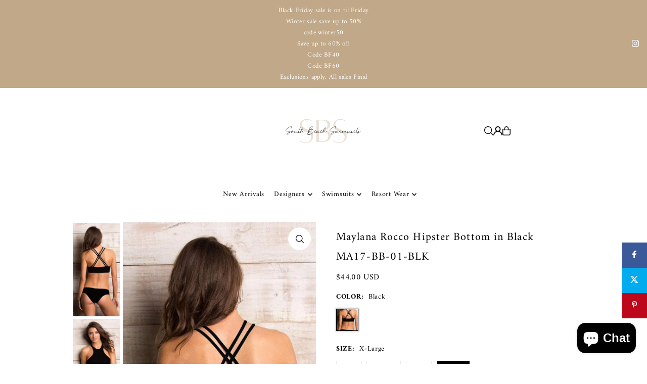

--- FILE ---
content_type: text/html; charset=utf-8
request_url: https://southbeachswimsuits.com/products/gabriela-bikini-bottoms-juicy-pomegranates?view=quick
body_size: 7133
content:


<div id="shopify-section-quickview" class="shopify-section">

<template data-html="content" id="quickview">
  <div
    class="product__inner-wrapper product__quickview-wrapper product-9729385464111 js-quickview-wrapper"
    data-payment-button="true"
    data-product-id="9729385464111"
    data-url="/products/gabriela-bikini-bottoms-juicy-pomegranates"
    data-section-id="quickview"
    data-sale-format="icon">

    <div
      class="product__section product-template prod-quickview">

      <script class="product-json" type="application/json">
  {
      "id": 9729385464111,
      "title": "GABRIELA TIE BOTTOMS",
      "handle": "gabriela-bikini-bottoms-juicy-pomegranates",
      "description": "\u003cmeta charset=\"utf-8\"\u003e\n\u003cul data-mce-fragment=\"1\"\u003e\n\u003cli data-mce-fragment=\"1\"\u003e\u003cspan data-mce-fragment=\"1\"\u003eSoft on skin\u003c\/span\u003e\u003c\/li\u003e\n\u003cli data-mce-fragment=\"1\"\u003e\u003cspan data-mce-fragment=\"1\"\u003eAdjustable side ties\u003c\/span\u003e\u003c\/li\u003e\n\u003cli data-mce-fragment=\"1\"\u003e\u003cspan data-mce-fragment=\"1\"\u003eCheeky coverage\u003c\/span\u003e\u003c\/li\u003e\n\u003cli data-mce-fragment=\"1\"\u003e\u003cspan data-mce-fragment=\"1\"\u003eFully lined\u003c\/span\u003e\u003c\/li\u003e\n\u003cli data-mce-fragment=\"1\"\u003e\u003cspan data-mce-fragment=\"1\"\u003eClean finished seams that don’t cut into you\u003c\/span\u003e\u003c\/li\u003e\n\u003cli data-mce-fragment=\"1\"\u003e\u003cspan data-mce-fragment=\"1\"\u003eSPF\/UPF 50 Protection\u003c\/span\u003e\u003c\/li\u003e\n\u003cli data-mce-fragment=\"1\"\u003e8\u003cspan data-mce-fragment=\"1\"\u003e7% Polyamide \/ 13% Spandex\u003c\/span\u003e\n\u003c\/li\u003e\n\u003cli data-mce-fragment=\"1\"\u003e\u003cspan data-mce-fragment=\"1\"\u003eEthically made in Los Angeles, California\u003c\/span\u003e\u003c\/li\u003e\n\u003cli data-mce-fragment=\"1\"\u003e[image] Model is\u003cspan\u003e \u003c\/span\u003esize 2, wearing Small bottoms.\u003c\/li\u003e\n\u003cli data-mce-fragment=\"1\"\u003e[video] Model is size 2, wearing Small bottoms.\u003c\/li\u003e\n\u003c\/ul\u003e\n\u003cstyle type=\"text\/css\"\u003e\u003c!--\ntd {border: 1px solid #ccc;}br {mso-data-placement:same-cell;}\n--\u003e\u003c\/style\u003e\n\u003cp data-mce-fragment=\"1\"\u003e\u003cspan data-sheets-value='{\"1\":2,\"2\":\"Model is 5’8”, 32C, size 2-4 and is wearing a size X-Small bottoms \u0026amp; Small top.\"}' data-sheets-userformat='{\"2\":14849,\"3\":{\"1\":0},\"12\":0,\"14\":[null,2,4473924],\"15\":\"\\\"Source Sans Pro\\\"\",\"16\":11}'\u003e\u003c\/span\u003e\u003cspan style=\"font-weight: 400;\" data-mce-style=\"font-weight: 400;\" data-mce-fragment=\"1\"\u003e\u003cb data-mce-fragment=\"1\"\u003eStill need help with fit? \u003c\/b\u003e\u003ca href=\"mailto:info@bromeliaswimwear.com?subject=Fit%20Help:%20GABRIELA%20BIKINI%20BOTTOMS%20Juicy%20Pomegranates\"\u003eMessage\u003c\/a\u003e\u003cb data-mce-fragment=\"1\"\u003e \u003c\/b\u003e\u003cspan data-mce-fragment=\"1\"\u003eour fit guides directly. \u003c\/span\u003e\u003c\/span\u003e\u003cbr data-mce-fragment=\"1\"\u003e\u003cstrong data-mce-fragment=\"1\"\u003eCan't find your size\/color? \u003c\/strong\u003e\u003ca href=\"mailto:info@bromeliaswimwear.com?subject=Out%20of%20Stock%20Request:%20GABRIELA%20BIKINI%20BOTTOMS%20Juicy%20Pomegranates\"\u003e\u003cspan class=\"s2\" data-mce-fragment=\"1\"\u003eClick Here\u003c\/span\u003e\u003c\/a\u003e to receive an email when the product is back in stock.[#size]  \u003c\/p\u003e\n\u003cp style=\"text-align: center;\" data-mce-style=\"text-align: center;\" data-mce-fragment=\"1\"\u003e\u003cimg alt=\"\" src=\"https:\/\/cdn.shopify.com\/s\/files\/1\/0264\/0032\/5685\/files\/Size_Guide_Bromelia_Swimwear_1024x1024.png?v=1612723546\" data-mce-src=\"https:\/\/cdn.shopify.com\/s\/files\/1\/0264\/0032\/5685\/files\/Size_Guide_Bromelia_Swimwear_1024x1024.png?v=1612723546\" data-mce-fragment=\"1\"\u003e\u003c\/p\u003e\n\u003cp class=\"p1\" data-mce-fragment=\"1\"\u003e\u003cb data-mce-fragment=\"1\"\u003e\u003c\/b\u003e[\/size]  [#other]\u003c\/p\u003e\n\u003cp class=\"p1\" data-mce-fragment=\"1\"\u003eFollow these simple \u0026amp; standard instructions for your artisanal apparel and swimwear to keep it looking its best.\u003c\/p\u003e\n\u003cul data-mce-fragment=\"1\"\u003e\n\u003cul data-mce-fragment=\"1\"\u003e\n\u003cul data-mce-fragment=\"1\"\u003e\n\u003cul data-mce-fragment=\"1\"\u003e\n\u003cul data-mce-fragment=\"1\"\u003e\n\u003cli data-mce-fragment=\"1\"\u003eAvoid lotion, oil \u0026amp; sunscreen.\u003c\/li\u003e\n\u003cli data-mce-fragment=\"1\"\u003eHand wash cold \u0026amp; air dry in the shade.\u003c\/li\u003e\n\u003cli data-mce-fragment=\"1\"\u003eDo not machine wash or tumble dry. \u003c\/li\u003e\n\u003c\/ul\u003e\n\u003c\/ul\u003e\n\u003c\/ul\u003e\n\u003c\/ul\u003e\n\u003c\/ul\u003e\n\u003cmeta charset=\"utf-8\"\u003e\u003cspan data-mce-fragment=\"1\"\u003e\u003c\/span\u003e\u003cspan data-mce-fragment=\"1\"\u003e\u003c\/span\u003e\n\u003cp data-mce-fragment=\"1\"\u003e\u003cspan data-mce-fragment=\"1\"\u003e[\/other]\u003c\/span\u003e\u003c\/p\u003e\n\u003cp data-mce-fragment=\"1\"\u003e \u003c\/p\u003e",
      "published_at": [46,9,22,19,9,2021,0,262,true,"EDT"],
      "created_at": [40,12,21,6,3,2024,3,66,false,"EST"],
      "vendor": "Bromelia Swimwear",
      "type": "BOTTOMS",
      "tags": ["#recommend_belo-horizonte-bikini-bottoms-juicy-pomegranates","#recommend_bonito-bikini-bottoms-juicy-pomegranates","#recommend_gabriela-bikini-top-juicy-pomegranates","#recommend_noronha-one-piece-bodysuit-maillot-juicy-pomegranates","21\/22 collection","23SEASONSALE","50-100","_color-ancient foliage","_color-art deco","_color-bahia bananas","_color-caramel ribbed","_color-chocolate brown","_color-clay","_color-coconut ribbed","_color-electric orchid","_color-gold leaf","_color-golden hour","_color-jaguars","_color-Juicy Pomegranates-current","_color-kelp","_color-lady palm","_color-late afternoon red","_color-metallic gold","_color-Midnight Ribbed","_color-o tigre","_color-papoula","_color-tangerina","_color-tortoise shell","_group-Gabriela","_type-Bikini Bottoms","bathing suit","bikini","bikini bottoms","bikinis","bottom","bottoms","bromelia-swimwear","Cortina","Final sale","high-french-bottoms","l","LCSALE","Max Retail","swimsuits","swimwear","thong","two piece swimsuit","two-piece","two-piece bikini","Verishop","xl"],
      "price": 8600,
      "price_min": 8600,
      "price_max": 8600,
      "available": true,
      "unit_price_separator": "per",
      "price_varies": false,
      "compare_at_price": null,
      "compare_at_price_min": 0,
      "compare_at_price_max": 0,
      "compare_at_price_varies": false,
      "variants": [
        {
          "id": 48833299513647,
          "title": "XS \/ JUICY POMEGRANATES",
          "option1": "XS",
          "option2": "JUICY POMEGRANATES",
          "option3": null,
          "sku": "P24-PMG-XS",
          "featured_image": {
              "id": null,
              "product_id": null,
              "position": null,
              "created_at": [46,9,22,19,9,2021,0,262,true,"EDT"],
              "updated_at": [40,12,21,6,3,2024,3,66,false,"EST"],
              "alt": null,
              "width": null,
              "height": null,
              "src": null
          },
          "available": false,
          "options": ["XS","JUICY POMEGRANATES"],
          "price": 8600,
          "unit_price_measurement": {
            "measured_type": null,
            "quantity_unit": null,
            "quantity_value": null,
            "reference_unit": null,
            "reference_value": null
          },
          "unit_price": null,
          "weight": 85,
          "weight_unit": "oz",
          "weight_in_unit": 3.0,
          "compare_at_price": null,
          "inventory_management": "shopify",
          "inventory_quantity": 0,
          "inventory_policy": "deny",
          "barcode": "840258701263",
          "featured_media": {
            "alt": null,
            "id": null,
            "position": null,
            "preview_image": {
              "aspect_ratio": null,
              "height": null,
              "width": null
            }
          }
        },
      
        {
          "id": 48833299546415,
          "title": "S \/ JUICY POMEGRANATES",
          "option1": "S",
          "option2": "JUICY POMEGRANATES",
          "option3": null,
          "sku": "P24-PMG-S",
          "featured_image": {
              "id": null,
              "product_id": null,
              "position": null,
              "created_at": [46,9,22,19,9,2021,0,262,true,"EDT"],
              "updated_at": [40,12,21,6,3,2024,3,66,false,"EST"],
              "alt": null,
              "width": null,
              "height": null,
              "src": null
          },
          "available": false,
          "options": ["S","JUICY POMEGRANATES"],
          "price": 8600,
          "unit_price_measurement": {
            "measured_type": null,
            "quantity_unit": null,
            "quantity_value": null,
            "reference_unit": null,
            "reference_value": null
          },
          "unit_price": null,
          "weight": 85,
          "weight_unit": "oz",
          "weight_in_unit": 3.0,
          "compare_at_price": null,
          "inventory_management": "shopify",
          "inventory_quantity": 0,
          "inventory_policy": "deny",
          "barcode": "810074367578",
          "featured_media": {
            "alt": null,
            "id": null,
            "position": null,
            "preview_image": {
              "aspect_ratio": null,
              "height": null,
              "width": null
            }
          }
        },
      
        {
          "id": 48833299579183,
          "title": "M \/ JUICY POMEGRANATES",
          "option1": "M",
          "option2": "JUICY POMEGRANATES",
          "option3": null,
          "sku": "P24-PMG-M",
          "featured_image": {
              "id": null,
              "product_id": null,
              "position": null,
              "created_at": [46,9,22,19,9,2021,0,262,true,"EDT"],
              "updated_at": [40,12,21,6,3,2024,3,66,false,"EST"],
              "alt": null,
              "width": null,
              "height": null,
              "src": null
          },
          "available": false,
          "options": ["M","JUICY POMEGRANATES"],
          "price": 8600,
          "unit_price_measurement": {
            "measured_type": null,
            "quantity_unit": null,
            "quantity_value": null,
            "reference_unit": null,
            "reference_value": null
          },
          "unit_price": null,
          "weight": 85,
          "weight_unit": "oz",
          "weight_in_unit": 3.0,
          "compare_at_price": null,
          "inventory_management": "shopify",
          "inventory_quantity": 0,
          "inventory_policy": "deny",
          "barcode": "840258701287",
          "featured_media": {
            "alt": null,
            "id": null,
            "position": null,
            "preview_image": {
              "aspect_ratio": null,
              "height": null,
              "width": null
            }
          }
        },
      
        {
          "id": 48833299611951,
          "title": "L \/ JUICY POMEGRANATES",
          "option1": "L",
          "option2": "JUICY POMEGRANATES",
          "option3": null,
          "sku": "P24-PMG-L",
          "featured_image": {
              "id": null,
              "product_id": null,
              "position": null,
              "created_at": [46,9,22,19,9,2021,0,262,true,"EDT"],
              "updated_at": [40,12,21,6,3,2024,3,66,false,"EST"],
              "alt": null,
              "width": null,
              "height": null,
              "src": null
          },
          "available": true,
          "options": ["L","JUICY POMEGRANATES"],
          "price": 8600,
          "unit_price_measurement": {
            "measured_type": null,
            "quantity_unit": null,
            "quantity_value": null,
            "reference_unit": null,
            "reference_value": null
          },
          "unit_price": null,
          "weight": 113,
          "weight_unit": "oz",
          "weight_in_unit": 4.0,
          "compare_at_price": null,
          "inventory_management": "shopify",
          "inventory_quantity": 10,
          "inventory_policy": "deny",
          "barcode": "810074367585",
          "featured_media": {
            "alt": null,
            "id": null,
            "position": null,
            "preview_image": {
              "aspect_ratio": null,
              "height": null,
              "width": null
            }
          }
        },
      
        {
          "id": 48833299644719,
          "title": "XL \/ JUICY POMEGRANATES",
          "option1": "XL",
          "option2": "JUICY POMEGRANATES",
          "option3": null,
          "sku": "P24-PMG-XL",
          "featured_image": {
              "id": null,
              "product_id": null,
              "position": null,
              "created_at": [46,9,22,19,9,2021,0,262,true,"EDT"],
              "updated_at": [40,12,21,6,3,2024,3,66,false,"EST"],
              "alt": null,
              "width": null,
              "height": null,
              "src": null
          },
          "available": true,
          "options": ["XL","JUICY POMEGRANATES"],
          "price": 8600,
          "unit_price_measurement": {
            "measured_type": null,
            "quantity_unit": null,
            "quantity_value": null,
            "reference_unit": null,
            "reference_value": null
          },
          "unit_price": null,
          "weight": 113,
          "weight_unit": "oz",
          "weight_in_unit": 4.0,
          "compare_at_price": null,
          "inventory_management": "shopify",
          "inventory_quantity": 4,
          "inventory_policy": "deny",
          "barcode": "840258701294",
          "featured_media": {
            "alt": null,
            "id": null,
            "position": null,
            "preview_image": {
              "aspect_ratio": null,
              "height": null,
              "width": null
            }
          }
        }
      ],
      "images": ["\/\/southbeachswimsuits.com\/cdn\/shop\/files\/BROMELIA14122.jpg?v=1743541474","\/\/southbeachswimsuits.com\/cdn\/shop\/files\/Anaya-Creative-Coutula-0059.png?v=1743541475","\/\/southbeachswimsuits.com\/cdn\/shop\/files\/SideTieBikinibottom_46642b95-c9e3-4f68-bb5e-116ad8bc893b.png?v=1743541475","\/\/southbeachswimsuits.com\/cdn\/shop\/files\/Anaya-Creative-Coutula-0068.png?v=1743541475"],
      "featured_image": "\/\/southbeachswimsuits.com\/cdn\/shop\/files\/BROMELIA14122.jpg?v=1743541474",
      "featured_media": {"alt":"GABRIELA TIE BOTTOMS","id":40914942427439,"position":1,"preview_image":{"aspect_ratio":0.75,"height":1600,"width":1200,"src":"\/\/southbeachswimsuits.com\/cdn\/shop\/files\/BROMELIA14122.jpg?v=1743541474"},"aspect_ratio":0.75,"height":1600,"media_type":"image","src":"\/\/southbeachswimsuits.com\/cdn\/shop\/files\/BROMELIA14122.jpg?v=1743541474","width":1200},
      "featured_media_id": 40914942427439,
      "options": ["Size","Colors"],
      "url": "\/products\/gabriela-bikini-bottoms-juicy-pomegranates",
      "media": [
        {
          "alt": "GABRIELA TIE BOTTOMS",
          "id": 40914942427439,
          "position": 1,
          "preview_image": {
            "aspect_ratio": 0.75,
            "height": 1600,
            "width": 1200
          },
          "aspect_ratio": 0.75,
          "height": 1600,
          "media_type": "image",
          "src": {"alt":"GABRIELA TIE BOTTOMS","id":40914942427439,"position":1,"preview_image":{"aspect_ratio":0.75,"height":1600,"width":1200,"src":"\/\/southbeachswimsuits.com\/cdn\/shop\/files\/BROMELIA14122.jpg?v=1743541474"},"aspect_ratio":0.75,"height":1600,"media_type":"image","src":"\/\/southbeachswimsuits.com\/cdn\/shop\/files\/BROMELIA14122.jpg?v=1743541474","width":1200},
          "width": 1200
        },
    
        {
          "alt": "GABRIELA TIE BOTTOMS",
          "id": 40914942460207,
          "position": 2,
          "preview_image": {
            "aspect_ratio": 0.7501372872048325,
            "height": 1821,
            "width": 1366
          },
          "aspect_ratio": 0.7501372872048325,
          "height": 1821,
          "media_type": "image",
          "src": {"alt":"GABRIELA TIE BOTTOMS","id":40914942460207,"position":2,"preview_image":{"aspect_ratio":0.75,"height":1821,"width":1366,"src":"\/\/southbeachswimsuits.com\/cdn\/shop\/files\/Anaya-Creative-Coutula-0059.png?v=1743541475"},"aspect_ratio":0.75,"height":1821,"media_type":"image","src":"\/\/southbeachswimsuits.com\/cdn\/shop\/files\/Anaya-Creative-Coutula-0059.png?v=1743541475","width":1366},
          "width": 1366
        },
    
        {
          "alt": "GABRIELA TIE BOTTOMS",
          "id": 40914942492975,
          "position": 3,
          "preview_image": {
            "aspect_ratio": 0.75,
            "height": 5000,
            "width": 3750
          },
          "aspect_ratio": 0.75,
          "height": 5000,
          "media_type": "image",
          "src": {"alt":null,"id":40914942492975,"position":3,"preview_image":{"aspect_ratio":0.75,"height":5000,"width":3750,"src":"\/\/southbeachswimsuits.com\/cdn\/shop\/files\/SideTieBikinibottom_46642b95-c9e3-4f68-bb5e-116ad8bc893b.png?v=1743541475"},"aspect_ratio":0.75,"height":5000,"media_type":"image","src":"\/\/southbeachswimsuits.com\/cdn\/shop\/files\/SideTieBikinibottom_46642b95-c9e3-4f68-bb5e-116ad8bc893b.png?v=1743541475","width":3750},
          "width": 3750
        },
    
        {
          "alt": "GABRIELA TIE BOTTOMS",
          "id": 40914942525743,
          "position": 4,
          "preview_image": {
            "aspect_ratio": 0.7501429388221841,
            "height": 1749,
            "width": 1312
          },
          "aspect_ratio": 0.7501429388221841,
          "height": 1749,
          "media_type": "image",
          "src": {"alt":"GABRIELA TIE BOTTOMS","id":40914942525743,"position":4,"preview_image":{"aspect_ratio":0.75,"height":1749,"width":1312,"src":"\/\/southbeachswimsuits.com\/cdn\/shop\/files\/Anaya-Creative-Coutula-0068.png?v=1743541475"},"aspect_ratio":0.75,"height":1749,"media_type":"image","src":"\/\/southbeachswimsuits.com\/cdn\/shop\/files\/Anaya-Creative-Coutula-0068.png?v=1743541475","width":1312},
          "width": 1312
        }
    ]
  }
</script>


      <div
        class="grid_wrapper product__section-content">
        
        

        <div class="quickview-gallery product__section-images product-9729385464111 span-6 md-span-6 sm-span-6 auto carousel-container js-product-gallery"
           data-product-single-media-group data-gallery-config='{
        "thumbPosition": "bottom",
        "thumbsShown": "4",
        "enableVideoLooping": "false",
        "navStyle": "arrows",
        "mainSlider": true,
        "thumbSlider": true,
        "productId": 9729385464111,
        "isQuick": true
        }'
           data-static-gallery>
           
             




<div id="slider" class="span-12 auto ">
    <div class="slides product-image-container carousel carousel-main js-carousel-main" data-product-id="9729385464111">
      
        <div class="image-slide carousel-cell" data-image-id="40914942427439" data-slide-index="0" tabindex="-1">
          <div class="product-media-container product-media--40914942427439 image"
          data-product-single-media-wrapper
          
          
          
          data-thumbnail-id="product-template-40914942427439"
          data-media-id="product-template-40914942427439">
            


              <div class="box-ratio" style="padding-bottom: 133.33333333333334%;">
                <img src="//southbeachswimsuits.com/cdn/shop/files/BROMELIA14122.jpg?v=1743541474&amp;width=1200" alt="GABRIELA TIE BOTTOMS" srcset="//southbeachswimsuits.com/cdn/shop/files/BROMELIA14122.jpg?v=1743541474&amp;width=200 200w, //southbeachswimsuits.com/cdn/shop/files/BROMELIA14122.jpg?v=1743541474&amp;width=300 300w, //southbeachswimsuits.com/cdn/shop/files/BROMELIA14122.jpg?v=1743541474&amp;width=400 400w, //southbeachswimsuits.com/cdn/shop/files/BROMELIA14122.jpg?v=1743541474&amp;width=500 500w, //southbeachswimsuits.com/cdn/shop/files/BROMELIA14122.jpg?v=1743541474&amp;width=600 600w, //southbeachswimsuits.com/cdn/shop/files/BROMELIA14122.jpg?v=1743541474&amp;width=700 700w, //southbeachswimsuits.com/cdn/shop/files/BROMELIA14122.jpg?v=1743541474&amp;width=800 800w, //southbeachswimsuits.com/cdn/shop/files/BROMELIA14122.jpg?v=1743541474&amp;width=1000 1000w, //southbeachswimsuits.com/cdn/shop/files/BROMELIA14122.jpg?v=1743541474&amp;width=1200 1200w" width="1200" height="1600" loading="lazy" fetchpriority="auto" sizes="
                (min-width: 1601px) 2000px,
                (min-width: 768px) and (max-width: 1600px) 1200px,
                (max-width: 767px) 100vw, 900px
              " data-zoom-src="//southbeachswimsuits.com/cdn/shop/files/BROMELIA14122.jpg?v=1743541474&amp;width=2400" class="product__image" data-aspect-ratio="0.75" data-width="1200" data-height="1600">
              </div>
              <noscript><img src="//southbeachswimsuits.com/cdn/shop/files/BROMELIA14122.jpg?v=1743541474&amp;width=1200" alt="GABRIELA TIE BOTTOMS" srcset="//southbeachswimsuits.com/cdn/shop/files/BROMELIA14122.jpg?v=1743541474&amp;width=352 352w, //southbeachswimsuits.com/cdn/shop/files/BROMELIA14122.jpg?v=1743541474&amp;width=832 832w, //southbeachswimsuits.com/cdn/shop/files/BROMELIA14122.jpg?v=1743541474&amp;width=1200 1200w" width="1200" height="1600"></noscript>

              

              
          </div>
          <noscript>
            <img id="9729385464111" class="product-main-image" src="//southbeachswimsuits.com/cdn/shop/files/BROMELIA14122.jpg?v=1743541474&width=800" alt='GABRIELA TIE BOTTOMS'/>
          </noscript>
        </div>
      
        <div class="image-slide carousel-cell" data-image-id="40914942460207" data-slide-index="1" tabindex="-1">
          <div class="product-media-container product-media--40914942460207 image"
          data-product-single-media-wrapper
          
          
          
          data-thumbnail-id="product-template-40914942460207"
          data-media-id="product-template-40914942460207">
            


              <div class="box-ratio" style="padding-bottom: 133.30893118594437%;">
                <img src="//southbeachswimsuits.com/cdn/shop/files/Anaya-Creative-Coutula-0059.png?v=1743541475&amp;width=1200" alt="GABRIELA TIE BOTTOMS" srcset="//southbeachswimsuits.com/cdn/shop/files/Anaya-Creative-Coutula-0059.png?v=1743541475&amp;width=200 200w, //southbeachswimsuits.com/cdn/shop/files/Anaya-Creative-Coutula-0059.png?v=1743541475&amp;width=300 300w, //southbeachswimsuits.com/cdn/shop/files/Anaya-Creative-Coutula-0059.png?v=1743541475&amp;width=400 400w, //southbeachswimsuits.com/cdn/shop/files/Anaya-Creative-Coutula-0059.png?v=1743541475&amp;width=500 500w, //southbeachswimsuits.com/cdn/shop/files/Anaya-Creative-Coutula-0059.png?v=1743541475&amp;width=600 600w, //southbeachswimsuits.com/cdn/shop/files/Anaya-Creative-Coutula-0059.png?v=1743541475&amp;width=700 700w, //southbeachswimsuits.com/cdn/shop/files/Anaya-Creative-Coutula-0059.png?v=1743541475&amp;width=800 800w, //southbeachswimsuits.com/cdn/shop/files/Anaya-Creative-Coutula-0059.png?v=1743541475&amp;width=1000 1000w, //southbeachswimsuits.com/cdn/shop/files/Anaya-Creative-Coutula-0059.png?v=1743541475&amp;width=1200 1200w" width="1200" height="1600" loading="lazy" fetchpriority="auto" sizes="
                (min-width: 1601px) 2000px,
                (min-width: 768px) and (max-width: 1600px) 1200px,
                (max-width: 767px) 100vw, 900px
              " data-zoom-src="//southbeachswimsuits.com/cdn/shop/files/Anaya-Creative-Coutula-0059.png?v=1743541475&amp;width=2400" class="product__image" data-aspect-ratio="0.7501372872048325" data-width="1366" data-height="1821">
              </div>
              <noscript><img src="//southbeachswimsuits.com/cdn/shop/files/Anaya-Creative-Coutula-0059.png?v=1743541475&amp;width=1200" alt="GABRIELA TIE BOTTOMS" srcset="//southbeachswimsuits.com/cdn/shop/files/Anaya-Creative-Coutula-0059.png?v=1743541475&amp;width=352 352w, //southbeachswimsuits.com/cdn/shop/files/Anaya-Creative-Coutula-0059.png?v=1743541475&amp;width=832 832w, //southbeachswimsuits.com/cdn/shop/files/Anaya-Creative-Coutula-0059.png?v=1743541475&amp;width=1200 1200w" width="1200" height="1600"></noscript>

              

              
          </div>
          <noscript>
            <img id="9729385464111" class="product-main-image" src="//southbeachswimsuits.com/cdn/shop/files/Anaya-Creative-Coutula-0059.png?v=1743541475&width=800" alt='GABRIELA TIE BOTTOMS'/>
          </noscript>
        </div>
      
        <div class="image-slide carousel-cell" data-image-id="40914942492975" data-slide-index="2" tabindex="-1">
          <div class="product-media-container product-media--40914942492975 image"
          data-product-single-media-wrapper
          
          
          
          data-thumbnail-id="product-template-40914942492975"
          data-media-id="product-template-40914942492975">
            


              <div class="box-ratio" style="padding-bottom: 133.33333333333334%;">
                <img src="//southbeachswimsuits.com/cdn/shop/files/SideTieBikinibottom_46642b95-c9e3-4f68-bb5e-116ad8bc893b.png?v=1743541475&amp;width=1200" alt="GABRIELA TIE BOTTOMS" srcset="//southbeachswimsuits.com/cdn/shop/files/SideTieBikinibottom_46642b95-c9e3-4f68-bb5e-116ad8bc893b.png?v=1743541475&amp;width=200 200w, //southbeachswimsuits.com/cdn/shop/files/SideTieBikinibottom_46642b95-c9e3-4f68-bb5e-116ad8bc893b.png?v=1743541475&amp;width=300 300w, //southbeachswimsuits.com/cdn/shop/files/SideTieBikinibottom_46642b95-c9e3-4f68-bb5e-116ad8bc893b.png?v=1743541475&amp;width=400 400w, //southbeachswimsuits.com/cdn/shop/files/SideTieBikinibottom_46642b95-c9e3-4f68-bb5e-116ad8bc893b.png?v=1743541475&amp;width=500 500w, //southbeachswimsuits.com/cdn/shop/files/SideTieBikinibottom_46642b95-c9e3-4f68-bb5e-116ad8bc893b.png?v=1743541475&amp;width=600 600w, //southbeachswimsuits.com/cdn/shop/files/SideTieBikinibottom_46642b95-c9e3-4f68-bb5e-116ad8bc893b.png?v=1743541475&amp;width=700 700w, //southbeachswimsuits.com/cdn/shop/files/SideTieBikinibottom_46642b95-c9e3-4f68-bb5e-116ad8bc893b.png?v=1743541475&amp;width=800 800w, //southbeachswimsuits.com/cdn/shop/files/SideTieBikinibottom_46642b95-c9e3-4f68-bb5e-116ad8bc893b.png?v=1743541475&amp;width=1000 1000w, //southbeachswimsuits.com/cdn/shop/files/SideTieBikinibottom_46642b95-c9e3-4f68-bb5e-116ad8bc893b.png?v=1743541475&amp;width=1200 1200w" width="1200" height="1600" loading="lazy" fetchpriority="auto" sizes="
                (min-width: 1601px) 2000px,
                (min-width: 768px) and (max-width: 1600px) 1200px,
                (max-width: 767px) 100vw, 900px
              " data-zoom-src="//southbeachswimsuits.com/cdn/shop/files/SideTieBikinibottom_46642b95-c9e3-4f68-bb5e-116ad8bc893b.png?v=1743541475&amp;width=2400" class="product__image" data-aspect-ratio="0.75" data-width="3750" data-height="5000">
              </div>
              <noscript><img src="//southbeachswimsuits.com/cdn/shop/files/SideTieBikinibottom_46642b95-c9e3-4f68-bb5e-116ad8bc893b.png?v=1743541475&amp;width=1200" alt="GABRIELA TIE BOTTOMS" srcset="//southbeachswimsuits.com/cdn/shop/files/SideTieBikinibottom_46642b95-c9e3-4f68-bb5e-116ad8bc893b.png?v=1743541475&amp;width=352 352w, //southbeachswimsuits.com/cdn/shop/files/SideTieBikinibottom_46642b95-c9e3-4f68-bb5e-116ad8bc893b.png?v=1743541475&amp;width=832 832w, //southbeachswimsuits.com/cdn/shop/files/SideTieBikinibottom_46642b95-c9e3-4f68-bb5e-116ad8bc893b.png?v=1743541475&amp;width=1200 1200w" width="1200" height="1600"></noscript>

              

              
          </div>
          <noscript>
            <img id="9729385464111" class="product-main-image" src="//southbeachswimsuits.com/cdn/shop/files/SideTieBikinibottom_46642b95-c9e3-4f68-bb5e-116ad8bc893b.png?v=1743541475&width=800" alt='GABRIELA TIE BOTTOMS'/>
          </noscript>
        </div>
      
        <div class="image-slide carousel-cell" data-image-id="40914942525743" data-slide-index="3" tabindex="-1">
          <div class="product-media-container product-media--40914942525743 image"
          data-product-single-media-wrapper
          
          
          
          data-thumbnail-id="product-template-40914942525743"
          data-media-id="product-template-40914942525743">
            


              <div class="box-ratio" style="padding-bottom: 133.3079268292683%;">
                <img src="//southbeachswimsuits.com/cdn/shop/files/Anaya-Creative-Coutula-0068.png?v=1743541475&amp;width=1200" alt="GABRIELA TIE BOTTOMS" srcset="//southbeachswimsuits.com/cdn/shop/files/Anaya-Creative-Coutula-0068.png?v=1743541475&amp;width=200 200w, //southbeachswimsuits.com/cdn/shop/files/Anaya-Creative-Coutula-0068.png?v=1743541475&amp;width=300 300w, //southbeachswimsuits.com/cdn/shop/files/Anaya-Creative-Coutula-0068.png?v=1743541475&amp;width=400 400w, //southbeachswimsuits.com/cdn/shop/files/Anaya-Creative-Coutula-0068.png?v=1743541475&amp;width=500 500w, //southbeachswimsuits.com/cdn/shop/files/Anaya-Creative-Coutula-0068.png?v=1743541475&amp;width=600 600w, //southbeachswimsuits.com/cdn/shop/files/Anaya-Creative-Coutula-0068.png?v=1743541475&amp;width=700 700w, //southbeachswimsuits.com/cdn/shop/files/Anaya-Creative-Coutula-0068.png?v=1743541475&amp;width=800 800w, //southbeachswimsuits.com/cdn/shop/files/Anaya-Creative-Coutula-0068.png?v=1743541475&amp;width=1000 1000w, //southbeachswimsuits.com/cdn/shop/files/Anaya-Creative-Coutula-0068.png?v=1743541475&amp;width=1200 1200w" width="1200" height="1600" loading="lazy" fetchpriority="auto" sizes="
                (min-width: 1601px) 2000px,
                (min-width: 768px) and (max-width: 1600px) 1200px,
                (max-width: 767px) 100vw, 900px
              " data-zoom-src="//southbeachswimsuits.com/cdn/shop/files/Anaya-Creative-Coutula-0068.png?v=1743541475&amp;width=2400" class="product__image" data-aspect-ratio="0.7501429388221841" data-width="1312" data-height="1749">
              </div>
              <noscript><img src="//southbeachswimsuits.com/cdn/shop/files/Anaya-Creative-Coutula-0068.png?v=1743541475&amp;width=1200" alt="GABRIELA TIE BOTTOMS" srcset="//southbeachswimsuits.com/cdn/shop/files/Anaya-Creative-Coutula-0068.png?v=1743541475&amp;width=352 352w, //southbeachswimsuits.com/cdn/shop/files/Anaya-Creative-Coutula-0068.png?v=1743541475&amp;width=832 832w, //southbeachswimsuits.com/cdn/shop/files/Anaya-Creative-Coutula-0068.png?v=1743541475&amp;width=1200 1200w" width="1200" height="1600"></noscript>

              

              
          </div>
          <noscript>
            <img id="9729385464111" class="product-main-image" src="//southbeachswimsuits.com/cdn/shop/files/Anaya-Creative-Coutula-0068.png?v=1743541475&width=800" alt='GABRIELA TIE BOTTOMS'/>
          </noscript>
        </div>
      
    </div>
    
</div>

  
<div id="thumbnails" class="thumb-slider thumbnail-slider custom horizontal-carousel span-12 auto mobile-hide flickity-slider--true js-thumb-horizontal-wrapper js-thumb-wrapper"
    data-thumbnail-position="bottom">
      <div class="thumb-slider-wrapper js-thumb-carousel-scroll" id="thumb-slider-wrapper">
        <div class="carousel-nav thumb-slider-slides slides product-single__thumbnails-quickview js-thumb-carousel-nav">
          
            <div class="image-thumbnail product-single__thumbnails-item carousel-cell is-nav-selected js-thumb-item" data-slide-index="0"
            data-image-id="40914942427439" tabindex="0">
              <div class="product-single__thumbnail product-single__thumbnail--quickview js-thumb-item-img-wrap" data-thumbnail-id="product-template-40914942427439">

                <div class="box-ratio" style="padding-bottom: 133.33333333333334%;">
                  <img src="//southbeachswimsuits.com/cdn/shop/files/BROMELIA14122.jpg?v=1743541474&amp;width=200" alt="GABRIELA TIE BOTTOMS" srcset="//southbeachswimsuits.com/cdn/shop/files/BROMELIA14122.jpg?v=1743541474&amp;width=200 200w" width="200" height="267" loading="lazy" class="js-thumb-item-img" data-image-id="40914942427439" fetchpriority="auto">
                </div>
                <noscript><img src="//southbeachswimsuits.com/cdn/shop/files/BROMELIA14122.jpg?v=1743541474&amp;width=200" alt="GABRIELA TIE BOTTOMS" srcset="//southbeachswimsuits.com/cdn/shop/files/BROMELIA14122.jpg?v=1743541474&amp;width=200 200w" width="200" height="267"></noscript></div>
            </div>
          
            <div class="image-thumbnail product-single__thumbnails-item carousel-cell  js-thumb-item" data-slide-index="1"
            data-image-id="40914942460207" tabindex="0">
              <div class="product-single__thumbnail product-single__thumbnail--quickview js-thumb-item-img-wrap" data-thumbnail-id="product-template-40914942460207">

                <div class="box-ratio" style="padding-bottom: 133.30893118594437%;">
                  <img src="//southbeachswimsuits.com/cdn/shop/files/Anaya-Creative-Coutula-0059.png?v=1743541475&amp;width=200" alt="GABRIELA TIE BOTTOMS" srcset="//southbeachswimsuits.com/cdn/shop/files/Anaya-Creative-Coutula-0059.png?v=1743541475&amp;width=200 200w" width="200" height="267" loading="lazy" class="js-thumb-item-img" data-image-id="40914942460207" fetchpriority="auto">
                </div>
                <noscript><img src="//southbeachswimsuits.com/cdn/shop/files/Anaya-Creative-Coutula-0059.png?v=1743541475&amp;width=200" alt="GABRIELA TIE BOTTOMS" srcset="//southbeachswimsuits.com/cdn/shop/files/Anaya-Creative-Coutula-0059.png?v=1743541475&amp;width=200 200w" width="200" height="267"></noscript></div>
            </div>
          
            <div class="image-thumbnail product-single__thumbnails-item carousel-cell  js-thumb-item" data-slide-index="2"
            data-image-id="40914942492975" tabindex="0">
              <div class="product-single__thumbnail product-single__thumbnail--quickview js-thumb-item-img-wrap" data-thumbnail-id="product-template-40914942492975">

                <div class="box-ratio" style="padding-bottom: 133.33333333333334%;">
                  <img src="//southbeachswimsuits.com/cdn/shop/files/SideTieBikinibottom_46642b95-c9e3-4f68-bb5e-116ad8bc893b.png?v=1743541475&amp;width=200" alt="GABRIELA TIE BOTTOMS" srcset="//southbeachswimsuits.com/cdn/shop/files/SideTieBikinibottom_46642b95-c9e3-4f68-bb5e-116ad8bc893b.png?v=1743541475&amp;width=200 200w" width="200" height="267" loading="lazy" class="js-thumb-item-img" data-image-id="40914942492975" fetchpriority="auto">
                </div>
                <noscript><img src="//southbeachswimsuits.com/cdn/shop/files/SideTieBikinibottom_46642b95-c9e3-4f68-bb5e-116ad8bc893b.png?v=1743541475&amp;width=200" alt="GABRIELA TIE BOTTOMS" srcset="//southbeachswimsuits.com/cdn/shop/files/SideTieBikinibottom_46642b95-c9e3-4f68-bb5e-116ad8bc893b.png?v=1743541475&amp;width=200 200w" width="200" height="267"></noscript></div>
            </div>
          
            <div class="image-thumbnail product-single__thumbnails-item carousel-cell  js-thumb-item" data-slide-index="3"
            data-image-id="40914942525743" tabindex="0">
              <div class="product-single__thumbnail product-single__thumbnail--quickview js-thumb-item-img-wrap" data-thumbnail-id="product-template-40914942525743">

                <div class="box-ratio" style="padding-bottom: 133.3079268292683%;">
                  <img src="//southbeachswimsuits.com/cdn/shop/files/Anaya-Creative-Coutula-0068.png?v=1743541475&amp;width=200" alt="GABRIELA TIE BOTTOMS" srcset="//southbeachswimsuits.com/cdn/shop/files/Anaya-Creative-Coutula-0068.png?v=1743541475&amp;width=200 200w" width="200" height="267" loading="lazy" class="js-thumb-item-img" data-image-id="40914942525743" fetchpriority="auto">
                </div>
                <noscript><img src="//southbeachswimsuits.com/cdn/shop/files/Anaya-Creative-Coutula-0068.png?v=1743541475&amp;width=200" alt="GABRIELA TIE BOTTOMS" srcset="//southbeachswimsuits.com/cdn/shop/files/Anaya-Creative-Coutula-0068.png?v=1743541475&amp;width=200 200w" width="200" height="267"></noscript></div>
            </div>
          
        </div>
      </div>
    </div>
  

           
        </div>

        <div class="product__section-content span-6 md-span-6 sm-span-6 auto">
          <div class="product__section-details"><div class="product__section-title">
              <h2><a href="/products/gabriela-bikini-bottoms-juicy-pomegranates">GABRIELA TIE BOTTOMS</a></h2>
            </div>

            

            
<div id="product-price" class="price
  
  
  "
  data-price
><div class="price__pricing-group">
    <dl class="price__regular">
      <dt>
        <span class="visually-hidden visually-hidden--inline">Regular</span>
      </dt>
      <dd>
        <span class="price-item price-item--regular" data-regular-price>
          $86.00 USD
        </span>
      </dd>
    </dl>
    <dl class="price__sale">
      <dt>
        <span class="visually-hidden visually-hidden--inline">Sale</span>
      </dt>
      <dd>
        <span class="price-item price-item--sale" data-sale-price>
          $86.00 USD
        </span>
      </dd>
      <dt>
        <span class="visually-hidden visually-hidden--inline">Regular</span>
      </dt>
      <dd>
        <span class="price-item price-item--regular" data-regular-price>
          
        </span>
      </dd>
    </dl>
    <div class="price__badges">
      <span class="price__badge price__badge--sale" aria-hidden="true">
        <span>SALE</span>
      </span>
      <span class="price__badge price__badge--sold-out">
        <span>Sold Out</span>
      </span>
    </div>
  </div>
  <dl class="price__unit">
    <dt>
      <span class="visually-hidden visually-hidden--inline">Unit Price</span>
    </dt>
    <dd class="price-unit-price"><span data-unit-price></span><span aria-hidden="true">/</span><span class="visually-hidden">per&nbsp;</span><span data-unit-price-base-unit></span></dd>
  </dl>
</div>

<div class="product__policies rte" data-product-policies><a href="/policies/shipping-policy">Shipping</a> calculated at checkout.
</div><form method="post" action="/cart/add" id="product-form-installment" accept-charset="UTF-8" class="shopify-product-form" enctype="multipart/form-data"><input type="hidden" name="form_type" value="product" /><input type="hidden" name="utf8" value="✓" /><input type="hidden" name="id" value="48833299611951">
              <select style="display:none;" name='id'>
                
                  <option value="48833299513647" ></option>
                
                  <option value="48833299546415" ></option>
                
                  <option value="48833299579183" ></option>
                
                  <option value="48833299611951" selected="selected"></option>
                
                  <option value="48833299644719" ></option>
                
              </select>
              <div class="spi-banner">
                <shopify-payment-terms variant-id="48833299611951" shopify-meta="{&quot;type&quot;:&quot;product&quot;,&quot;currency_code&quot;:&quot;USD&quot;,&quot;country_code&quot;:&quot;US&quot;,&quot;variants&quot;:[{&quot;id&quot;:48833299513647,&quot;price_per_term&quot;:&quot;$21.50 USD&quot;,&quot;full_price&quot;:&quot;$86.00 USD&quot;,&quot;eligible&quot;:true,&quot;available&quot;:false,&quot;number_of_payment_terms&quot;:4},{&quot;id&quot;:48833299546415,&quot;price_per_term&quot;:&quot;$21.50 USD&quot;,&quot;full_price&quot;:&quot;$86.00 USD&quot;,&quot;eligible&quot;:true,&quot;available&quot;:false,&quot;number_of_payment_terms&quot;:4},{&quot;id&quot;:48833299579183,&quot;price_per_term&quot;:&quot;$21.50 USD&quot;,&quot;full_price&quot;:&quot;$86.00 USD&quot;,&quot;eligible&quot;:true,&quot;available&quot;:false,&quot;number_of_payment_terms&quot;:4},{&quot;id&quot;:48833299611951,&quot;price_per_term&quot;:&quot;$21.50 USD&quot;,&quot;full_price&quot;:&quot;$86.00 USD&quot;,&quot;eligible&quot;:true,&quot;available&quot;:true,&quot;number_of_payment_terms&quot;:4},{&quot;id&quot;:48833299644719,&quot;price_per_term&quot;:&quot;$21.50 USD&quot;,&quot;full_price&quot;:&quot;$86.00 USD&quot;,&quot;eligible&quot;:true,&quot;available&quot;:true,&quot;number_of_payment_terms&quot;:4}],&quot;min_price&quot;:&quot;$35.00 USD&quot;,&quot;max_price&quot;:&quot;$30,000.00 USD&quot;,&quot;financing_plans&quot;:[{&quot;min_price&quot;:&quot;$35.00 USD&quot;,&quot;max_price&quot;:&quot;$49.99 USD&quot;,&quot;terms&quot;:[{&quot;apr&quot;:0,&quot;loan_type&quot;:&quot;split_pay&quot;,&quot;installments_count&quot;:2}]},{&quot;min_price&quot;:&quot;$50.00 USD&quot;,&quot;max_price&quot;:&quot;$149.99 USD&quot;,&quot;terms&quot;:[{&quot;apr&quot;:0,&quot;loan_type&quot;:&quot;split_pay&quot;,&quot;installments_count&quot;:4}]},{&quot;min_price&quot;:&quot;$150.00 USD&quot;,&quot;max_price&quot;:&quot;$999.99 USD&quot;,&quot;terms&quot;:[{&quot;apr&quot;:0,&quot;loan_type&quot;:&quot;split_pay&quot;,&quot;installments_count&quot;:4},{&quot;apr&quot;:15,&quot;loan_type&quot;:&quot;interest&quot;,&quot;installments_count&quot;:3},{&quot;apr&quot;:15,&quot;loan_type&quot;:&quot;interest&quot;,&quot;installments_count&quot;:6},{&quot;apr&quot;:15,&quot;loan_type&quot;:&quot;interest&quot;,&quot;installments_count&quot;:12}]},{&quot;min_price&quot;:&quot;$1,000.00 USD&quot;,&quot;max_price&quot;:&quot;$30,000.00 USD&quot;,&quot;terms&quot;:[{&quot;apr&quot;:15,&quot;loan_type&quot;:&quot;interest&quot;,&quot;installments_count&quot;:3},{&quot;apr&quot;:15,&quot;loan_type&quot;:&quot;interest&quot;,&quot;installments_count&quot;:6},{&quot;apr&quot;:15,&quot;loan_type&quot;:&quot;interest&quot;,&quot;installments_count&quot;:12}]}],&quot;installments_buyer_prequalification_enabled&quot;:false,&quot;seller_id&quot;:1157977}" ux-mode="iframe" show-new-buyer-incentive="false"></shopify-payment-terms>
              </div><!-- /#spi-banner --><input type="hidden" name="product-id" value="9729385464111" /><input type="hidden" name="section-id" value="quickview" /></form>
            

<div class="product__section-details__inner product__section-details__inner--" >
  

<script type="application/json" data-selected-variant>
  {
    "id": 48833299611951,
    "title": "L \/ JUICY POMEGRANATES",
    "sku": "P24-PMG-L",
    "available": true,
    "option1": "L",
    "option2": "JUICY POMEGRANATES",
    "option3": null,
    "price": 8600,
    "compare_at_price": null,
    "featured_media": null,
    "inventory_management": "shopify",
    "inventory_policy": "deny",
    "inventory_quantity": 10,
    "requires_shipping": true,
    "taxable": true,
    "featured_image": {
        "id": null,
        "product_id": null,
        "position": null,
        "created_at": [46,9,22,19,9,2021,0,262,true,"EDT"],
        "updated_at": [40,12,21,6,3,2024,3,66,false,"EST"],
        "alt": null,
        "width": null,
        "height": null,
        "src": null
    },
    "options": ["L","JUICY POMEGRANATES"],
    "weight": 113,
    "barcode": "810074367585",
    "requires_selling_plan": false
  }
</script>


  
  <form method="post" action="/cart/add" id="product-form-quickview" accept-charset="UTF-8" class="product__form-container product_form" enctype="multipart/form-data" data-product-form="
   { &quot;money_format&quot;: &quot;${{amount}} USD&quot;,
     &quot;enable_history&quot;: false,
     &quot;sold_out&quot;: &quot;Sold Out&quot;,
     &quot;button&quot;: &quot;Add to Cart&quot;,
     &quot;unavailable&quot;: &quot;Unavailable&quot;,
     &quot;only_left&quot;: {
       &quot;one&quot;: &quot;Only {{ count }} left!&quot;,
       &quot;other&quot;: &quot;Only {{ count }} left!&quot;
     },
     &quot;savings&quot;: &quot;Save {{ savings }}&quot;,
     &quot;quickview&quot;: true,
     &quot;featured_product&quot;: false,
     &quot;swatches&quot;: &quot;swatches&quot;,
     &quot;enable_quantity_limits&quot;: true
   }
   " data-product-id="9729385464111"><input type="hidden" name="form_type" value="product" /><input type="hidden" name="utf8" value="✓" />
<div
          class="product__variants-swatches mt4 mb6 no-js-hidden"
          data-section="quickview"
          data-section-id="quickview"
          data-url="/products/gabriela-bikini-bottoms-juicy-pomegranates"
          data-selected-variant-id="48833299611951"
        >
          
            
<div class="swatches__container js-variant-selector" data-option-index="1" data-other-options='["option2","option3"]'>
  <p class="swatches__option-name h5"><strong>Size:</strong> <span id="selected-option-1" class="swatches__option-value">L</span></p>

  
<!-- Checking Availability --><!-- Building Variant Image -->

    

    

    
      
      <div class="swatches__swatch--regular swatch-element soldout js-swatch-element">
        
      <input type="radio" id="quickview-9729385464111-size-0"
          class="swatches__form--input"
          name="size"
          value="XS"
          data-position="1"
          data-option-value-id="3522534572335"
          >
    

        <label class="swatches__form--label" for="quickview-9729385464111-size-0" tabindex="0">
          XS
        </label>
      </div>
    
    
  
<!-- Checking Availability --><!-- Building Variant Image -->

    

    

    
      
      <div class="swatches__swatch--regular swatch-element soldout js-swatch-element">
        
      <input type="radio" id="quickview-9729385464111-size-1"
          class="swatches__form--input"
          name="size"
          value="S"
          data-position="1"
          data-option-value-id="3522534605103"
          >
    

        <label class="swatches__form--label" for="quickview-9729385464111-size-1" tabindex="0">
          S
        </label>
      </div>
    
    
  
<!-- Checking Availability --><!-- Building Variant Image -->

    

    

    
      
      <div class="swatches__swatch--regular swatch-element soldout js-swatch-element">
        
      <input type="radio" id="quickview-9729385464111-size-2"
          class="swatches__form--input"
          name="size"
          value="M"
          data-position="1"
          data-option-value-id="3522534637871"
          >
    

        <label class="swatches__form--label" for="quickview-9729385464111-size-2" tabindex="0">
          M
        </label>
      </div>
    
    
  
<!-- Checking Availability --><!-- Building Variant Image -->

    

    

    
      
      <div class="swatches__swatch--regular swatch-element  js-swatch-element">
        
      <input type="radio" id="quickview-9729385464111-size-3"
          class="swatches__form--input"
          name="size"
          value="L"
          data-position="1"
          data-option-value-id="3522534670639"
          checked="checked">
    

        <label class="swatches__form--label" for="quickview-9729385464111-size-3" tabindex="0">
          L
        </label>
      </div>
    
    
  
<!-- Checking Availability --><!-- Building Variant Image -->

    

    

    
      
      <div class="swatches__swatch--regular swatch-element  js-swatch-element">
        
      <input type="radio" id="quickview-9729385464111-size-4"
          class="swatches__form--input"
          name="size"
          value="XL"
          data-position="1"
          data-option-value-id="3522534703407"
          >
    

        <label class="swatches__form--label" for="quickview-9729385464111-size-4" tabindex="0">
          XL
        </label>
      </div>
    
    
  
</div>

          
            
<div class="swatches__container js-variant-selector" data-option-index="2" data-other-options='["option1","option3"]'>
  <p class="swatches__option-name h5"><strong>Colors:</strong> <span id="selected-option-2" class="swatches__option-value">JUICY POMEGRANATES</span></p>

  
<!-- Checking Availability --><!-- Building Variant Image -->

    

    

    
      
      <div class="swatches__swatch--regular swatch-element  js-swatch-element">
        
      <input type="radio" id="quickview-9729385464111-colors-0"
          class="swatches__form--input"
          name="colors"
          value="JUICY POMEGRANATES"
          data-position="2"
          data-option-value-id="3522534736175"
          checked="checked">
    

        <label class="swatches__form--label" for="quickview-9729385464111-colors-0" tabindex="0">
          JUICY POMEGRANATES
        </label>
      </div>
    
    
  
</div>

          
        </div><input
      class="formVariantId"
      name="id"
      type="hidden"
      value="48833299611951"
      data-inventory-quantity="10">
  <input type="hidden" name="product-id" value="9729385464111" /><input type="hidden" name="section-id" value="quickview" /></form>
</div>

            <div class="product-qty selector-wrapper">
               <label for="qty-9729385464111">Quantity</label>
               <button
                class="downer quantity-control-down"
                type="button">
                 <span class="visually-hidden">Decrease quantity for GABRIELA TIE BOTTOMS</span>
                 -
               </button>
               <input
                id="qty-9729385464111"
                min="1"
                type="text"
                name="quantity"
                class="formQty product-quantity"
                value="1"
                
                  
                    max="10"
                  
                
                form="product-form-buttons-quickview"
                />
               <button
                class="up quantity-control-up"
                type="button">
                  <span class="visually-hidden">Increase quantity for GABRIELA TIE BOTTOMS</span>
                  +
                </button>
            </div>

            <form method="post" action="/cart/add" id="product-form-buttons-quickview" accept-charset="UTF-8" class="product__form-buttons js-prod-form-submit relative" enctype="multipart/form-data" data-product-id="9729385464111"><input type="hidden" name="form_type" value="product" /><input type="hidden" name="utf8" value="✓" />
<input class="formVariantId" name="id" type="hidden" value="48833299611951">

              <div class="product-add">
                <div class="note note-success js-added-msg" style="display: none">
                  <div class="flex--note_wrapper">
                    <span>Added to Cart</span><span><a class="underline" href="/cart">View Cart</a> or <a class="underline" href="/collections/all">Continue Shopping</a>.</span>
                  </div>
                </div>
                <div class="note note-error js-error-msg" style="display: none">
                  <div class="flex--note_wrapper">
                    <span>Cart Error</span><span>Some items became unavailable. Update the quantity and try again.</span>
                  </div>
                </div>
                <input type="submit" name="button" class="add clearfix add-to-cart js-ajax-submit  secondary-button" value="Add to Cart"  />
              </div>

              
                <div data-shopify="payment-button" class="shopify-payment-button"> <shopify-accelerated-checkout recommended="{&quot;supports_subs&quot;:true,&quot;supports_def_opts&quot;:false,&quot;name&quot;:&quot;shop_pay&quot;,&quot;wallet_params&quot;:{&quot;shopId&quot;:23729637,&quot;merchantName&quot;:&quot;South Beach Swimsuits&quot;,&quot;personalized&quot;:true}}" fallback="{&quot;supports_subs&quot;:true,&quot;supports_def_opts&quot;:true,&quot;name&quot;:&quot;buy_it_now&quot;,&quot;wallet_params&quot;:{}}" access-token="18627c8d612a80be414ae1d4b9cf2fde" buyer-country="US" buyer-locale="en" buyer-currency="USD" variant-params="[{&quot;id&quot;:48833299513647,&quot;requiresShipping&quot;:true},{&quot;id&quot;:48833299546415,&quot;requiresShipping&quot;:true},{&quot;id&quot;:48833299579183,&quot;requiresShipping&quot;:true},{&quot;id&quot;:48833299611951,&quot;requiresShipping&quot;:true},{&quot;id&quot;:48833299644719,&quot;requiresShipping&quot;:true}]" shop-id="23729637" enabled-flags="[&quot;ae0f5bf6&quot;]" > <div class="shopify-payment-button__button" role="button" disabled aria-hidden="true" style="background-color: transparent; border: none"> <div class="shopify-payment-button__skeleton">&nbsp;</div> </div> <div class="shopify-payment-button__more-options shopify-payment-button__skeleton" role="button" disabled aria-hidden="true">&nbsp;</div> </shopify-accelerated-checkout> <small id="shopify-buyer-consent" class="hidden" aria-hidden="true" data-consent-type="subscription"> This item is a recurring or deferred purchase. By continuing, I agree to the <span id="shopify-subscription-policy-button">cancellation policy</span> and authorize you to charge my payment method at the prices, frequency and dates listed on this page until my order is fulfilled or I cancel, if permitted. </small> </div>
              
            <input type="hidden" name="product-id" value="9729385464111" /><input type="hidden" name="section-id" value="quickview" /></form>

            
<pickup-availability
  class="product-single__store-availability-container"
  
  data-block-id="quickview"
  data-store-availability-container
  data-product-title="GABRIELA TIE BOTTOMS"
  data-has-only-default-variant="false"
  data-base-url="https://southbeachswimsuits.com/"
  data-variant-id="48833299611951"
></pickup-availability>

          </div><!-- /.product__section-details -->
        </div>
      </div><!-- /.product-content -->
    </div><!-- /.product__section -->
    <script type="application/json" id="ModelJson-quickview">
      []
    </script>
  </div><!-- /.product__iner-wrapper -->
  <script type="application/json" id="ModelJson-quickview">
    []
  </script>
  
    <script>Shopify.PaymentButton.init()</script>
  
</template>
</div>

--- FILE ---
content_type: text/html; charset=utf-8
request_url: https://southbeachswimsuits.com/products/maylana-rocco-black-brazilian-hipster-bottom-ma17-bb-01-blk-p23374?section_id=template--25554538397999__main&option_values=979112296751,979112329519
body_size: 8824
content:
<div id="shopify-section-template--25554538397999__main" class="shopify-section">

<div
class="product__section product-template prod-template--25554538397999__main main__section"
data-product-id="58239516685"
data-section-id="template--25554538397999__main"
data-section-type="product__section"
data-url="/products/maylana-rocco-black-brazilian-hipster-bottom-ma17-bb-01-blk-p23374"
data-initial-variant="440316624967"
data-sale-format="icon"
data-aos="fade">

  <script class="product-json" type="application/json">
  {
      "id": 58239516685,
      "title": "Maylana Rocco Hipster Bottom in Black MA17-BB-01-BLK",
      "handle": "maylana-rocco-black-brazilian-hipster-bottom-ma17-bb-01-blk-p23374",
      "description": "\u003cp\u003eThis Maylana Rocco Hipster Bottom in Black offers very cheeky back coverage. Pair with the matching \u003cem\u003e\u003ca href=\"https:\/\/southbeachswimsuits.com\/collections\/maylana\/products\/maylana-ivanna-rocco-black-high-neck-bikini-p23373?variant=443941322765\" title=\"Ivanna High Neck Top\"\u003eIvanna High Neck Top\u003c\/a\u003e \u003c\/em\u003e﻿or the \u003cspan\u003e\u003ca href=\"https:\/\/southbeachswimsuits.com\/collections\/maylana\/products\/maylana-emma-stripes-wrap-bikini-p23398?variant=443954593805\" title=\"Emma Wrap Top\"\u003e\u003cem\u003eEmma Wrap Top\u003c\/em\u003e\u003c\/a\u003e.\u003c\/span\u003e\u003c\/p\u003e\n\u003cp\u003eMaylana Rocco Hipster Bottom in Black MA17-BB-01-BLK\u003c\/p\u003e\n\u003cul\u003e\n\u003cli\u003e Low-rise\u003c\/li\u003e\n\u003cli\u003e Hipster\u003c\/li\u003e\n\u003cli\u003e Brazilian coverage\u003c\/li\u003e\n\u003c\/ul\u003e\n\u003cp\u003e\u003cstrong\u003e*Top and bottom sold separately\u003c\/strong\u003e\u003c\/p\u003e\n\u003cp\u003e\u003cstrong\u003eMaylana runs small, we suggest ordering a size up.\u003c\/strong\u003e\u003c\/p\u003e\n\u003cp\u003e\u003cstrong\u003eSHOP THE MAYLANA COLLECTION \u003ca href=\"https:\/\/southbeachswimsuits.com\/collections\/maylana\" title=\"Maylana Collection\"\u003e\u003cspan style=\"text-decoration: underline;\"\u003e\u003cem\u003eHERE\u003c\/em\u003e\u003c\/span\u003e\u003c\/a\u003e\u003c\/strong\u003e\u003c\/p\u003e\n\u003cscript type=\"application\/ld+json\"\u003e\/\/ \u003c![CDATA[\n{\n  \"@context\": \"https:\/\/schema.org\/\",\n \"@id\":\"https:\/\/southbeachswimsuits.com\/products\/product-58239516685\",\n  \"@type\": \"Product\",\n  \"name\":\"Maylana Rocco Hipster Bottom in Black MA17-BB-01-BLK\", \n\"image\":\"https:\/\/cdn.shopify.com\/s\/files\/1\/2372\/9637\/products\/Maylana-Ivanna-Rocco-\n\nBlack-Bikini_grande.jpg?v=1562788730\",\n\"description\":\"This Maylana Rocco Hipster Bottom in Black offers very cheeky back \n\ncoverage. Pair with the matching Ivanna High Neck Top ﻿or the Emma Wrap Top.\",\n  \"sku\":\"MA17-BB-01-BLK-black-small\",\n  \"mpn\": \"58239516685\",\n  \"brand\": {\n    \"@type\": \"Product\",\n    \"name\": \"Maylana Rocco Hipster Bottom in Black MA17-BB-01-BLK\"\n  },\n  \"review\": {\n    \"@type\": \"Review\",\n    \"datePublished\": \"2018-11-09\",\n    \"reviewRating\": {\n      \"@type\": \"Rating\",\n      \"ratingValue\": \"4\",\n      \"bestRating\": \"5\"\n    },\n\"author\": {\n      \"@type\": \"Person\",\n      \"name\": \"southbeachswimsuits\"\n    }\n  },\n  \"aggregateRating\": {\n    \"@type\": \"AggregateRating\",\n    \"ratingValue\": \"4.4\",\n    \"reviewCount\": \"89\"\n  },\n  \"offers\": {\n    \"@type\": \"Offer\",\n    \"url\":\"https:\/\/southbeachswimsuits.com\/products\/maylana-rocco-black-brazilian-\n\nhipster-bottom-ma17-bb-01-blk-p23374\",\n    \"priceCurrency\": \"USD\",\n    \"price\":\"35.20\",\t\n    \"priceValidUntil\": \"2020-11-05\",\n    \"itemCondition\": \"https:\/\/schema.org\/UsedCondition\",\n    \"availability\": \"InStock\",\n    \"seller\": {\n      \"@type\": \"Organization\",\n      \"name\": \"southbeachswimsuits\"\n    }\n  }\n}\n\u003e\n\/\/ ]]\u003e\u003c\/script\u003e",
      "published_at": [19,25,9,9,11,2018,5,313,false,"EST"],
      "created_at": [22,28,17,2,11,2017,4,306,true,"EDT"],
      "vendor": "Maylana Swim",
      "type": "Bottom",
      "tags": ["2018","25-50","active","bikini","bikinis","black","black bikini","black bottom","bottom","Brazilian","color-black","drop ship","Female","home","maylana","maylana-swim","over-10","sale-1","sale1819","swimsuits","under-50","USD","x-large","xl"],
      "price": 4400,
      "price_min": 4400,
      "price_max": 4400,
      "available": true,
      "unit_price_separator": "per",
      "price_varies": false,
      "compare_at_price": null,
      "compare_at_price_min": 0,
      "compare_at_price_max": 0,
      "compare_at_price_varies": false,
      "variants": [
        {
          "id": 443941650445,
          "title": "Black \/ Small",
          "option1": "Black",
          "option2": "Small",
          "option3": null,
          "sku": "MA17-BB-01-BLK-black-small",
          "featured_image": {
              "id": 327928053773,
              "product_id": 327928053773,
              "position": 1,
              "created_at": [19,25,9,9,11,2018,5,313,false,"EST"],
              "updated_at": [22,28,17,2,11,2017,4,306,true,"EDT"],
              "alt": "Maylana Rocco Hipster Bottom in Black MA17-BB-01-BLK:",
              "width": 825,
              "height": 1625,
              "src": "\/\/southbeachswimsuits.com\/cdn\/shop\/products\/Maylana-Ivanna-Rocco-Black-Bikini.jpg?v=1571609840"
          },
          "available": false,
          "options": ["Black","Small"],
          "price": 4400,
          "unit_price_measurement": {
            "measured_type": null,
            "quantity_unit": null,
            "quantity_value": null,
            "reference_unit": null,
            "reference_value": null
          },
          "unit_price": null,
          "weight": 113,
          "weight_unit": "kg",
          "weight_in_unit": 0.113,
          "compare_at_price": null,
          "inventory_management": "shopify",
          "inventory_quantity": 0,
          "inventory_policy": "deny",
          "barcode": null,
          "featured_media": {
            "alt": "Maylana Rocco Hipster Bottom in Black MA17-BB-01-BLK:",
            "id": 440316624967,
            "position": 1,
            "preview_image": {
              "aspect_ratio": 0.5076923076923077,
              "height": 1625,
              "width": 825
            }
          }
        },
      
        {
          "id": 443941683213,
          "title": "Black \/ Medium",
          "option1": "Black",
          "option2": "Medium",
          "option3": null,
          "sku": "MA17-BB-01-BLK-black-medium",
          "featured_image": {
              "id": 327928053773,
              "product_id": 327928053773,
              "position": 1,
              "created_at": [19,25,9,9,11,2018,5,313,false,"EST"],
              "updated_at": [22,28,17,2,11,2017,4,306,true,"EDT"],
              "alt": "Maylana Rocco Hipster Bottom in Black MA17-BB-01-BLK:",
              "width": 825,
              "height": 1625,
              "src": "\/\/southbeachswimsuits.com\/cdn\/shop\/products\/Maylana-Ivanna-Rocco-Black-Bikini.jpg?v=1571609840"
          },
          "available": false,
          "options": ["Black","Medium"],
          "price": 4400,
          "unit_price_measurement": {
            "measured_type": null,
            "quantity_unit": null,
            "quantity_value": null,
            "reference_unit": null,
            "reference_value": null
          },
          "unit_price": null,
          "weight": 113,
          "weight_unit": "kg",
          "weight_in_unit": 0.113,
          "compare_at_price": null,
          "inventory_management": "shopify",
          "inventory_quantity": 0,
          "inventory_policy": "deny",
          "barcode": null,
          "featured_media": {
            "alt": "Maylana Rocco Hipster Bottom in Black MA17-BB-01-BLK:",
            "id": 440316624967,
            "position": 1,
            "preview_image": {
              "aspect_ratio": 0.5076923076923077,
              "height": 1625,
              "width": 825
            }
          }
        },
      
        {
          "id": 443941715981,
          "title": "Black \/ Large",
          "option1": "Black",
          "option2": "Large",
          "option3": null,
          "sku": "MA17-BB-01-BLK-black-large",
          "featured_image": {
              "id": 327928053773,
              "product_id": 327928053773,
              "position": 1,
              "created_at": [19,25,9,9,11,2018,5,313,false,"EST"],
              "updated_at": [22,28,17,2,11,2017,4,306,true,"EDT"],
              "alt": "Maylana Rocco Hipster Bottom in Black MA17-BB-01-BLK:",
              "width": 825,
              "height": 1625,
              "src": "\/\/southbeachswimsuits.com\/cdn\/shop\/products\/Maylana-Ivanna-Rocco-Black-Bikini.jpg?v=1571609840"
          },
          "available": false,
          "options": ["Black","Large"],
          "price": 4400,
          "unit_price_measurement": {
            "measured_type": null,
            "quantity_unit": null,
            "quantity_value": null,
            "reference_unit": null,
            "reference_value": null
          },
          "unit_price": null,
          "weight": 113,
          "weight_unit": "kg",
          "weight_in_unit": 0.113,
          "compare_at_price": null,
          "inventory_management": "shopify",
          "inventory_quantity": 0,
          "inventory_policy": "deny",
          "barcode": null,
          "featured_media": {
            "alt": "Maylana Rocco Hipster Bottom in Black MA17-BB-01-BLK:",
            "id": 440316624967,
            "position": 1,
            "preview_image": {
              "aspect_ratio": 0.5076923076923077,
              "height": 1625,
              "width": 825
            }
          }
        },
      
        {
          "id": 443941748749,
          "title": "Black \/ X-Large",
          "option1": "Black",
          "option2": "X-Large",
          "option3": null,
          "sku": "MA17-BB-01-BLK-black-x_large",
          "featured_image": {
              "id": 327928053773,
              "product_id": 327928053773,
              "position": 1,
              "created_at": [19,25,9,9,11,2018,5,313,false,"EST"],
              "updated_at": [22,28,17,2,11,2017,4,306,true,"EDT"],
              "alt": "Maylana Rocco Hipster Bottom in Black MA17-BB-01-BLK:",
              "width": 825,
              "height": 1625,
              "src": "\/\/southbeachswimsuits.com\/cdn\/shop\/products\/Maylana-Ivanna-Rocco-Black-Bikini.jpg?v=1571609840"
          },
          "available": true,
          "options": ["Black","X-Large"],
          "price": 4400,
          "unit_price_measurement": {
            "measured_type": null,
            "quantity_unit": null,
            "quantity_value": null,
            "reference_unit": null,
            "reference_value": null
          },
          "unit_price": null,
          "weight": 113,
          "weight_unit": "kg",
          "weight_in_unit": 0.113,
          "compare_at_price": null,
          "inventory_management": "shopify",
          "inventory_quantity": 1,
          "inventory_policy": "deny",
          "barcode": null,
          "featured_media": {
            "alt": "Maylana Rocco Hipster Bottom in Black MA17-BB-01-BLK:",
            "id": 440316624967,
            "position": 1,
            "preview_image": {
              "aspect_ratio": 0.5076923076923077,
              "height": 1625,
              "width": 825
            }
          }
        }
      ],
      "images": ["\/\/southbeachswimsuits.com\/cdn\/shop\/products\/Maylana-Ivanna-Rocco-Black-Bikini.jpg?v=1571609840","\/\/southbeachswimsuits.com\/cdn\/shop\/products\/Maylana-Ivanna-Black-high-neck-bikini.jpg?v=1571609840"],
      "featured_image": "\/\/southbeachswimsuits.com\/cdn\/shop\/products\/Maylana-Ivanna-Rocco-Black-Bikini.jpg?v=1571609840",
      "featured_media": {"alt":"Maylana Rocco Hipster Bottom in Black MA17-BB-01-BLK:","id":440316624967,"position":1,"preview_image":{"aspect_ratio":0.508,"height":1625,"width":825,"src":"\/\/southbeachswimsuits.com\/cdn\/shop\/products\/Maylana-Ivanna-Rocco-Black-Bikini.jpg?v=1571609840"},"aspect_ratio":0.508,"height":1625,"media_type":"image","src":"\/\/southbeachswimsuits.com\/cdn\/shop\/products\/Maylana-Ivanna-Rocco-Black-Bikini.jpg?v=1571609840","width":825},
      "featured_media_id": 440316624967,
      "options": ["Color","Size"],
      "url": "\/products\/maylana-rocco-black-brazilian-hipster-bottom-ma17-bb-01-blk-p23374",
      "media": [
        {
          "alt": "Maylana Rocco Hipster Bottom in Black MA17-BB-01-BLK:",
          "id": 440316624967,
          "position": 1,
          "preview_image": {
            "aspect_ratio": 0.5076923076923077,
            "height": 1625,
            "width": 825
          },
          "aspect_ratio": 0.5076923076923077,
          "height": 1625,
          "media_type": "image",
          "src": {"alt":"Maylana Rocco Hipster Bottom in Black MA17-BB-01-BLK:","id":440316624967,"position":1,"preview_image":{"aspect_ratio":0.508,"height":1625,"width":825,"src":"\/\/southbeachswimsuits.com\/cdn\/shop\/products\/Maylana-Ivanna-Rocco-Black-Bikini.jpg?v=1571609840"},"aspect_ratio":0.508,"height":1625,"media_type":"image","src":"\/\/southbeachswimsuits.com\/cdn\/shop\/products\/Maylana-Ivanna-Rocco-Black-Bikini.jpg?v=1571609840","width":825},
          "width": 825
        },
    
        {
          "alt": "Maylana Rocco Hipster Bottom in Black MA17-BB-01-BLK:",
          "id": 440316592199,
          "position": 2,
          "preview_image": {
            "aspect_ratio": 0.5076923076923077,
            "height": 1625,
            "width": 825
          },
          "aspect_ratio": 0.5076923076923077,
          "height": 1625,
          "media_type": "image",
          "src": {"alt":"Maylana Rocco Hipster Bottom in Black MA17-BB-01-BLK:","id":440316592199,"position":2,"preview_image":{"aspect_ratio":0.508,"height":1625,"width":825,"src":"\/\/southbeachswimsuits.com\/cdn\/shop\/products\/Maylana-Ivanna-Black-high-neck-bikini.jpg?v=1571609840"},"aspect_ratio":0.508,"height":1625,"media_type":"image","src":"\/\/southbeachswimsuits.com\/cdn\/shop\/products\/Maylana-Ivanna-Black-high-neck-bikini.jpg?v=1571609840","width":825},
          "width": 825
        }
    ]
  }
</script>


  <div class="row grid_wrapper">

      <div class="product__section-images product-58239516685 span-5 push-1 md-span-6 sm-span-12 auto carousel-container js-product-gallery"
           data-product-single-media-group
           data-gallery-config='{
      "thumbPosition": "left",
      "clickToEnlarge": true,
      "enableVideoLooping": false,
      "navStyle": "arrows",
      "adaptiveHeight": true,
      "mainSlider": true,
      "thumbSlider": false,
      "productId": 58239516685,
      "isQuick": false
    }'
           data-aos="fade"
           data-static-gallery>

          
          	



<div class="product__gallery--container is_sticky">
    
<div id="thumbnails" class="thumb-slider thumbnail-slider custom vertical-carousel  auto mobile-hide flickity-slider--false js-thumb-vertical-wrapper js-thumb-wrapper"
    data-thumbnail-position="left">
      <div class="thumb-slider-wrapper js-thumb-carousel-scroll" id="thumb-slider-wrapper">
        <div class="carousel-nav thumb-slider-slides slides product-single__thumbnails-template--25554538397999__main js-thumb-carousel-nav">
          
            <div class="image-thumbnail product-single__thumbnails-item carousel-cell is-nav-selected js-thumb-item" data-slide-index="0"
            data-image-id="440316624967" tabindex="0">
              <div class="product-single__thumbnail product-single__thumbnail--template--25554538397999__main js-thumb-item-img-wrap" data-thumbnail-id="product-template-440316624967">

                <div class="box-ratio" style="padding-bottom: 196.96969696969697%;">
                  <img src="//southbeachswimsuits.com/cdn/shop/products/Maylana-Ivanna-Rocco-Black-Bikini.jpg?v=1571609840&amp;width=200" alt="Maylana Rocco Hipster Bottom in Black MA17-BB-01-BLK:" srcset="//southbeachswimsuits.com/cdn/shop/products/Maylana-Ivanna-Rocco-Black-Bikini.jpg?v=1571609840&amp;width=200 200w" width="200" height="394" loading="lazy" class="js-thumb-item-img" data-image-id="440316624967" fetchpriority="auto">
                </div>
                <noscript><img src="//southbeachswimsuits.com/cdn/shop/products/Maylana-Ivanna-Rocco-Black-Bikini.jpg?v=1571609840&amp;width=200" alt="Maylana Rocco Hipster Bottom in Black MA17-BB-01-BLK:" srcset="//southbeachswimsuits.com/cdn/shop/products/Maylana-Ivanna-Rocco-Black-Bikini.jpg?v=1571609840&amp;width=200 200w" width="200" height="394"></noscript></div>
            </div>
          
            <div class="image-thumbnail product-single__thumbnails-item carousel-cell  js-thumb-item" data-slide-index="1"
            data-image-id="440316592199" tabindex="0">
              <div class="product-single__thumbnail product-single__thumbnail--template--25554538397999__main js-thumb-item-img-wrap" data-thumbnail-id="product-template-440316592199">

                <div class="box-ratio" style="padding-bottom: 196.96969696969697%;">
                  <img src="//southbeachswimsuits.com/cdn/shop/products/Maylana-Ivanna-Black-high-neck-bikini.jpg?v=1571609840&amp;width=200" alt="Maylana Rocco Hipster Bottom in Black MA17-BB-01-BLK:" srcset="//southbeachswimsuits.com/cdn/shop/products/Maylana-Ivanna-Black-high-neck-bikini.jpg?v=1571609840&amp;width=200 200w" width="200" height="394" loading="lazy" class="js-thumb-item-img" data-image-id="440316592199" fetchpriority="auto">
                </div>
                <noscript><img src="//southbeachswimsuits.com/cdn/shop/products/Maylana-Ivanna-Black-high-neck-bikini.jpg?v=1571609840&amp;width=200" alt="Maylana Rocco Hipster Bottom in Black MA17-BB-01-BLK:" srcset="//southbeachswimsuits.com/cdn/shop/products/Maylana-Ivanna-Black-high-neck-bikini.jpg?v=1571609840&amp;width=200 200w" width="200" height="394"></noscript></div>
            </div>
          
        </div>
      </div>
    </div>
  
    
<div id="slider" class=" auto ">
    <div class="slides product-image-container carousel carousel-main js-carousel-main" data-product-id="58239516685">
      
        <div class="image-slide carousel-cell" data-image-id="440316624967" data-slide-index="0" tabindex="-1">
          <div class="product-media-container product-media--440316624967 image"
          data-product-single-media-wrapper
          
          
          
          data-thumbnail-id="product-template-440316624967"
          data-media-id="product-template-440316624967">
            


              <div class="box-ratio" style="padding-bottom: 196.96969696969697%;">
                <img src="//southbeachswimsuits.com/cdn/shop/products/Maylana-Ivanna-Rocco-Black-Bikini.jpg?v=1571609840&amp;width=1200" alt="Maylana Rocco Hipster Bottom in Black MA17-BB-01-BLK:" srcset="//southbeachswimsuits.com/cdn/shop/products/Maylana-Ivanna-Rocco-Black-Bikini.jpg?v=1571609840&amp;width=200 200w, //southbeachswimsuits.com/cdn/shop/products/Maylana-Ivanna-Rocco-Black-Bikini.jpg?v=1571609840&amp;width=300 300w, //southbeachswimsuits.com/cdn/shop/products/Maylana-Ivanna-Rocco-Black-Bikini.jpg?v=1571609840&amp;width=400 400w, //southbeachswimsuits.com/cdn/shop/products/Maylana-Ivanna-Rocco-Black-Bikini.jpg?v=1571609840&amp;width=500 500w, //southbeachswimsuits.com/cdn/shop/products/Maylana-Ivanna-Rocco-Black-Bikini.jpg?v=1571609840&amp;width=600 600w, //southbeachswimsuits.com/cdn/shop/products/Maylana-Ivanna-Rocco-Black-Bikini.jpg?v=1571609840&amp;width=700 700w, //southbeachswimsuits.com/cdn/shop/products/Maylana-Ivanna-Rocco-Black-Bikini.jpg?v=1571609840&amp;width=800 800w, //southbeachswimsuits.com/cdn/shop/products/Maylana-Ivanna-Rocco-Black-Bikini.jpg?v=1571609840&amp;width=1000 1000w, //southbeachswimsuits.com/cdn/shop/products/Maylana-Ivanna-Rocco-Black-Bikini.jpg?v=1571609840&amp;width=1200 1200w" width="1200" height="2364" loading="lazy" fetchpriority="auto" sizes="
                (min-width: 1601px) 2000px,
                (min-width: 768px) and (max-width: 1600px) 1200px,
                (max-width: 767px) 100vw, 900px
              " data-zoom-src="//southbeachswimsuits.com/cdn/shop/products/Maylana-Ivanna-Rocco-Black-Bikini.jpg?v=1571609840&amp;width=2400" class="product__image" data-aspect-ratio="0.5076923076923077" data-width="825" data-height="1625">
              </div>
              <noscript><img src="//southbeachswimsuits.com/cdn/shop/products/Maylana-Ivanna-Rocco-Black-Bikini.jpg?v=1571609840&amp;width=1200" alt="Maylana Rocco Hipster Bottom in Black MA17-BB-01-BLK:" srcset="//southbeachswimsuits.com/cdn/shop/products/Maylana-Ivanna-Rocco-Black-Bikini.jpg?v=1571609840&amp;width=352 352w, //southbeachswimsuits.com/cdn/shop/products/Maylana-Ivanna-Rocco-Black-Bikini.jpg?v=1571609840&amp;width=832 832w, //southbeachswimsuits.com/cdn/shop/products/Maylana-Ivanna-Rocco-Black-Bikini.jpg?v=1571609840&amp;width=1200 1200w" width="1200" height="2364"></noscript>

              
                <button
                  class="zoom_btn"
                  type="button"
                  itemprop="contentUrl"
                  tabindex="-1"
                  data-ps-slide-index="0"
                  data-index="0"
                >
                  <svg class="icon--icon-theme-search zoom_btn--icon" height="16px" viewBox="0 0 20 20" version="1.1" xmlns="http://www.w3.org/2000/svg" xmlns:xlink="http://www.w3.org/1999/xlink">
      <g class="hover-fill" fill="var(--text-color)">
          <g transform="translate(-186.000000, -149.000000)" fill="var(--text-color)" fill-rule="nonzero">
              <g transform="translate(186.000000, 149.000000)">
                  <path d="M8.45341951,1.53656828 C5.98241556,1.53656828 3.69911374,2.85486291 2.46361175,4.99486344 C1.22810977,7.13486397 1.22810977,9.77145337 2.46361175,11.9114539 C3.69911374,14.0514544 5.98241556,15.3697491 8.45341951,15.3697491 C12.2732606,15.3697491 15.3698536,12.273086 15.3698536,8.45315867 C15.3698536,4.63323132 12.2732606,1.53656828 8.45341951,1.53656828 L8.45341951,1.53656828 Z M0,8.45315867 C0.000492558838,4.72230065 2.44661725,1.43291242 6.01939388,0.358672129 C9.59217051,-0.715568165 13.4466893,0.679381716 15.5045467,3.79134783 C17.5624042,6.90331394 17.336947,10.9963615 14.9497443,13.8634694 L19.7553852,18.6692189 C19.9609859,18.8608039 20.0456185,19.1493384 19.9760815,19.4216301 C19.9065446,19.6939217 19.6939287,19.9065425 19.4216431,19.976081 C19.1493576,20.0456195 18.8608296,19.960985 18.6692489,19.7553797 L13.863608,14.9496302 C11.3434325,17.0487993 7.83649542,17.5006897 4.86651653,16.1089608 C1.89653764,14.717232 -0.000360606219,11.7331102 0,8.45315867 L0,8.45315867 Z"></path>
              </g>
          </g>
      </g>
      <style>.zoom_btn .icon--icon-theme-search:hover .hover-fill { fill: var(--text-color);}</style>
    </svg>





                </button>
              

              
          </div>
          <noscript>
            <img id="58239516685" class="product-main-image" src="//southbeachswimsuits.com/cdn/shop/products/Maylana-Ivanna-Rocco-Black-Bikini.jpg?v=1571609840&width=800" alt='Maylana Rocco Hipster Bottom in Black MA17-BB-01-BLK:'/>
          </noscript>
        </div>
      
        <div class="image-slide carousel-cell" data-image-id="440316592199" data-slide-index="1" tabindex="-1">
          <div class="product-media-container product-media--440316592199 image"
          data-product-single-media-wrapper
          
          
          
          data-thumbnail-id="product-template-440316592199"
          data-media-id="product-template-440316592199">
            


              <div class="box-ratio" style="padding-bottom: 196.96969696969697%;">
                <img src="//southbeachswimsuits.com/cdn/shop/products/Maylana-Ivanna-Black-high-neck-bikini.jpg?v=1571609840&amp;width=1200" alt="Maylana Rocco Hipster Bottom in Black MA17-BB-01-BLK:" srcset="//southbeachswimsuits.com/cdn/shop/products/Maylana-Ivanna-Black-high-neck-bikini.jpg?v=1571609840&amp;width=200 200w, //southbeachswimsuits.com/cdn/shop/products/Maylana-Ivanna-Black-high-neck-bikini.jpg?v=1571609840&amp;width=300 300w, //southbeachswimsuits.com/cdn/shop/products/Maylana-Ivanna-Black-high-neck-bikini.jpg?v=1571609840&amp;width=400 400w, //southbeachswimsuits.com/cdn/shop/products/Maylana-Ivanna-Black-high-neck-bikini.jpg?v=1571609840&amp;width=500 500w, //southbeachswimsuits.com/cdn/shop/products/Maylana-Ivanna-Black-high-neck-bikini.jpg?v=1571609840&amp;width=600 600w, //southbeachswimsuits.com/cdn/shop/products/Maylana-Ivanna-Black-high-neck-bikini.jpg?v=1571609840&amp;width=700 700w, //southbeachswimsuits.com/cdn/shop/products/Maylana-Ivanna-Black-high-neck-bikini.jpg?v=1571609840&amp;width=800 800w, //southbeachswimsuits.com/cdn/shop/products/Maylana-Ivanna-Black-high-neck-bikini.jpg?v=1571609840&amp;width=1000 1000w, //southbeachswimsuits.com/cdn/shop/products/Maylana-Ivanna-Black-high-neck-bikini.jpg?v=1571609840&amp;width=1200 1200w" width="1200" height="2364" loading="lazy" fetchpriority="auto" sizes="
                (min-width: 1601px) 2000px,
                (min-width: 768px) and (max-width: 1600px) 1200px,
                (max-width: 767px) 100vw, 900px
              " data-zoom-src="//southbeachswimsuits.com/cdn/shop/products/Maylana-Ivanna-Black-high-neck-bikini.jpg?v=1571609840&amp;width=2400" class="product__image" data-aspect-ratio="0.5076923076923077" data-width="825" data-height="1625">
              </div>
              <noscript><img src="//southbeachswimsuits.com/cdn/shop/products/Maylana-Ivanna-Black-high-neck-bikini.jpg?v=1571609840&amp;width=1200" alt="Maylana Rocco Hipster Bottom in Black MA17-BB-01-BLK:" srcset="//southbeachswimsuits.com/cdn/shop/products/Maylana-Ivanna-Black-high-neck-bikini.jpg?v=1571609840&amp;width=352 352w, //southbeachswimsuits.com/cdn/shop/products/Maylana-Ivanna-Black-high-neck-bikini.jpg?v=1571609840&amp;width=832 832w, //southbeachswimsuits.com/cdn/shop/products/Maylana-Ivanna-Black-high-neck-bikini.jpg?v=1571609840&amp;width=1200 1200w" width="1200" height="2364"></noscript>

              
                <button
                  class="zoom_btn"
                  type="button"
                  itemprop="contentUrl"
                  tabindex="-1"
                  data-ps-slide-index="1"
                  data-index="1"
                >
                  <svg class="icon--icon-theme-search zoom_btn--icon" height="16px" viewBox="0 0 20 20" version="1.1" xmlns="http://www.w3.org/2000/svg" xmlns:xlink="http://www.w3.org/1999/xlink">
      <g class="hover-fill" fill="var(--text-color)">
          <g transform="translate(-186.000000, -149.000000)" fill="var(--text-color)" fill-rule="nonzero">
              <g transform="translate(186.000000, 149.000000)">
                  <path d="M8.45341951,1.53656828 C5.98241556,1.53656828 3.69911374,2.85486291 2.46361175,4.99486344 C1.22810977,7.13486397 1.22810977,9.77145337 2.46361175,11.9114539 C3.69911374,14.0514544 5.98241556,15.3697491 8.45341951,15.3697491 C12.2732606,15.3697491 15.3698536,12.273086 15.3698536,8.45315867 C15.3698536,4.63323132 12.2732606,1.53656828 8.45341951,1.53656828 L8.45341951,1.53656828 Z M0,8.45315867 C0.000492558838,4.72230065 2.44661725,1.43291242 6.01939388,0.358672129 C9.59217051,-0.715568165 13.4466893,0.679381716 15.5045467,3.79134783 C17.5624042,6.90331394 17.336947,10.9963615 14.9497443,13.8634694 L19.7553852,18.6692189 C19.9609859,18.8608039 20.0456185,19.1493384 19.9760815,19.4216301 C19.9065446,19.6939217 19.6939287,19.9065425 19.4216431,19.976081 C19.1493576,20.0456195 18.8608296,19.960985 18.6692489,19.7553797 L13.863608,14.9496302 C11.3434325,17.0487993 7.83649542,17.5006897 4.86651653,16.1089608 C1.89653764,14.717232 -0.000360606219,11.7331102 0,8.45315867 L0,8.45315867 Z"></path>
              </g>
          </g>
      </g>
      <style>.zoom_btn .icon--icon-theme-search:hover .hover-fill { fill: var(--text-color);}</style>
    </svg>





                </button>
              

              
          </div>
          <noscript>
            <img id="58239516685" class="product-main-image" src="//southbeachswimsuits.com/cdn/shop/products/Maylana-Ivanna-Black-high-neck-bikini.jpg?v=1571609840&width=800" alt='Maylana Rocco Hipster Bottom in Black MA17-BB-01-BLK:'/>
          </noscript>
        </div>
      
    </div>
    
</div>

  </div>

          
      </div>

    	<div class="product__section-content span-5 md-span-6 sm-span-12 auto">

        <div class="product__section-details ">

          
          
          
          

          
          
            
              

                  

<div class=" product__section-details__inner product__section-details__inner--product_info" >

  <!-- title -->
  <div class="product__section-title">
    <h1>Maylana Rocco Hipster Bottom in Black MA17-BB-01-BLK</h1>
  </div>

  <!-- vendor -->
  

  
<div id="product-price" class="price
   price--sold-out 
  
  "
  data-price
><div class="price__pricing-group">
    <dl class="price__regular">
      <dt>
        <span class="visually-hidden visually-hidden--inline">Regular</span>
      </dt>
      <dd>
        <span class="price-item price-item--regular" data-regular-price>
          $44.00 USD
        </span>
      </dd>
    </dl>
    <dl class="price__sale">
      <dt>
        <span class="visually-hidden visually-hidden--inline">Sale</span>
      </dt>
      <dd>
        <span class="price-item price-item--sale" data-sale-price>
          $44.00 USD
        </span>
      </dd>
      <dt>
        <span class="visually-hidden visually-hidden--inline">Regular</span>
      </dt>
      <dd>
        <span class="price-item price-item--regular" data-regular-price>
          
        </span>
      </dd>
    </dl>
    <div class="price__badges">
      <span class="price__badge price__badge--sale" aria-hidden="true">
        <span>SALE</span>
      </span>
      <span class="price__badge price__badge--sold-out">
        <span>Sold Out</span>
      </span>
    </div>
  </div>
  <dl class="price__unit">
    <dt>
      <span class="visually-hidden visually-hidden--inline">Unit Price</span>
    </dt>
    <dd class="price-unit-price"><span data-unit-price></span><span aria-hidden="true">/</span><span class="visually-hidden">per&nbsp;</span><span data-unit-price-base-unit></span></dd>
  </dl>
</div>

<form method="post" action="/cart/add" id="product-form-installment" accept-charset="UTF-8" class="shopify-product-form" enctype="multipart/form-data"><input type="hidden" name="form_type" value="product" /><input type="hidden" name="utf8" value="✓" /><input type="hidden" name="id" value="443941650445">
    <select style="display:none;" name='id'>
      
        <option value="443941650445" selected="selected"></option>
      
        <option value="443941683213" ></option>
      
        <option value="443941715981" ></option>
      
        <option value="443941748749" ></option>
      
    </select>
    <div class="spi-banner">
      <shopify-payment-terms variant-id="443941650445" shopify-meta="{&quot;type&quot;:&quot;product&quot;,&quot;currency_code&quot;:&quot;USD&quot;,&quot;country_code&quot;:&quot;US&quot;,&quot;variants&quot;:[{&quot;id&quot;:443941650445,&quot;price_per_term&quot;:&quot;$22.00 USD&quot;,&quot;full_price&quot;:&quot;$44.00 USD&quot;,&quot;eligible&quot;:true,&quot;available&quot;:false,&quot;number_of_payment_terms&quot;:2},{&quot;id&quot;:443941683213,&quot;price_per_term&quot;:&quot;$22.00 USD&quot;,&quot;full_price&quot;:&quot;$44.00 USD&quot;,&quot;eligible&quot;:true,&quot;available&quot;:false,&quot;number_of_payment_terms&quot;:2},{&quot;id&quot;:443941715981,&quot;price_per_term&quot;:&quot;$22.00 USD&quot;,&quot;full_price&quot;:&quot;$44.00 USD&quot;,&quot;eligible&quot;:true,&quot;available&quot;:false,&quot;number_of_payment_terms&quot;:2},{&quot;id&quot;:443941748749,&quot;price_per_term&quot;:&quot;$22.00 USD&quot;,&quot;full_price&quot;:&quot;$44.00 USD&quot;,&quot;eligible&quot;:true,&quot;available&quot;:true,&quot;number_of_payment_terms&quot;:2}],&quot;min_price&quot;:&quot;$35.00 USD&quot;,&quot;max_price&quot;:&quot;$30,000.00 USD&quot;,&quot;financing_plans&quot;:[{&quot;min_price&quot;:&quot;$35.00 USD&quot;,&quot;max_price&quot;:&quot;$49.99 USD&quot;,&quot;terms&quot;:[{&quot;apr&quot;:0,&quot;loan_type&quot;:&quot;split_pay&quot;,&quot;installments_count&quot;:2}]},{&quot;min_price&quot;:&quot;$50.00 USD&quot;,&quot;max_price&quot;:&quot;$149.99 USD&quot;,&quot;terms&quot;:[{&quot;apr&quot;:0,&quot;loan_type&quot;:&quot;split_pay&quot;,&quot;installments_count&quot;:4}]},{&quot;min_price&quot;:&quot;$150.00 USD&quot;,&quot;max_price&quot;:&quot;$999.99 USD&quot;,&quot;terms&quot;:[{&quot;apr&quot;:0,&quot;loan_type&quot;:&quot;split_pay&quot;,&quot;installments_count&quot;:4},{&quot;apr&quot;:15,&quot;loan_type&quot;:&quot;interest&quot;,&quot;installments_count&quot;:3},{&quot;apr&quot;:15,&quot;loan_type&quot;:&quot;interest&quot;,&quot;installments_count&quot;:6},{&quot;apr&quot;:15,&quot;loan_type&quot;:&quot;interest&quot;,&quot;installments_count&quot;:12}]},{&quot;min_price&quot;:&quot;$1,000.00 USD&quot;,&quot;max_price&quot;:&quot;$30,000.00 USD&quot;,&quot;terms&quot;:[{&quot;apr&quot;:15,&quot;loan_type&quot;:&quot;interest&quot;,&quot;installments_count&quot;:3},{&quot;apr&quot;:15,&quot;loan_type&quot;:&quot;interest&quot;,&quot;installments_count&quot;:6},{&quot;apr&quot;:15,&quot;loan_type&quot;:&quot;interest&quot;,&quot;installments_count&quot;:12}]}],&quot;installments_buyer_prequalification_enabled&quot;:false,&quot;seller_id&quot;:1157977}" ux-mode="iframe" show-new-buyer-incentive="false"></shopify-payment-terms>
    </div><!-- /#spi-banner --><input type="hidden" name="product-id" value="58239516685" /><input type="hidden" name="section-id" value="template--25554538397999__main" /></form></div>

                
            
              

                  

<div class="product__section-details__inner product__section-details__inner--product_variants" >
  

<script type="application/json" data-selected-variant>
  {
    "id": 443941650445,
    "title": "Black \/ Small",
    "sku": "MA17-BB-01-BLK-black-small",
    "available": false,
    "option1": "Black",
    "option2": "Small",
    "option3": null,
    "price": 4400,
    "compare_at_price": null,
    "featured_media": {"alt":"Maylana Rocco Hipster Bottom in Black MA17-BB-01-BLK:","id":440316624967,"position":1,"preview_image":{"aspect_ratio":0.508,"height":1625,"width":825,"src":"\/\/southbeachswimsuits.com\/cdn\/shop\/products\/Maylana-Ivanna-Rocco-Black-Bikini.jpg?v=1571609840"},"aspect_ratio":0.508,"height":1625,"media_type":"image","src":"\/\/southbeachswimsuits.com\/cdn\/shop\/products\/Maylana-Ivanna-Rocco-Black-Bikini.jpg?v=1571609840","width":825},
    "inventory_management": "shopify",
    "inventory_policy": "deny",
    "inventory_quantity": 0,
    "requires_shipping": true,
    "taxable": true,
    "featured_image": {
        "id": 327928053773,
        "product_id": 327928053773,
        "position": 1,
        "created_at": [19,25,9,9,11,2018,5,313,false,"EST"],
        "updated_at": [22,28,17,2,11,2017,4,306,true,"EDT"],
        "alt": "Maylana Rocco Hipster Bottom in Black MA17-BB-01-BLK:",
        "width": 825,
        "height": 1625,
        "src": "\/\/southbeachswimsuits.com\/cdn\/shop\/products\/Maylana-Ivanna-Rocco-Black-Bikini.jpg?v=1571609840"
    },
    "options": ["Black","Small"],
    "weight": 113,
    "barcode": null,
    "requires_selling_plan": false
  }
</script>


  
  <form method="post" action="/cart/add" id="product-form-template--25554538397999__main" accept-charset="UTF-8" class="product__form-container product_form" enctype="multipart/form-data" data-product-form="
   { &quot;money_format&quot;: &quot;${{amount}} USD&quot;,
     &quot;enable_history&quot;: true,
     &quot;sold_out&quot;: &quot;Sold Out&quot;,
     &quot;button&quot;: &quot;Add to Cart&quot;,
     &quot;unavailable&quot;: &quot;Unavailable&quot;,
     &quot;only_left&quot;: {
       &quot;one&quot;: &quot;Only {{ count }} left!&quot;,
       &quot;other&quot;: &quot;Only {{ count }} left!&quot;
     },
     &quot;savings&quot;: &quot;Save {{ savings }}&quot;,
     &quot;quickview&quot;: false,
     &quot;featured_product&quot;: false,
     &quot;swatches&quot;: &quot;swatches&quot;,
     &quot;enable_quantity_limits&quot;: true
   }
   " data-product-id="58239516685"><input type="hidden" name="form_type" value="product" /><input type="hidden" name="utf8" value="✓" />
<div
          class="product__variants-swatches mt4 mb6 no-js-hidden"
          data-section="template--25554538397999__main"
          data-section-id="template--25554538397999__main"
          data-url="/products/maylana-rocco-black-brazilian-hipster-bottom-ma17-bb-01-blk-p23374"
          data-selected-variant-id="443941650445"
        >
          
            
<div class="swatches__container js-variant-selector" data-option-index="1" data-other-options='["option2","option3"]'>
  <p class="swatches__option-name h5"><strong>Color:</strong> <span id="selected-option-1" class="swatches__option-value">Black</span></p>

  
<!-- Checking Availability --><!-- Building Variant Image -->

    

    

    
      
      <div class="swatches__swatch--color swatch-element color swatches__shape--square  js-swatch-element">

        
      <input type="radio" id="template--25554538397999__main-58239516685-color-0"
          class="swatches__form--input"
          name="color"
          value="Black"
          data-position="1"
          data-option-value-id="979112296751"
          checked="checked">
    

        <label
          class="swatches__form--label"
          for="template--25554538397999__main-58239516685-color-0"
          tabindex="0"
          style="background-color: black;
          
            background-image: url(//southbeachswimsuits.com/cdn/shop/products/Maylana-Ivanna-Rocco-Black-Bikini.jpg?v=1571609840&width=100); background-position: center center; background-size: 50px;
          ">
        </label>
      </div>
    
    
  
</div>

          
            
<div class="swatches__container js-variant-selector" data-option-index="2" data-other-options='["option1","option3"]'>
  <p class="swatches__option-name h5"><strong>Size:</strong> <span id="selected-option-2" class="swatches__option-value">Small</span></p>

  
<!-- Checking Availability --><!-- Building Variant Image -->

    

    

    
      
      <div class="swatches__swatch--regular swatch-element soldout js-swatch-element">
        
      <input type="radio" id="template--25554538397999__main-58239516685-size-0"
          class="swatches__form--input"
          name="size"
          value="Small"
          data-position="2"
          data-option-value-id="979112329519"
          checked="checked">
    

        <label class="swatches__form--label" for="template--25554538397999__main-58239516685-size-0" tabindex="0">
          Small
        </label>
      </div>
    
    
  
<!-- Checking Availability --><!-- Building Variant Image -->

    

    

    
      
      <div class="swatches__swatch--regular swatch-element soldout js-swatch-element">
        
      <input type="radio" id="template--25554538397999__main-58239516685-size-1"
          class="swatches__form--input"
          name="size"
          value="Medium"
          data-position="2"
          data-option-value-id="979112362287"
          >
    

        <label class="swatches__form--label" for="template--25554538397999__main-58239516685-size-1" tabindex="0">
          Medium
        </label>
      </div>
    
    
  
<!-- Checking Availability --><!-- Building Variant Image -->

    

    

    
      
      <div class="swatches__swatch--regular swatch-element soldout js-swatch-element">
        
      <input type="radio" id="template--25554538397999__main-58239516685-size-2"
          class="swatches__form--input"
          name="size"
          value="Large"
          data-position="2"
          data-option-value-id="979112395055"
          >
    

        <label class="swatches__form--label" for="template--25554538397999__main-58239516685-size-2" tabindex="0">
          Large
        </label>
      </div>
    
    
  
<!-- Checking Availability --><!-- Building Variant Image -->

    

    

    
      
      <div class="swatches__swatch--regular swatch-element  js-swatch-element">
        
      <input type="radio" id="template--25554538397999__main-58239516685-size-3"
          class="swatches__form--input"
          name="size"
          value="X-Large"
          data-position="2"
          data-option-value-id="979112427823"
          >
    

        <label class="swatches__form--label" for="template--25554538397999__main-58239516685-size-3" tabindex="0">
          X-Large
        </label>
      </div>
    
    
  
</div>

          
        </div><input
      class="formVariantId"
      name="id"
      type="hidden"
      value="443941650445"
      data-inventory-quantity="0">
  <input type="hidden" name="product-id" value="58239516685" /><input type="hidden" name="section-id" value="template--25554538397999__main" /></form>
</div>

                
            
              

                  


<div class="product__section-details__inner product__section-details__inner--product_sku" >
  <div class="product__sku-container sku js-product-sku-container">
    <span class="product__sku-label"><strong>SKU</strong></span>
    <span class="product__sku-value js-product-sku">MA17-BB-01-BLK-black-small</span>
  </div>
</div>

                
            
              

                  

<div class="product__section-details__inner product__section-details__inner--product_quantity" >


  
  <form method="post" action="/cart/add" id="product-form-template--25554538397999__main" accept-charset="UTF-8" class="product_form" enctype="multipart/form-data" data-product-form="
   { &quot;money_format&quot;: &quot;${{amount}} USD&quot;,
     &quot;enable_history&quot;: true,
     &quot;sold_out&quot;: &quot;Sold Out&quot;,
     &quot;button&quot;: &quot;Add to Cart&quot;,
     &quot;unavailable&quot;: &quot;Unavailable&quot;,
     &quot;only_left&quot;: {
       &quot;one&quot;: &quot;Only {{ count }} left!&quot;,
       &quot;other&quot;: &quot;Only {{ count }} left!&quot;
     },
     &quot;savings&quot;: &quot;Save {{ savings }}&quot;,
     &quot;quickview&quot;: false,
     &quot;featured_product&quot;: false,
     &quot;swatches&quot;: &quot;swatches&quot;,
     &quot;enable_quantity_limits&quot;: true
   }
   " data-product-id="58239516685"><input type="hidden" name="form_type" value="product" /><input type="hidden" name="utf8" value="✓" />
  <div class="product-qty selector-wrapper">
      <label for="qty-58239516685">Quantity</label>
      <button
      class="downer quantity-control-down"
      type="button">
        <span class="visually-hidden">Decrease quantity for Maylana Rocco Hipster Bottom in Black MA17-BB-01-BLK</span>
        -
      </button>
      <input
      id="qty-58239516685"
      min="1"
      type="text"
      name="quantity"
      class="formQty product-quantity"
      value="1"
      
        
          max="0"
        
      
      form="product-form-buttons-template--25554538397999__main"
      />
      <button
      class="up quantity-control-up"
      type="button">
        <span class="visually-hidden">Increase quantity for Maylana Rocco Hipster Bottom in Black MA17-BB-01-BLK</span>
        +
      </button>
  </div>
  <input class="formVariantId"
    name=""
    type="hidden"
    value="443941650445">
  <input type="hidden" name="product-id" value="58239516685" /><input type="hidden" name="section-id" value="template--25554538397999__main" /></form>
</div>

                
            
              

                  

<div class="product__section-details__inner product__section-details__inner--product_buttons" >

  <form method="post" action="/cart/add" id="product-form-buttons-template--25554538397999__main" accept-charset="UTF-8" class="product__form-buttons js-prod-form-submit relative" enctype="multipart/form-data" data-product-id="58239516685"><input type="hidden" name="form_type" value="product" /><input type="hidden" name="utf8" value="✓" />

    <input class="formVariantId" name="id" type="hidden" value="443941650445">

    <div class="product-add">
      <div class="note note-success js-added-msg" style="display: none">
        <div class="flex--note_wrapper">
          <span>Added to Cart</span><span><a class="underline" href="/cart">View Cart</a> or <a class="underline" href="/collections/all">Continue Shopping</a>.</span>
        </div>
      </div>
      <div class="note note-error js-error-msg" style="display: none">
        <div class="flex--note_wrapper">
          <span>Cart Error</span><span>Some items became unavailable. Update the quantity and try again.</span>
        </div>
      </div>
      <input type="submit" name="button" class="add clearfix AddtoCart js-ajax-submit  secondary-button" value="Sold Out" disabled />
    </div>

    
      <div data-shopify="payment-button" class="shopify-payment-button"> <shopify-accelerated-checkout recommended="{&quot;supports_subs&quot;:true,&quot;supports_def_opts&quot;:false,&quot;name&quot;:&quot;shop_pay&quot;,&quot;wallet_params&quot;:{&quot;shopId&quot;:23729637,&quot;merchantName&quot;:&quot;South Beach Swimsuits&quot;,&quot;personalized&quot;:true}}" fallback="{&quot;supports_subs&quot;:true,&quot;supports_def_opts&quot;:true,&quot;name&quot;:&quot;buy_it_now&quot;,&quot;wallet_params&quot;:{}}" access-token="18627c8d612a80be414ae1d4b9cf2fde" buyer-country="US" buyer-locale="en" buyer-currency="USD" variant-params="[{&quot;id&quot;:443941650445,&quot;requiresShipping&quot;:true},{&quot;id&quot;:443941683213,&quot;requiresShipping&quot;:true},{&quot;id&quot;:443941715981,&quot;requiresShipping&quot;:true},{&quot;id&quot;:443941748749,&quot;requiresShipping&quot;:true}]" shop-id="23729637" enabled-flags="[&quot;ae0f5bf6&quot;]" disabled > <div class="shopify-payment-button__button" role="button" disabled aria-hidden="true" style="background-color: transparent; border: none"> <div class="shopify-payment-button__skeleton">&nbsp;</div> </div> <div class="shopify-payment-button__more-options shopify-payment-button__skeleton" role="button" disabled aria-hidden="true">&nbsp;</div> </shopify-accelerated-checkout> <small id="shopify-buyer-consent" class="hidden" aria-hidden="true" data-consent-type="subscription"> This item is a recurring or deferred purchase. By continuing, I agree to the <span id="shopify-subscription-policy-button">cancellation policy</span> and authorize you to charge my payment method at the prices, frequency and dates listed on this page until my order is fulfilled or I cancel, if permitted. </small> </div>
    

    
      <div class="back_in_stock js-back-in-stock">
        <div class="rte">
        
          <p>Email me when this is available</p>
        
        </div><!-- /.rte -->
      </div><!-- /.back_in_stock -->
    
  <input type="hidden" name="product-id" value="58239516685" /><input type="hidden" name="section-id" value="template--25554538397999__main" /></form>

  
    <div id="back-in-stock-snippet" class="back-in-stock-snippet js-back-in-stock-form" style="display: none">
  <form method="post" action="/contact#back-in-stock__form" id="back-in-stock__form" accept-charset="UTF-8" class="contact-form"><input type="hidden" name="form_type" value="contact" /><input type="hidden" name="utf8" value="✓" />
    
        <label for="contact[email]">Please send me an email when this is available</label>
        
          <input required type="email" name="contact[email]" id="contact[email]" placeholder="Email address"/>
        
        <input type="hidden" name="contact[product]" value="Maylana Rocco Hipster Bottom in Black MA17-BB-01-BLK">
        
          <input type="hidden" id="hidden_variant" name="contact[variant sku]" value="">
          <input type="hidden" id="hidden_title" name="contact[variant title]" value="">
        
        <input type="hidden" id="message_body" name="contact[body]" value="Please let me know when Maylana Rocco Hipster Bottom in Black MA17-BB-01-BLK is available for purchase." />
        <input class="submit js-back-in-stock-submit" type="submit" value="Send">
    
  </form>
</div>
<div class="clear"></div>

  
</div>

                
            
              

                  <div class="product__section-details__inner product__section-details__inner--product_availability" >
                    
<pickup-availability
  class="product-single__store-availability-container"
  
  data-block-id="product_availability"
  data-store-availability-container
  data-product-title="Maylana Rocco Hipster Bottom in Black MA17-BB-01-BLK"
  data-has-only-default-variant="false"
  data-base-url="https://southbeachswimsuits.com/"
  data-variant-id="443941650445"
></pickup-availability>

                  </div>

                
            
              

                  

<div class="product__section-details__inner product__section-details__inner--product_description">
  <div class="product__section--desc rte">
    
            
                

<div class="rte">
    
    
    <p>This Maylana Rocco Hipster Bottom in Black offers very cheeky back coverage. Pair with the matching <em><a href="https://southbeachswimsuits.com/collections/maylana/products/maylana-ivanna-rocco-black-high-neck-bikini-p23373?variant=443941322765" title="Ivanna High Neck Top">Ivanna High Neck Top</a> </em>﻿or the <span><a href="https://southbeachswimsuits.com/collections/maylana/products/maylana-emma-stripes-wrap-bikini-p23398?variant=443954593805" title="Emma Wrap Top"><em>Emma Wrap Top</em></a>.</span></p>
<p>Maylana Rocco Hipster Bottom in Black MA17-BB-01-BLK</p>
<ul>
<li> Low-rise</li>
<li> Hipster</li>
<li> Brazilian coverage</li>
</ul>
<p><strong>*Top and bottom sold separately</strong></p>
<p><strong>Maylana runs small, we suggest ordering a size up.</strong></p>
<p><strong>SHOP THE MAYLANA COLLECTION <a href="https://southbeachswimsuits.com/collections/maylana" title="Maylana Collection"><span style="text-decoration: underline;"><em>HERE</em></span></a></strong></p>
<script type="application/ld+json">// <![CDATA[
{
  "@context": "https://schema.org/",
 "@id":"https://southbeachswimsuits.com/products/product-58239516685",
  "@type": "Product",
  "name":"Maylana Rocco Hipster Bottom in Black MA17-BB-01-BLK", 
"image":"https://cdn.shopify.com/s/files/1/2372/9637/products/Maylana-Ivanna-Rocco-

Black-Bikini_grande.jpg?v=1562788730",
"description":"This Maylana Rocco Hipster Bottom in Black offers very cheeky back 

coverage. Pair with the matching Ivanna High Neck Top ﻿or the Emma Wrap Top.",
  "sku":"MA17-BB-01-BLK-black-small",
  "mpn": "58239516685",
  "brand": {
    "@type": "Product",
    "name": "Maylana Rocco Hipster Bottom in Black MA17-BB-01-BLK"
  },
  "review": {
    "@type": "Review",
    "datePublished": "2018-11-09",
    "reviewRating": {
      "@type": "Rating",
      "ratingValue": "4",
      "bestRating": "5"
    },
"author": {
      "@type": "Person",
      "name": "southbeachswimsuits"
    }
  },
  "aggregateRating": {
    "@type": "AggregateRating",
    "ratingValue": "4.4",
    "reviewCount": "89"
  },
  "offers": {
    "@type": "Offer",
    "url":"https://southbeachswimsuits.com/products/maylana-rocco-black-brazilian-

hipster-bottom-ma17-bb-01-blk-p23374",
    "priceCurrency": "USD",
    "price":"35.20",	
    "priceValidUntil": "2020-11-05",
    "itemCondition": "https://schema.org/UsedCondition",
    "availability": "InStock",
    "seller": {
      "@type": "Organization",
      "name": "southbeachswimsuits"
    }
  }
}
>
// ]]></script>
    
    
  </div>
              
          
  </div>
</div>

            
              

                  
                  

  <div class="product__section-details__inner product__section-details__inner--metafield_popup" >
    
  </div>

                
            
          

        </div>
      </div>
  </div><!-- Close the wrapper / container allowing full width layout for lower  container --><div class="share-icons ">
  <a href="//www.facebook.com/sharer.php?u=https://southbeachswimsuits.com/products/maylana-rocco-black-brazilian-hipster-bottom-ma17-bb-01-blk-p23374"
    class="facebook"
    title="Share on Facebook"
    target="_blank">

    


  
    <svg class="icon--facebook share-icons--icon" height="14px" version="1.1" xmlns="http://www.w3.org/2000/svg" xmlns:xlink="http://www.w3.org/1999/xlink" x="0px"
    y="0px" viewBox="0 0 11 20" xml:space="preserve">
      <g class="hover-fill" fill="#fff">
        <path d="M11,0H8C5.2,0,3,2.2,3,5v3H0v4h3v8h4v-8h3l1-4H7V5c0-0.6,0.4-1,1-1h3V0z"/>
      </g>
      <style>.share-icons .icon--facebook:hover .hover-fill { fill: #fff;}</style>
    </svg>
  





  </a>
  <a href="//twitter.com/intent/tweet?status=https://southbeachswimsuits.com/products/maylana-rocco-black-brazilian-hipster-bottom-ma17-bb-01-blk-p23374"
    title="Share on Twitter"
    target="_blank"
    class="twitter">

    


  
    <svg class="icon--twitter share-icons--icon" height="14px" version="1.1" xmlns="http://www.w3.org/2000/svg" xmlns:xlink="http://www.w3.org/1999/xlink" x="0px" y="0px"
      viewBox="0 0 23 20" xml:space="preserve">
      <g class="hover-fill" fill="#fff">
        <path d="M17.425641,0 L20.8184615,0 L13.4061538,8.47179487 L22.1261538,20 L15.2984615,20 L9.95076923,13.0082051 L3.83179487,20 L0.436923077,20 L8.36512821,10.9384615 L-1.13686838e-13,0 L7.00102564,0 L11.8348718,6.39076923 L17.425641,0 Z M16.2348718,17.9692308 L18.1148718,17.9692308 L5.97948718,1.92410256 L3.96205128,1.92410256 L16.2348718,17.9692308 Z" fill="#fff"></path>
      </g>
      <style>.share-icons .icon--twitter:hover .hover-fill { fill: #fff;}</style>
    </svg>
  





  </a>
  
    <a href="//pinterest.com/pin/create/button/?url=https://southbeachswimsuits.com/products/maylana-rocco-black-brazilian-hipster-bottom-ma17-bb-01-blk-p23374&amp;media=http://southbeachswimsuits.com/cdn/shop/products/Maylana-Ivanna-Rocco-Black-Bikini.jpg?v=1571609840&width=1024"
      title="Share on Pinterest"
      target="_blank"
      class="pinterest">

      


  
    <svg class="icon--pinterest share-icons--icon" height="14px" version="1.1" xmlns="http://www.w3.org/2000/svg" xmlns:xlink="http://www.w3.org/1999/xlink" x="0px"
     y="0px" viewBox="0 0 15.5 20" xml:space="preserve">
      <g class="hover-fill" fill="#fff">
        <path id="Icon-Path" d="M0,7.2c0-0.8,0.1-1.7,0.4-2.4c0.4-0.8,0.8-1.5,1.3-2s1.2-1.1,1.9-1.5s1.5-0.8,2.3-0.9C6.5,0.1,7.3,0,8.1,0
        c1.3,0,2.5,0.3,3.6,0.8s2,1.3,2.7,2.3c0.7,1.1,1.1,2.3,1.1,3.6c0,0.8-0.1,1.5-0.3,2.3c-0.1,0.8-0.4,1.5-0.7,2.1
        c-0.3,0.7-0.7,1.2-1.2,1.7c-0.5,0.5-1.1,0.9-1.7,1.2s-1.5,0.5-2.3,0.4c-0.5,0-1.1-0.1-1.6-0.4c-0.7-0.1-1.1-0.5-1.2-0.9
        c-0.1,0.3-0.1,0.8-0.4,1.3c-0.1,0.5-0.3,0.9-0.3,1.2c0,0.1-0.1,0.4-0.3,0.8c-0.1,0.3-0.1,0.5-0.3,0.8L4.9,18
        c-0.1,0.3-0.4,0.7-0.5,0.9C4.1,19.2,4,19.6,3.6,20H3.5l-0.1-0.1c-0.1-1.2-0.1-2-0.1-2.3c0-0.8,0.1-1.6,0.3-2.5
        c0.1-0.9,0.4-2.1,0.8-3.5s0.5-2.1,0.7-2.4c-0.4-0.4-0.5-1.1-0.5-2c0-0.7,0.3-1.3,0.7-1.9C5.5,4.8,6,4.5,6.7,4.5
        c0.5,0,0.9,0.1,1.2,0.5c0.3,0.3,0.4,0.7,0.4,1.2S8.1,7.6,7.7,8.5c-0.4,0.9-0.5,1.7-0.5,2.3c0,0.5,0.1,0.9,0.5,1.2s0.8,0.5,1.3,0.5
        c0.4,0,0.8-0.1,1.2-0.3c0.4-0.3,0.7-0.5,0.9-0.8c0.5-0.8,0.9-1.6,1.1-2.5c0.1-0.5,0.1-0.9,0.3-1.3c0-0.4,0.1-0.8,0.1-1.2
        c0-1.3-0.4-2.4-1.3-3.2C10.4,2.4,9.3,2,7.9,2c-1.6,0-2.9,0.5-4,1.6S2.3,6,2.3,7.6c0,0.4,0,0.7,0.1,1.1c0.1,0.1,0.3,0.4,0.4,0.7
        c0.1,0.1,0.3,0.4,0.3,0.5c0.1,0.1,0.1,0.3,0.1,0.4c0,0.3,0,0.5-0.1,0.9c-0.1,0.3-0.3,0.4-0.5,0.4c0,0-0.1,0-0.3,0
        c-0.3-0.1-0.7-0.4-0.9-0.7c-0.4-0.3-0.7-0.7-0.8-1.1C0.4,9.3,0.3,8.9,0.1,8.5C0.1,8.1,0,7.6,0,7.2L0,7.2z"/>
      </g>
      <style>.share-icons .icon--pinterest:hover .hover-fill { fill: #fff;}</style>
    </svg>
  





    </a>
  

  
</div>



  <style>
  
    .prod-template--25554538397999__main {
      background: ;
    }
  
  

  
    
        .prod-template--25554538397999__main .thumb-slider-slides {
          transition: top 0.5s ease-in-out;
        }
    
  
  
.horizontal-carousel.flickity-slider--true #thumb-slider-wrapper .product-single__thumbnails-item {
      width: 25%;
    }
  </style>
</div>
<script type="application/json" id="ModelJson-template--25554538397999__main">
  []
</script>

</div>

--- FILE ---
content_type: text/html; charset=utf-8
request_url: https://southbeachswimsuits.com/products/maylana-rocco-black-brazilian-hipster-bottom-ma17-bb-01-blk-p23374?section_id=template--25554538397999__main&option_values=979112296751,979112362287
body_size: 8351
content:
<div id="shopify-section-template--25554538397999__main" class="shopify-section">

<div
class="product__section product-template prod-template--25554538397999__main main__section"
data-product-id="58239516685"
data-section-id="template--25554538397999__main"
data-section-type="product__section"
data-url="/products/maylana-rocco-black-brazilian-hipster-bottom-ma17-bb-01-blk-p23374"
data-initial-variant="440316624967"
data-sale-format="icon"
data-aos="fade">

  <script class="product-json" type="application/json">
  {
      "id": 58239516685,
      "title": "Maylana Rocco Hipster Bottom in Black MA17-BB-01-BLK",
      "handle": "maylana-rocco-black-brazilian-hipster-bottom-ma17-bb-01-blk-p23374",
      "description": "\u003cp\u003eThis Maylana Rocco Hipster Bottom in Black offers very cheeky back coverage. Pair with the matching \u003cem\u003e\u003ca href=\"https:\/\/southbeachswimsuits.com\/collections\/maylana\/products\/maylana-ivanna-rocco-black-high-neck-bikini-p23373?variant=443941322765\" title=\"Ivanna High Neck Top\"\u003eIvanna High Neck Top\u003c\/a\u003e \u003c\/em\u003e﻿or the \u003cspan\u003e\u003ca href=\"https:\/\/southbeachswimsuits.com\/collections\/maylana\/products\/maylana-emma-stripes-wrap-bikini-p23398?variant=443954593805\" title=\"Emma Wrap Top\"\u003e\u003cem\u003eEmma Wrap Top\u003c\/em\u003e\u003c\/a\u003e.\u003c\/span\u003e\u003c\/p\u003e\n\u003cp\u003eMaylana Rocco Hipster Bottom in Black MA17-BB-01-BLK\u003c\/p\u003e\n\u003cul\u003e\n\u003cli\u003e Low-rise\u003c\/li\u003e\n\u003cli\u003e Hipster\u003c\/li\u003e\n\u003cli\u003e Brazilian coverage\u003c\/li\u003e\n\u003c\/ul\u003e\n\u003cp\u003e\u003cstrong\u003e*Top and bottom sold separately\u003c\/strong\u003e\u003c\/p\u003e\n\u003cp\u003e\u003cstrong\u003eMaylana runs small, we suggest ordering a size up.\u003c\/strong\u003e\u003c\/p\u003e\n\u003cp\u003e\u003cstrong\u003eSHOP THE MAYLANA COLLECTION \u003ca href=\"https:\/\/southbeachswimsuits.com\/collections\/maylana\" title=\"Maylana Collection\"\u003e\u003cspan style=\"text-decoration: underline;\"\u003e\u003cem\u003eHERE\u003c\/em\u003e\u003c\/span\u003e\u003c\/a\u003e\u003c\/strong\u003e\u003c\/p\u003e\n\u003cscript type=\"application\/ld+json\"\u003e\/\/ \u003c![CDATA[\n{\n  \"@context\": \"https:\/\/schema.org\/\",\n \"@id\":\"https:\/\/southbeachswimsuits.com\/products\/product-58239516685\",\n  \"@type\": \"Product\",\n  \"name\":\"Maylana Rocco Hipster Bottom in Black MA17-BB-01-BLK\", \n\"image\":\"https:\/\/cdn.shopify.com\/s\/files\/1\/2372\/9637\/products\/Maylana-Ivanna-Rocco-\n\nBlack-Bikini_grande.jpg?v=1562788730\",\n\"description\":\"This Maylana Rocco Hipster Bottom in Black offers very cheeky back \n\ncoverage. Pair with the matching Ivanna High Neck Top ﻿or the Emma Wrap Top.\",\n  \"sku\":\"MA17-BB-01-BLK-black-small\",\n  \"mpn\": \"58239516685\",\n  \"brand\": {\n    \"@type\": \"Product\",\n    \"name\": \"Maylana Rocco Hipster Bottom in Black MA17-BB-01-BLK\"\n  },\n  \"review\": {\n    \"@type\": \"Review\",\n    \"datePublished\": \"2018-11-09\",\n    \"reviewRating\": {\n      \"@type\": \"Rating\",\n      \"ratingValue\": \"4\",\n      \"bestRating\": \"5\"\n    },\n\"author\": {\n      \"@type\": \"Person\",\n      \"name\": \"southbeachswimsuits\"\n    }\n  },\n  \"aggregateRating\": {\n    \"@type\": \"AggregateRating\",\n    \"ratingValue\": \"4.4\",\n    \"reviewCount\": \"89\"\n  },\n  \"offers\": {\n    \"@type\": \"Offer\",\n    \"url\":\"https:\/\/southbeachswimsuits.com\/products\/maylana-rocco-black-brazilian-\n\nhipster-bottom-ma17-bb-01-blk-p23374\",\n    \"priceCurrency\": \"USD\",\n    \"price\":\"35.20\",\t\n    \"priceValidUntil\": \"2020-11-05\",\n    \"itemCondition\": \"https:\/\/schema.org\/UsedCondition\",\n    \"availability\": \"InStock\",\n    \"seller\": {\n      \"@type\": \"Organization\",\n      \"name\": \"southbeachswimsuits\"\n    }\n  }\n}\n\u003e\n\/\/ ]]\u003e\u003c\/script\u003e",
      "published_at": [19,25,9,9,11,2018,5,313,false,"EST"],
      "created_at": [22,28,17,2,11,2017,4,306,true,"EDT"],
      "vendor": "Maylana Swim",
      "type": "Bottom",
      "tags": ["2018","25-50","active","bikini","bikinis","black","black bikini","black bottom","bottom","Brazilian","color-black","drop ship","Female","home","maylana","maylana-swim","over-10","sale-1","sale1819","swimsuits","under-50","USD","x-large","xl"],
      "price": 4400,
      "price_min": 4400,
      "price_max": 4400,
      "available": true,
      "unit_price_separator": "per",
      "price_varies": false,
      "compare_at_price": null,
      "compare_at_price_min": 0,
      "compare_at_price_max": 0,
      "compare_at_price_varies": false,
      "variants": [
        {
          "id": 443941650445,
          "title": "Black \/ Small",
          "option1": "Black",
          "option2": "Small",
          "option3": null,
          "sku": "MA17-BB-01-BLK-black-small",
          "featured_image": {
              "id": 327928053773,
              "product_id": 327928053773,
              "position": 1,
              "created_at": [19,25,9,9,11,2018,5,313,false,"EST"],
              "updated_at": [22,28,17,2,11,2017,4,306,true,"EDT"],
              "alt": "Maylana Rocco Hipster Bottom in Black MA17-BB-01-BLK:",
              "width": 825,
              "height": 1625,
              "src": "\/\/southbeachswimsuits.com\/cdn\/shop\/products\/Maylana-Ivanna-Rocco-Black-Bikini.jpg?v=1571609840"
          },
          "available": false,
          "options": ["Black","Small"],
          "price": 4400,
          "unit_price_measurement": {
            "measured_type": null,
            "quantity_unit": null,
            "quantity_value": null,
            "reference_unit": null,
            "reference_value": null
          },
          "unit_price": null,
          "weight": 113,
          "weight_unit": "kg",
          "weight_in_unit": 0.113,
          "compare_at_price": null,
          "inventory_management": "shopify",
          "inventory_quantity": 0,
          "inventory_policy": "deny",
          "barcode": null,
          "featured_media": {
            "alt": "Maylana Rocco Hipster Bottom in Black MA17-BB-01-BLK:",
            "id": 440316624967,
            "position": 1,
            "preview_image": {
              "aspect_ratio": 0.5076923076923077,
              "height": 1625,
              "width": 825
            }
          }
        },
      
        {
          "id": 443941683213,
          "title": "Black \/ Medium",
          "option1": "Black",
          "option2": "Medium",
          "option3": null,
          "sku": "MA17-BB-01-BLK-black-medium",
          "featured_image": {
              "id": 327928053773,
              "product_id": 327928053773,
              "position": 1,
              "created_at": [19,25,9,9,11,2018,5,313,false,"EST"],
              "updated_at": [22,28,17,2,11,2017,4,306,true,"EDT"],
              "alt": "Maylana Rocco Hipster Bottom in Black MA17-BB-01-BLK:",
              "width": 825,
              "height": 1625,
              "src": "\/\/southbeachswimsuits.com\/cdn\/shop\/products\/Maylana-Ivanna-Rocco-Black-Bikini.jpg?v=1571609840"
          },
          "available": false,
          "options": ["Black","Medium"],
          "price": 4400,
          "unit_price_measurement": {
            "measured_type": null,
            "quantity_unit": null,
            "quantity_value": null,
            "reference_unit": null,
            "reference_value": null
          },
          "unit_price": null,
          "weight": 113,
          "weight_unit": "kg",
          "weight_in_unit": 0.113,
          "compare_at_price": null,
          "inventory_management": "shopify",
          "inventory_quantity": 0,
          "inventory_policy": "deny",
          "barcode": null,
          "featured_media": {
            "alt": "Maylana Rocco Hipster Bottom in Black MA17-BB-01-BLK:",
            "id": 440316624967,
            "position": 1,
            "preview_image": {
              "aspect_ratio": 0.5076923076923077,
              "height": 1625,
              "width": 825
            }
          }
        },
      
        {
          "id": 443941715981,
          "title": "Black \/ Large",
          "option1": "Black",
          "option2": "Large",
          "option3": null,
          "sku": "MA17-BB-01-BLK-black-large",
          "featured_image": {
              "id": 327928053773,
              "product_id": 327928053773,
              "position": 1,
              "created_at": [19,25,9,9,11,2018,5,313,false,"EST"],
              "updated_at": [22,28,17,2,11,2017,4,306,true,"EDT"],
              "alt": "Maylana Rocco Hipster Bottom in Black MA17-BB-01-BLK:",
              "width": 825,
              "height": 1625,
              "src": "\/\/southbeachswimsuits.com\/cdn\/shop\/products\/Maylana-Ivanna-Rocco-Black-Bikini.jpg?v=1571609840"
          },
          "available": false,
          "options": ["Black","Large"],
          "price": 4400,
          "unit_price_measurement": {
            "measured_type": null,
            "quantity_unit": null,
            "quantity_value": null,
            "reference_unit": null,
            "reference_value": null
          },
          "unit_price": null,
          "weight": 113,
          "weight_unit": "kg",
          "weight_in_unit": 0.113,
          "compare_at_price": null,
          "inventory_management": "shopify",
          "inventory_quantity": 0,
          "inventory_policy": "deny",
          "barcode": null,
          "featured_media": {
            "alt": "Maylana Rocco Hipster Bottom in Black MA17-BB-01-BLK:",
            "id": 440316624967,
            "position": 1,
            "preview_image": {
              "aspect_ratio": 0.5076923076923077,
              "height": 1625,
              "width": 825
            }
          }
        },
      
        {
          "id": 443941748749,
          "title": "Black \/ X-Large",
          "option1": "Black",
          "option2": "X-Large",
          "option3": null,
          "sku": "MA17-BB-01-BLK-black-x_large",
          "featured_image": {
              "id": 327928053773,
              "product_id": 327928053773,
              "position": 1,
              "created_at": [19,25,9,9,11,2018,5,313,false,"EST"],
              "updated_at": [22,28,17,2,11,2017,4,306,true,"EDT"],
              "alt": "Maylana Rocco Hipster Bottom in Black MA17-BB-01-BLK:",
              "width": 825,
              "height": 1625,
              "src": "\/\/southbeachswimsuits.com\/cdn\/shop\/products\/Maylana-Ivanna-Rocco-Black-Bikini.jpg?v=1571609840"
          },
          "available": true,
          "options": ["Black","X-Large"],
          "price": 4400,
          "unit_price_measurement": {
            "measured_type": null,
            "quantity_unit": null,
            "quantity_value": null,
            "reference_unit": null,
            "reference_value": null
          },
          "unit_price": null,
          "weight": 113,
          "weight_unit": "kg",
          "weight_in_unit": 0.113,
          "compare_at_price": null,
          "inventory_management": "shopify",
          "inventory_quantity": 1,
          "inventory_policy": "deny",
          "barcode": null,
          "featured_media": {
            "alt": "Maylana Rocco Hipster Bottom in Black MA17-BB-01-BLK:",
            "id": 440316624967,
            "position": 1,
            "preview_image": {
              "aspect_ratio": 0.5076923076923077,
              "height": 1625,
              "width": 825
            }
          }
        }
      ],
      "images": ["\/\/southbeachswimsuits.com\/cdn\/shop\/products\/Maylana-Ivanna-Rocco-Black-Bikini.jpg?v=1571609840","\/\/southbeachswimsuits.com\/cdn\/shop\/products\/Maylana-Ivanna-Black-high-neck-bikini.jpg?v=1571609840"],
      "featured_image": "\/\/southbeachswimsuits.com\/cdn\/shop\/products\/Maylana-Ivanna-Rocco-Black-Bikini.jpg?v=1571609840",
      "featured_media": {"alt":"Maylana Rocco Hipster Bottom in Black MA17-BB-01-BLK:","id":440316624967,"position":1,"preview_image":{"aspect_ratio":0.508,"height":1625,"width":825,"src":"\/\/southbeachswimsuits.com\/cdn\/shop\/products\/Maylana-Ivanna-Rocco-Black-Bikini.jpg?v=1571609840"},"aspect_ratio":0.508,"height":1625,"media_type":"image","src":"\/\/southbeachswimsuits.com\/cdn\/shop\/products\/Maylana-Ivanna-Rocco-Black-Bikini.jpg?v=1571609840","width":825},
      "featured_media_id": 440316624967,
      "options": ["Color","Size"],
      "url": "\/products\/maylana-rocco-black-brazilian-hipster-bottom-ma17-bb-01-blk-p23374",
      "media": [
        {
          "alt": "Maylana Rocco Hipster Bottom in Black MA17-BB-01-BLK:",
          "id": 440316624967,
          "position": 1,
          "preview_image": {
            "aspect_ratio": 0.5076923076923077,
            "height": 1625,
            "width": 825
          },
          "aspect_ratio": 0.5076923076923077,
          "height": 1625,
          "media_type": "image",
          "src": {"alt":"Maylana Rocco Hipster Bottom in Black MA17-BB-01-BLK:","id":440316624967,"position":1,"preview_image":{"aspect_ratio":0.508,"height":1625,"width":825,"src":"\/\/southbeachswimsuits.com\/cdn\/shop\/products\/Maylana-Ivanna-Rocco-Black-Bikini.jpg?v=1571609840"},"aspect_ratio":0.508,"height":1625,"media_type":"image","src":"\/\/southbeachswimsuits.com\/cdn\/shop\/products\/Maylana-Ivanna-Rocco-Black-Bikini.jpg?v=1571609840","width":825},
          "width": 825
        },
    
        {
          "alt": "Maylana Rocco Hipster Bottom in Black MA17-BB-01-BLK:",
          "id": 440316592199,
          "position": 2,
          "preview_image": {
            "aspect_ratio": 0.5076923076923077,
            "height": 1625,
            "width": 825
          },
          "aspect_ratio": 0.5076923076923077,
          "height": 1625,
          "media_type": "image",
          "src": {"alt":"Maylana Rocco Hipster Bottom in Black MA17-BB-01-BLK:","id":440316592199,"position":2,"preview_image":{"aspect_ratio":0.508,"height":1625,"width":825,"src":"\/\/southbeachswimsuits.com\/cdn\/shop\/products\/Maylana-Ivanna-Black-high-neck-bikini.jpg?v=1571609840"},"aspect_ratio":0.508,"height":1625,"media_type":"image","src":"\/\/southbeachswimsuits.com\/cdn\/shop\/products\/Maylana-Ivanna-Black-high-neck-bikini.jpg?v=1571609840","width":825},
          "width": 825
        }
    ]
  }
</script>


  <div class="row grid_wrapper">

      <div class="product__section-images product-58239516685 span-5 push-1 md-span-6 sm-span-12 auto carousel-container js-product-gallery"
           data-product-single-media-group
           data-gallery-config='{
      "thumbPosition": "left",
      "clickToEnlarge": true,
      "enableVideoLooping": false,
      "navStyle": "arrows",
      "adaptiveHeight": true,
      "mainSlider": true,
      "thumbSlider": false,
      "productId": 58239516685,
      "isQuick": false
    }'
           data-aos="fade"
           data-static-gallery>

          
          	



<div class="product__gallery--container is_sticky">
    
<div id="thumbnails" class="thumb-slider thumbnail-slider custom vertical-carousel  auto mobile-hide flickity-slider--false js-thumb-vertical-wrapper js-thumb-wrapper"
    data-thumbnail-position="left">
      <div class="thumb-slider-wrapper js-thumb-carousel-scroll" id="thumb-slider-wrapper">
        <div class="carousel-nav thumb-slider-slides slides product-single__thumbnails-template--25554538397999__main js-thumb-carousel-nav">
          
            <div class="image-thumbnail product-single__thumbnails-item carousel-cell is-nav-selected js-thumb-item" data-slide-index="0"
            data-image-id="440316624967" tabindex="0">
              <div class="product-single__thumbnail product-single__thumbnail--template--25554538397999__main js-thumb-item-img-wrap" data-thumbnail-id="product-template-440316624967">

                <div class="box-ratio" style="padding-bottom: 196.96969696969697%;">
                  <img src="//southbeachswimsuits.com/cdn/shop/products/Maylana-Ivanna-Rocco-Black-Bikini.jpg?v=1571609840&amp;width=200" alt="Maylana Rocco Hipster Bottom in Black MA17-BB-01-BLK:" srcset="//southbeachswimsuits.com/cdn/shop/products/Maylana-Ivanna-Rocco-Black-Bikini.jpg?v=1571609840&amp;width=200 200w" width="200" height="394" loading="lazy" class="js-thumb-item-img" data-image-id="440316624967" fetchpriority="auto">
                </div>
                <noscript><img src="//southbeachswimsuits.com/cdn/shop/products/Maylana-Ivanna-Rocco-Black-Bikini.jpg?v=1571609840&amp;width=200" alt="Maylana Rocco Hipster Bottom in Black MA17-BB-01-BLK:" srcset="//southbeachswimsuits.com/cdn/shop/products/Maylana-Ivanna-Rocco-Black-Bikini.jpg?v=1571609840&amp;width=200 200w" width="200" height="394"></noscript></div>
            </div>
          
            <div class="image-thumbnail product-single__thumbnails-item carousel-cell  js-thumb-item" data-slide-index="1"
            data-image-id="440316592199" tabindex="0">
              <div class="product-single__thumbnail product-single__thumbnail--template--25554538397999__main js-thumb-item-img-wrap" data-thumbnail-id="product-template-440316592199">

                <div class="box-ratio" style="padding-bottom: 196.96969696969697%;">
                  <img src="//southbeachswimsuits.com/cdn/shop/products/Maylana-Ivanna-Black-high-neck-bikini.jpg?v=1571609840&amp;width=200" alt="Maylana Rocco Hipster Bottom in Black MA17-BB-01-BLK:" srcset="//southbeachswimsuits.com/cdn/shop/products/Maylana-Ivanna-Black-high-neck-bikini.jpg?v=1571609840&amp;width=200 200w" width="200" height="394" loading="lazy" class="js-thumb-item-img" data-image-id="440316592199" fetchpriority="auto">
                </div>
                <noscript><img src="//southbeachswimsuits.com/cdn/shop/products/Maylana-Ivanna-Black-high-neck-bikini.jpg?v=1571609840&amp;width=200" alt="Maylana Rocco Hipster Bottom in Black MA17-BB-01-BLK:" srcset="//southbeachswimsuits.com/cdn/shop/products/Maylana-Ivanna-Black-high-neck-bikini.jpg?v=1571609840&amp;width=200 200w" width="200" height="394"></noscript></div>
            </div>
          
        </div>
      </div>
    </div>
  
    
<div id="slider" class=" auto ">
    <div class="slides product-image-container carousel carousel-main js-carousel-main" data-product-id="58239516685">
      
        <div class="image-slide carousel-cell" data-image-id="440316624967" data-slide-index="0" tabindex="-1">
          <div class="product-media-container product-media--440316624967 image"
          data-product-single-media-wrapper
          
          
          
          data-thumbnail-id="product-template-440316624967"
          data-media-id="product-template-440316624967">
            


              <div class="box-ratio" style="padding-bottom: 196.96969696969697%;">
                <img src="//southbeachswimsuits.com/cdn/shop/products/Maylana-Ivanna-Rocco-Black-Bikini.jpg?v=1571609840&amp;width=1200" alt="Maylana Rocco Hipster Bottom in Black MA17-BB-01-BLK:" srcset="//southbeachswimsuits.com/cdn/shop/products/Maylana-Ivanna-Rocco-Black-Bikini.jpg?v=1571609840&amp;width=200 200w, //southbeachswimsuits.com/cdn/shop/products/Maylana-Ivanna-Rocco-Black-Bikini.jpg?v=1571609840&amp;width=300 300w, //southbeachswimsuits.com/cdn/shop/products/Maylana-Ivanna-Rocco-Black-Bikini.jpg?v=1571609840&amp;width=400 400w, //southbeachswimsuits.com/cdn/shop/products/Maylana-Ivanna-Rocco-Black-Bikini.jpg?v=1571609840&amp;width=500 500w, //southbeachswimsuits.com/cdn/shop/products/Maylana-Ivanna-Rocco-Black-Bikini.jpg?v=1571609840&amp;width=600 600w, //southbeachswimsuits.com/cdn/shop/products/Maylana-Ivanna-Rocco-Black-Bikini.jpg?v=1571609840&amp;width=700 700w, //southbeachswimsuits.com/cdn/shop/products/Maylana-Ivanna-Rocco-Black-Bikini.jpg?v=1571609840&amp;width=800 800w, //southbeachswimsuits.com/cdn/shop/products/Maylana-Ivanna-Rocco-Black-Bikini.jpg?v=1571609840&amp;width=1000 1000w, //southbeachswimsuits.com/cdn/shop/products/Maylana-Ivanna-Rocco-Black-Bikini.jpg?v=1571609840&amp;width=1200 1200w" width="1200" height="2364" loading="lazy" fetchpriority="auto" sizes="
                (min-width: 1601px) 2000px,
                (min-width: 768px) and (max-width: 1600px) 1200px,
                (max-width: 767px) 100vw, 900px
              " data-zoom-src="//southbeachswimsuits.com/cdn/shop/products/Maylana-Ivanna-Rocco-Black-Bikini.jpg?v=1571609840&amp;width=2400" class="product__image" data-aspect-ratio="0.5076923076923077" data-width="825" data-height="1625">
              </div>
              <noscript><img src="//southbeachswimsuits.com/cdn/shop/products/Maylana-Ivanna-Rocco-Black-Bikini.jpg?v=1571609840&amp;width=1200" alt="Maylana Rocco Hipster Bottom in Black MA17-BB-01-BLK:" srcset="//southbeachswimsuits.com/cdn/shop/products/Maylana-Ivanna-Rocco-Black-Bikini.jpg?v=1571609840&amp;width=352 352w, //southbeachswimsuits.com/cdn/shop/products/Maylana-Ivanna-Rocco-Black-Bikini.jpg?v=1571609840&amp;width=832 832w, //southbeachswimsuits.com/cdn/shop/products/Maylana-Ivanna-Rocco-Black-Bikini.jpg?v=1571609840&amp;width=1200 1200w" width="1200" height="2364"></noscript>

              
                <button
                  class="zoom_btn"
                  type="button"
                  itemprop="contentUrl"
                  tabindex="-1"
                  data-ps-slide-index="0"
                  data-index="0"
                >
                  <svg class="icon--icon-theme-search zoom_btn--icon" height="16px" viewBox="0 0 20 20" version="1.1" xmlns="http://www.w3.org/2000/svg" xmlns:xlink="http://www.w3.org/1999/xlink">
      <g class="hover-fill" fill="var(--text-color)">
          <g transform="translate(-186.000000, -149.000000)" fill="var(--text-color)" fill-rule="nonzero">
              <g transform="translate(186.000000, 149.000000)">
                  <path d="M8.45341951,1.53656828 C5.98241556,1.53656828 3.69911374,2.85486291 2.46361175,4.99486344 C1.22810977,7.13486397 1.22810977,9.77145337 2.46361175,11.9114539 C3.69911374,14.0514544 5.98241556,15.3697491 8.45341951,15.3697491 C12.2732606,15.3697491 15.3698536,12.273086 15.3698536,8.45315867 C15.3698536,4.63323132 12.2732606,1.53656828 8.45341951,1.53656828 L8.45341951,1.53656828 Z M0,8.45315867 C0.000492558838,4.72230065 2.44661725,1.43291242 6.01939388,0.358672129 C9.59217051,-0.715568165 13.4466893,0.679381716 15.5045467,3.79134783 C17.5624042,6.90331394 17.336947,10.9963615 14.9497443,13.8634694 L19.7553852,18.6692189 C19.9609859,18.8608039 20.0456185,19.1493384 19.9760815,19.4216301 C19.9065446,19.6939217 19.6939287,19.9065425 19.4216431,19.976081 C19.1493576,20.0456195 18.8608296,19.960985 18.6692489,19.7553797 L13.863608,14.9496302 C11.3434325,17.0487993 7.83649542,17.5006897 4.86651653,16.1089608 C1.89653764,14.717232 -0.000360606219,11.7331102 0,8.45315867 L0,8.45315867 Z"></path>
              </g>
          </g>
      </g>
      <style>.zoom_btn .icon--icon-theme-search:hover .hover-fill { fill: var(--text-color);}</style>
    </svg>





                </button>
              

              
          </div>
          <noscript>
            <img id="58239516685" class="product-main-image" src="//southbeachswimsuits.com/cdn/shop/products/Maylana-Ivanna-Rocco-Black-Bikini.jpg?v=1571609840&width=800" alt='Maylana Rocco Hipster Bottom in Black MA17-BB-01-BLK:'/>
          </noscript>
        </div>
      
        <div class="image-slide carousel-cell" data-image-id="440316592199" data-slide-index="1" tabindex="-1">
          <div class="product-media-container product-media--440316592199 image"
          data-product-single-media-wrapper
          
          
          
          data-thumbnail-id="product-template-440316592199"
          data-media-id="product-template-440316592199">
            


              <div class="box-ratio" style="padding-bottom: 196.96969696969697%;">
                <img src="//southbeachswimsuits.com/cdn/shop/products/Maylana-Ivanna-Black-high-neck-bikini.jpg?v=1571609840&amp;width=1200" alt="Maylana Rocco Hipster Bottom in Black MA17-BB-01-BLK:" srcset="//southbeachswimsuits.com/cdn/shop/products/Maylana-Ivanna-Black-high-neck-bikini.jpg?v=1571609840&amp;width=200 200w, //southbeachswimsuits.com/cdn/shop/products/Maylana-Ivanna-Black-high-neck-bikini.jpg?v=1571609840&amp;width=300 300w, //southbeachswimsuits.com/cdn/shop/products/Maylana-Ivanna-Black-high-neck-bikini.jpg?v=1571609840&amp;width=400 400w, //southbeachswimsuits.com/cdn/shop/products/Maylana-Ivanna-Black-high-neck-bikini.jpg?v=1571609840&amp;width=500 500w, //southbeachswimsuits.com/cdn/shop/products/Maylana-Ivanna-Black-high-neck-bikini.jpg?v=1571609840&amp;width=600 600w, //southbeachswimsuits.com/cdn/shop/products/Maylana-Ivanna-Black-high-neck-bikini.jpg?v=1571609840&amp;width=700 700w, //southbeachswimsuits.com/cdn/shop/products/Maylana-Ivanna-Black-high-neck-bikini.jpg?v=1571609840&amp;width=800 800w, //southbeachswimsuits.com/cdn/shop/products/Maylana-Ivanna-Black-high-neck-bikini.jpg?v=1571609840&amp;width=1000 1000w, //southbeachswimsuits.com/cdn/shop/products/Maylana-Ivanna-Black-high-neck-bikini.jpg?v=1571609840&amp;width=1200 1200w" width="1200" height="2364" loading="lazy" fetchpriority="auto" sizes="
                (min-width: 1601px) 2000px,
                (min-width: 768px) and (max-width: 1600px) 1200px,
                (max-width: 767px) 100vw, 900px
              " data-zoom-src="//southbeachswimsuits.com/cdn/shop/products/Maylana-Ivanna-Black-high-neck-bikini.jpg?v=1571609840&amp;width=2400" class="product__image" data-aspect-ratio="0.5076923076923077" data-width="825" data-height="1625">
              </div>
              <noscript><img src="//southbeachswimsuits.com/cdn/shop/products/Maylana-Ivanna-Black-high-neck-bikini.jpg?v=1571609840&amp;width=1200" alt="Maylana Rocco Hipster Bottom in Black MA17-BB-01-BLK:" srcset="//southbeachswimsuits.com/cdn/shop/products/Maylana-Ivanna-Black-high-neck-bikini.jpg?v=1571609840&amp;width=352 352w, //southbeachswimsuits.com/cdn/shop/products/Maylana-Ivanna-Black-high-neck-bikini.jpg?v=1571609840&amp;width=832 832w, //southbeachswimsuits.com/cdn/shop/products/Maylana-Ivanna-Black-high-neck-bikini.jpg?v=1571609840&amp;width=1200 1200w" width="1200" height="2364"></noscript>

              
                <button
                  class="zoom_btn"
                  type="button"
                  itemprop="contentUrl"
                  tabindex="-1"
                  data-ps-slide-index="1"
                  data-index="1"
                >
                  <svg class="icon--icon-theme-search zoom_btn--icon" height="16px" viewBox="0 0 20 20" version="1.1" xmlns="http://www.w3.org/2000/svg" xmlns:xlink="http://www.w3.org/1999/xlink">
      <g class="hover-fill" fill="var(--text-color)">
          <g transform="translate(-186.000000, -149.000000)" fill="var(--text-color)" fill-rule="nonzero">
              <g transform="translate(186.000000, 149.000000)">
                  <path d="M8.45341951,1.53656828 C5.98241556,1.53656828 3.69911374,2.85486291 2.46361175,4.99486344 C1.22810977,7.13486397 1.22810977,9.77145337 2.46361175,11.9114539 C3.69911374,14.0514544 5.98241556,15.3697491 8.45341951,15.3697491 C12.2732606,15.3697491 15.3698536,12.273086 15.3698536,8.45315867 C15.3698536,4.63323132 12.2732606,1.53656828 8.45341951,1.53656828 L8.45341951,1.53656828 Z M0,8.45315867 C0.000492558838,4.72230065 2.44661725,1.43291242 6.01939388,0.358672129 C9.59217051,-0.715568165 13.4466893,0.679381716 15.5045467,3.79134783 C17.5624042,6.90331394 17.336947,10.9963615 14.9497443,13.8634694 L19.7553852,18.6692189 C19.9609859,18.8608039 20.0456185,19.1493384 19.9760815,19.4216301 C19.9065446,19.6939217 19.6939287,19.9065425 19.4216431,19.976081 C19.1493576,20.0456195 18.8608296,19.960985 18.6692489,19.7553797 L13.863608,14.9496302 C11.3434325,17.0487993 7.83649542,17.5006897 4.86651653,16.1089608 C1.89653764,14.717232 -0.000360606219,11.7331102 0,8.45315867 L0,8.45315867 Z"></path>
              </g>
          </g>
      </g>
      <style>.zoom_btn .icon--icon-theme-search:hover .hover-fill { fill: var(--text-color);}</style>
    </svg>





                </button>
              

              
          </div>
          <noscript>
            <img id="58239516685" class="product-main-image" src="//southbeachswimsuits.com/cdn/shop/products/Maylana-Ivanna-Black-high-neck-bikini.jpg?v=1571609840&width=800" alt='Maylana Rocco Hipster Bottom in Black MA17-BB-01-BLK:'/>
          </noscript>
        </div>
      
    </div>
    
</div>

  </div>

          
      </div>

    	<div class="product__section-content span-5 md-span-6 sm-span-12 auto">

        <div class="product__section-details ">

          
          
          
          

          
          
            
              

                  

<div class=" product__section-details__inner product__section-details__inner--product_info" >

  <!-- title -->
  <div class="product__section-title">
    <h1>Maylana Rocco Hipster Bottom in Black MA17-BB-01-BLK</h1>
  </div>

  <!-- vendor -->
  

  
<div id="product-price" class="price
   price--sold-out 
  
  "
  data-price
><div class="price__pricing-group">
    <dl class="price__regular">
      <dt>
        <span class="visually-hidden visually-hidden--inline">Regular</span>
      </dt>
      <dd>
        <span class="price-item price-item--regular" data-regular-price>
          $44.00 USD
        </span>
      </dd>
    </dl>
    <dl class="price__sale">
      <dt>
        <span class="visually-hidden visually-hidden--inline">Sale</span>
      </dt>
      <dd>
        <span class="price-item price-item--sale" data-sale-price>
          $44.00 USD
        </span>
      </dd>
      <dt>
        <span class="visually-hidden visually-hidden--inline">Regular</span>
      </dt>
      <dd>
        <span class="price-item price-item--regular" data-regular-price>
          
        </span>
      </dd>
    </dl>
    <div class="price__badges">
      <span class="price__badge price__badge--sale" aria-hidden="true">
        <span>SALE</span>
      </span>
      <span class="price__badge price__badge--sold-out">
        <span>Sold Out</span>
      </span>
    </div>
  </div>
  <dl class="price__unit">
    <dt>
      <span class="visually-hidden visually-hidden--inline">Unit Price</span>
    </dt>
    <dd class="price-unit-price"><span data-unit-price></span><span aria-hidden="true">/</span><span class="visually-hidden">per&nbsp;</span><span data-unit-price-base-unit></span></dd>
  </dl>
</div>

<form method="post" action="/cart/add" id="product-form-installment" accept-charset="UTF-8" class="shopify-product-form" enctype="multipart/form-data"><input type="hidden" name="form_type" value="product" /><input type="hidden" name="utf8" value="✓" /><input type="hidden" name="id" value="443941683213">
    <select style="display:none;" name='id'>
      
        <option value="443941650445" ></option>
      
        <option value="443941683213" selected="selected"></option>
      
        <option value="443941715981" ></option>
      
        <option value="443941748749" ></option>
      
    </select>
    <div class="spi-banner">
      <shopify-payment-terms variant-id="443941683213" shopify-meta="{&quot;type&quot;:&quot;product&quot;,&quot;currency_code&quot;:&quot;USD&quot;,&quot;country_code&quot;:&quot;US&quot;,&quot;variants&quot;:[{&quot;id&quot;:443941650445,&quot;price_per_term&quot;:&quot;$22.00 USD&quot;,&quot;full_price&quot;:&quot;$44.00 USD&quot;,&quot;eligible&quot;:true,&quot;available&quot;:false,&quot;number_of_payment_terms&quot;:2},{&quot;id&quot;:443941683213,&quot;price_per_term&quot;:&quot;$22.00 USD&quot;,&quot;full_price&quot;:&quot;$44.00 USD&quot;,&quot;eligible&quot;:true,&quot;available&quot;:false,&quot;number_of_payment_terms&quot;:2},{&quot;id&quot;:443941715981,&quot;price_per_term&quot;:&quot;$22.00 USD&quot;,&quot;full_price&quot;:&quot;$44.00 USD&quot;,&quot;eligible&quot;:true,&quot;available&quot;:false,&quot;number_of_payment_terms&quot;:2},{&quot;id&quot;:443941748749,&quot;price_per_term&quot;:&quot;$22.00 USD&quot;,&quot;full_price&quot;:&quot;$44.00 USD&quot;,&quot;eligible&quot;:true,&quot;available&quot;:true,&quot;number_of_payment_terms&quot;:2}],&quot;min_price&quot;:&quot;$35.00 USD&quot;,&quot;max_price&quot;:&quot;$30,000.00 USD&quot;,&quot;financing_plans&quot;:[{&quot;min_price&quot;:&quot;$35.00 USD&quot;,&quot;max_price&quot;:&quot;$49.99 USD&quot;,&quot;terms&quot;:[{&quot;apr&quot;:0,&quot;loan_type&quot;:&quot;split_pay&quot;,&quot;installments_count&quot;:2}]},{&quot;min_price&quot;:&quot;$50.00 USD&quot;,&quot;max_price&quot;:&quot;$149.99 USD&quot;,&quot;terms&quot;:[{&quot;apr&quot;:0,&quot;loan_type&quot;:&quot;split_pay&quot;,&quot;installments_count&quot;:4}]},{&quot;min_price&quot;:&quot;$150.00 USD&quot;,&quot;max_price&quot;:&quot;$999.99 USD&quot;,&quot;terms&quot;:[{&quot;apr&quot;:0,&quot;loan_type&quot;:&quot;split_pay&quot;,&quot;installments_count&quot;:4},{&quot;apr&quot;:15,&quot;loan_type&quot;:&quot;interest&quot;,&quot;installments_count&quot;:3},{&quot;apr&quot;:15,&quot;loan_type&quot;:&quot;interest&quot;,&quot;installments_count&quot;:6},{&quot;apr&quot;:15,&quot;loan_type&quot;:&quot;interest&quot;,&quot;installments_count&quot;:12}]},{&quot;min_price&quot;:&quot;$1,000.00 USD&quot;,&quot;max_price&quot;:&quot;$30,000.00 USD&quot;,&quot;terms&quot;:[{&quot;apr&quot;:15,&quot;loan_type&quot;:&quot;interest&quot;,&quot;installments_count&quot;:3},{&quot;apr&quot;:15,&quot;loan_type&quot;:&quot;interest&quot;,&quot;installments_count&quot;:6},{&quot;apr&quot;:15,&quot;loan_type&quot;:&quot;interest&quot;,&quot;installments_count&quot;:12}]}],&quot;installments_buyer_prequalification_enabled&quot;:false,&quot;seller_id&quot;:1157977}" ux-mode="iframe" show-new-buyer-incentive="false"></shopify-payment-terms>
    </div><!-- /#spi-banner --><input type="hidden" name="product-id" value="58239516685" /><input type="hidden" name="section-id" value="template--25554538397999__main" /></form></div>

                
            
              

                  

<div class="product__section-details__inner product__section-details__inner--product_variants" >
  

<script type="application/json" data-selected-variant>
  {
    "id": 443941683213,
    "title": "Black \/ Medium",
    "sku": "MA17-BB-01-BLK-black-medium",
    "available": false,
    "option1": "Black",
    "option2": "Medium",
    "option3": null,
    "price": 4400,
    "compare_at_price": null,
    "featured_media": {"alt":"Maylana Rocco Hipster Bottom in Black MA17-BB-01-BLK:","id":440316624967,"position":1,"preview_image":{"aspect_ratio":0.508,"height":1625,"width":825,"src":"\/\/southbeachswimsuits.com\/cdn\/shop\/products\/Maylana-Ivanna-Rocco-Black-Bikini.jpg?v=1571609840"},"aspect_ratio":0.508,"height":1625,"media_type":"image","src":"\/\/southbeachswimsuits.com\/cdn\/shop\/products\/Maylana-Ivanna-Rocco-Black-Bikini.jpg?v=1571609840","width":825},
    "inventory_management": "shopify",
    "inventory_policy": "deny",
    "inventory_quantity": 0,
    "requires_shipping": true,
    "taxable": true,
    "featured_image": {
        "id": 327928053773,
        "product_id": 327928053773,
        "position": 1,
        "created_at": [19,25,9,9,11,2018,5,313,false,"EST"],
        "updated_at": [22,28,17,2,11,2017,4,306,true,"EDT"],
        "alt": "Maylana Rocco Hipster Bottom in Black MA17-BB-01-BLK:",
        "width": 825,
        "height": 1625,
        "src": "\/\/southbeachswimsuits.com\/cdn\/shop\/products\/Maylana-Ivanna-Rocco-Black-Bikini.jpg?v=1571609840"
    },
    "options": ["Black","Medium"],
    "weight": 113,
    "barcode": null,
    "requires_selling_plan": false
  }
</script>


  
  <form method="post" action="/cart/add" id="product-form-template--25554538397999__main" accept-charset="UTF-8" class="product__form-container product_form" enctype="multipart/form-data" data-product-form="
   { &quot;money_format&quot;: &quot;${{amount}} USD&quot;,
     &quot;enable_history&quot;: true,
     &quot;sold_out&quot;: &quot;Sold Out&quot;,
     &quot;button&quot;: &quot;Add to Cart&quot;,
     &quot;unavailable&quot;: &quot;Unavailable&quot;,
     &quot;only_left&quot;: {
       &quot;one&quot;: &quot;Only {{ count }} left!&quot;,
       &quot;other&quot;: &quot;Only {{ count }} left!&quot;
     },
     &quot;savings&quot;: &quot;Save {{ savings }}&quot;,
     &quot;quickview&quot;: false,
     &quot;featured_product&quot;: false,
     &quot;swatches&quot;: &quot;swatches&quot;,
     &quot;enable_quantity_limits&quot;: true
   }
   " data-product-id="58239516685"><input type="hidden" name="form_type" value="product" /><input type="hidden" name="utf8" value="✓" />
<div
          class="product__variants-swatches mt4 mb6 no-js-hidden"
          data-section="template--25554538397999__main"
          data-section-id="template--25554538397999__main"
          data-url="/products/maylana-rocco-black-brazilian-hipster-bottom-ma17-bb-01-blk-p23374"
          data-selected-variant-id="443941683213"
        >
          
            
<div class="swatches__container js-variant-selector" data-option-index="1" data-other-options='["option2","option3"]'>
  <p class="swatches__option-name h5"><strong>Color:</strong> <span id="selected-option-1" class="swatches__option-value">Black</span></p>

  
<!-- Checking Availability --><!-- Building Variant Image -->

    

    

    
      
      <div class="swatches__swatch--color swatch-element color swatches__shape--square  js-swatch-element">

        
      <input type="radio" id="template--25554538397999__main-58239516685-color-0"
          class="swatches__form--input"
          name="color"
          value="Black"
          data-position="1"
          data-option-value-id="979112296751"
          checked="checked">
    

        <label
          class="swatches__form--label"
          for="template--25554538397999__main-58239516685-color-0"
          tabindex="0"
          style="background-color: black;
          
            background-image: url(//southbeachswimsuits.com/cdn/shop/products/Maylana-Ivanna-Rocco-Black-Bikini.jpg?v=1571609840&width=100); background-position: center center; background-size: 50px;
          ">
        </label>
      </div>
    
    
  
</div>

          
            
<div class="swatches__container js-variant-selector" data-option-index="2" data-other-options='["option1","option3"]'>
  <p class="swatches__option-name h5"><strong>Size:</strong> <span id="selected-option-2" class="swatches__option-value">Medium</span></p>

  
<!-- Checking Availability --><!-- Building Variant Image -->

    

    

    
      
      <div class="swatches__swatch--regular swatch-element soldout js-swatch-element">
        
      <input type="radio" id="template--25554538397999__main-58239516685-size-0"
          class="swatches__form--input"
          name="size"
          value="Small"
          data-position="2"
          data-option-value-id="979112329519"
          >
    

        <label class="swatches__form--label" for="template--25554538397999__main-58239516685-size-0" tabindex="0">
          Small
        </label>
      </div>
    
    
  
<!-- Checking Availability --><!-- Building Variant Image -->

    

    

    
      
      <div class="swatches__swatch--regular swatch-element soldout js-swatch-element">
        
      <input type="radio" id="template--25554538397999__main-58239516685-size-1"
          class="swatches__form--input"
          name="size"
          value="Medium"
          data-position="2"
          data-option-value-id="979112362287"
          checked="checked">
    

        <label class="swatches__form--label" for="template--25554538397999__main-58239516685-size-1" tabindex="0">
          Medium
        </label>
      </div>
    
    
  
<!-- Checking Availability --><!-- Building Variant Image -->

    

    

    
      
      <div class="swatches__swatch--regular swatch-element soldout js-swatch-element">
        
      <input type="radio" id="template--25554538397999__main-58239516685-size-2"
          class="swatches__form--input"
          name="size"
          value="Large"
          data-position="2"
          data-option-value-id="979112395055"
          >
    

        <label class="swatches__form--label" for="template--25554538397999__main-58239516685-size-2" tabindex="0">
          Large
        </label>
      </div>
    
    
  
<!-- Checking Availability --><!-- Building Variant Image -->

    

    

    
      
      <div class="swatches__swatch--regular swatch-element  js-swatch-element">
        
      <input type="radio" id="template--25554538397999__main-58239516685-size-3"
          class="swatches__form--input"
          name="size"
          value="X-Large"
          data-position="2"
          data-option-value-id="979112427823"
          >
    

        <label class="swatches__form--label" for="template--25554538397999__main-58239516685-size-3" tabindex="0">
          X-Large
        </label>
      </div>
    
    
  
</div>

          
        </div><input
      class="formVariantId"
      name="id"
      type="hidden"
      value="443941683213"
      data-inventory-quantity="0">
  <input type="hidden" name="product-id" value="58239516685" /><input type="hidden" name="section-id" value="template--25554538397999__main" /></form>
</div>

                
            
              

                  


<div class="product__section-details__inner product__section-details__inner--product_sku" >
  <div class="product__sku-container sku js-product-sku-container">
    <span class="product__sku-label"><strong>SKU</strong></span>
    <span class="product__sku-value js-product-sku">MA17-BB-01-BLK-black-medium</span>
  </div>
</div>

                
            
              

                  

<div class="product__section-details__inner product__section-details__inner--product_quantity" >


  
  <form method="post" action="/cart/add" id="product-form-template--25554538397999__main" accept-charset="UTF-8" class="product_form" enctype="multipart/form-data" data-product-form="
   { &quot;money_format&quot;: &quot;${{amount}} USD&quot;,
     &quot;enable_history&quot;: true,
     &quot;sold_out&quot;: &quot;Sold Out&quot;,
     &quot;button&quot;: &quot;Add to Cart&quot;,
     &quot;unavailable&quot;: &quot;Unavailable&quot;,
     &quot;only_left&quot;: {
       &quot;one&quot;: &quot;Only {{ count }} left!&quot;,
       &quot;other&quot;: &quot;Only {{ count }} left!&quot;
     },
     &quot;savings&quot;: &quot;Save {{ savings }}&quot;,
     &quot;quickview&quot;: false,
     &quot;featured_product&quot;: false,
     &quot;swatches&quot;: &quot;swatches&quot;,
     &quot;enable_quantity_limits&quot;: true
   }
   " data-product-id="58239516685"><input type="hidden" name="form_type" value="product" /><input type="hidden" name="utf8" value="✓" />
  <div class="product-qty selector-wrapper">
      <label for="qty-58239516685">Quantity</label>
      <button
      class="downer quantity-control-down"
      type="button">
        <span class="visually-hidden">Decrease quantity for Maylana Rocco Hipster Bottom in Black MA17-BB-01-BLK</span>
        -
      </button>
      <input
      id="qty-58239516685"
      min="1"
      type="text"
      name="quantity"
      class="formQty product-quantity"
      value="1"
      
        
          max="0"
        
      
      form="product-form-buttons-template--25554538397999__main"
      />
      <button
      class="up quantity-control-up"
      type="button">
        <span class="visually-hidden">Increase quantity for Maylana Rocco Hipster Bottom in Black MA17-BB-01-BLK</span>
        +
      </button>
  </div>
  <input class="formVariantId"
    name=""
    type="hidden"
    value="443941683213">
  <input type="hidden" name="product-id" value="58239516685" /><input type="hidden" name="section-id" value="template--25554538397999__main" /></form>
</div>

                
            
              

                  

<div class="product__section-details__inner product__section-details__inner--product_buttons" >

  <form method="post" action="/cart/add" id="product-form-buttons-template--25554538397999__main" accept-charset="UTF-8" class="product__form-buttons js-prod-form-submit relative" enctype="multipart/form-data" data-product-id="58239516685"><input type="hidden" name="form_type" value="product" /><input type="hidden" name="utf8" value="✓" />

    <input class="formVariantId" name="id" type="hidden" value="443941683213">

    <div class="product-add">
      <div class="note note-success js-added-msg" style="display: none">
        <div class="flex--note_wrapper">
          <span>Added to Cart</span><span><a class="underline" href="/cart">View Cart</a> or <a class="underline" href="/collections/all">Continue Shopping</a>.</span>
        </div>
      </div>
      <div class="note note-error js-error-msg" style="display: none">
        <div class="flex--note_wrapper">
          <span>Cart Error</span><span>Some items became unavailable. Update the quantity and try again.</span>
        </div>
      </div>
      <input type="submit" name="button" class="add clearfix AddtoCart js-ajax-submit  secondary-button" value="Sold Out" disabled />
    </div>

    
      <div data-shopify="payment-button" class="shopify-payment-button"> <shopify-accelerated-checkout recommended="{&quot;supports_subs&quot;:true,&quot;supports_def_opts&quot;:false,&quot;name&quot;:&quot;shop_pay&quot;,&quot;wallet_params&quot;:{&quot;shopId&quot;:23729637,&quot;merchantName&quot;:&quot;South Beach Swimsuits&quot;,&quot;personalized&quot;:true}}" fallback="{&quot;supports_subs&quot;:true,&quot;supports_def_opts&quot;:true,&quot;name&quot;:&quot;buy_it_now&quot;,&quot;wallet_params&quot;:{}}" access-token="18627c8d612a80be414ae1d4b9cf2fde" buyer-country="US" buyer-locale="en" buyer-currency="USD" variant-params="[{&quot;id&quot;:443941650445,&quot;requiresShipping&quot;:true},{&quot;id&quot;:443941683213,&quot;requiresShipping&quot;:true},{&quot;id&quot;:443941715981,&quot;requiresShipping&quot;:true},{&quot;id&quot;:443941748749,&quot;requiresShipping&quot;:true}]" shop-id="23729637" enabled-flags="[&quot;ae0f5bf6&quot;]" disabled > <div class="shopify-payment-button__button" role="button" disabled aria-hidden="true" style="background-color: transparent; border: none"> <div class="shopify-payment-button__skeleton">&nbsp;</div> </div> <div class="shopify-payment-button__more-options shopify-payment-button__skeleton" role="button" disabled aria-hidden="true">&nbsp;</div> </shopify-accelerated-checkout> <small id="shopify-buyer-consent" class="hidden" aria-hidden="true" data-consent-type="subscription"> This item is a recurring or deferred purchase. By continuing, I agree to the <span id="shopify-subscription-policy-button">cancellation policy</span> and authorize you to charge my payment method at the prices, frequency and dates listed on this page until my order is fulfilled or I cancel, if permitted. </small> </div>
    

    
      <div class="back_in_stock js-back-in-stock">
        <div class="rte">
        
          <p>Email me when this is available</p>
        
        </div><!-- /.rte -->
      </div><!-- /.back_in_stock -->
    
  <input type="hidden" name="product-id" value="58239516685" /><input type="hidden" name="section-id" value="template--25554538397999__main" /></form>

  
    <div id="back-in-stock-snippet" class="back-in-stock-snippet js-back-in-stock-form" style="display: none">
  <form method="post" action="/contact#back-in-stock__form" id="back-in-stock__form" accept-charset="UTF-8" class="contact-form"><input type="hidden" name="form_type" value="contact" /><input type="hidden" name="utf8" value="✓" />
    
        <label for="contact[email]">Please send me an email when this is available</label>
        
          <input required type="email" name="contact[email]" id="contact[email]" placeholder="Email address"/>
        
        <input type="hidden" name="contact[product]" value="Maylana Rocco Hipster Bottom in Black MA17-BB-01-BLK">
        
          <input type="hidden" id="hidden_variant" name="contact[variant sku]" value="">
          <input type="hidden" id="hidden_title" name="contact[variant title]" value="">
        
        <input type="hidden" id="message_body" name="contact[body]" value="Please let me know when Maylana Rocco Hipster Bottom in Black MA17-BB-01-BLK is available for purchase." />
        <input class="submit js-back-in-stock-submit" type="submit" value="Send">
    
  </form>
</div>
<div class="clear"></div>

  
</div>

                
            
              

                  <div class="product__section-details__inner product__section-details__inner--product_availability" >
                    
<pickup-availability
  class="product-single__store-availability-container"
  
  data-block-id="product_availability"
  data-store-availability-container
  data-product-title="Maylana Rocco Hipster Bottom in Black MA17-BB-01-BLK"
  data-has-only-default-variant="false"
  data-base-url="https://southbeachswimsuits.com/"
  data-variant-id="443941683213"
></pickup-availability>

                  </div>

                
            
              

                  

<div class="product__section-details__inner product__section-details__inner--product_description">
  <div class="product__section--desc rte">
    
            
                

<div class="rte">
    
    
    <p>This Maylana Rocco Hipster Bottom in Black offers very cheeky back coverage. Pair with the matching <em><a href="https://southbeachswimsuits.com/collections/maylana/products/maylana-ivanna-rocco-black-high-neck-bikini-p23373?variant=443941322765" title="Ivanna High Neck Top">Ivanna High Neck Top</a> </em>﻿or the <span><a href="https://southbeachswimsuits.com/collections/maylana/products/maylana-emma-stripes-wrap-bikini-p23398?variant=443954593805" title="Emma Wrap Top"><em>Emma Wrap Top</em></a>.</span></p>
<p>Maylana Rocco Hipster Bottom in Black MA17-BB-01-BLK</p>
<ul>
<li> Low-rise</li>
<li> Hipster</li>
<li> Brazilian coverage</li>
</ul>
<p><strong>*Top and bottom sold separately</strong></p>
<p><strong>Maylana runs small, we suggest ordering a size up.</strong></p>
<p><strong>SHOP THE MAYLANA COLLECTION <a href="https://southbeachswimsuits.com/collections/maylana" title="Maylana Collection"><span style="text-decoration: underline;"><em>HERE</em></span></a></strong></p>
<script type="application/ld+json">// <![CDATA[
{
  "@context": "https://schema.org/",
 "@id":"https://southbeachswimsuits.com/products/product-58239516685",
  "@type": "Product",
  "name":"Maylana Rocco Hipster Bottom in Black MA17-BB-01-BLK", 
"image":"https://cdn.shopify.com/s/files/1/2372/9637/products/Maylana-Ivanna-Rocco-

Black-Bikini_grande.jpg?v=1562788730",
"description":"This Maylana Rocco Hipster Bottom in Black offers very cheeky back 

coverage. Pair with the matching Ivanna High Neck Top ﻿or the Emma Wrap Top.",
  "sku":"MA17-BB-01-BLK-black-small",
  "mpn": "58239516685",
  "brand": {
    "@type": "Product",
    "name": "Maylana Rocco Hipster Bottom in Black MA17-BB-01-BLK"
  },
  "review": {
    "@type": "Review",
    "datePublished": "2018-11-09",
    "reviewRating": {
      "@type": "Rating",
      "ratingValue": "4",
      "bestRating": "5"
    },
"author": {
      "@type": "Person",
      "name": "southbeachswimsuits"
    }
  },
  "aggregateRating": {
    "@type": "AggregateRating",
    "ratingValue": "4.4",
    "reviewCount": "89"
  },
  "offers": {
    "@type": "Offer",
    "url":"https://southbeachswimsuits.com/products/maylana-rocco-black-brazilian-

hipster-bottom-ma17-bb-01-blk-p23374",
    "priceCurrency": "USD",
    "price":"35.20",	
    "priceValidUntil": "2020-11-05",
    "itemCondition": "https://schema.org/UsedCondition",
    "availability": "InStock",
    "seller": {
      "@type": "Organization",
      "name": "southbeachswimsuits"
    }
  }
}
>
// ]]></script>
    
    
  </div>
              
          
  </div>
</div>

            
              

                  
                  

  <div class="product__section-details__inner product__section-details__inner--metafield_popup" >
    
  </div>

                
            
          

        </div>
      </div>
  </div><!-- Close the wrapper / container allowing full width layout for lower  container --><div class="share-icons ">
  <a href="//www.facebook.com/sharer.php?u=https://southbeachswimsuits.com/products/maylana-rocco-black-brazilian-hipster-bottom-ma17-bb-01-blk-p23374"
    class="facebook"
    title="Share on Facebook"
    target="_blank">

    


  
    <svg class="icon--facebook share-icons--icon" height="14px" version="1.1" xmlns="http://www.w3.org/2000/svg" xmlns:xlink="http://www.w3.org/1999/xlink" x="0px"
    y="0px" viewBox="0 0 11 20" xml:space="preserve">
      <g class="hover-fill" fill="#fff">
        <path d="M11,0H8C5.2,0,3,2.2,3,5v3H0v4h3v8h4v-8h3l1-4H7V5c0-0.6,0.4-1,1-1h3V0z"/>
      </g>
      <style>.share-icons .icon--facebook:hover .hover-fill { fill: #fff;}</style>
    </svg>
  





  </a>
  <a href="//twitter.com/intent/tweet?status=https://southbeachswimsuits.com/products/maylana-rocco-black-brazilian-hipster-bottom-ma17-bb-01-blk-p23374"
    title="Share on Twitter"
    target="_blank"
    class="twitter">

    


  
    <svg class="icon--twitter share-icons--icon" height="14px" version="1.1" xmlns="http://www.w3.org/2000/svg" xmlns:xlink="http://www.w3.org/1999/xlink" x="0px" y="0px"
      viewBox="0 0 23 20" xml:space="preserve">
      <g class="hover-fill" fill="#fff">
        <path d="M17.425641,0 L20.8184615,0 L13.4061538,8.47179487 L22.1261538,20 L15.2984615,20 L9.95076923,13.0082051 L3.83179487,20 L0.436923077,20 L8.36512821,10.9384615 L-1.13686838e-13,0 L7.00102564,0 L11.8348718,6.39076923 L17.425641,0 Z M16.2348718,17.9692308 L18.1148718,17.9692308 L5.97948718,1.92410256 L3.96205128,1.92410256 L16.2348718,17.9692308 Z" fill="#fff"></path>
      </g>
      <style>.share-icons .icon--twitter:hover .hover-fill { fill: #fff;}</style>
    </svg>
  





  </a>
  
    <a href="//pinterest.com/pin/create/button/?url=https://southbeachswimsuits.com/products/maylana-rocco-black-brazilian-hipster-bottom-ma17-bb-01-blk-p23374&amp;media=http://southbeachswimsuits.com/cdn/shop/products/Maylana-Ivanna-Rocco-Black-Bikini.jpg?v=1571609840&width=1024"
      title="Share on Pinterest"
      target="_blank"
      class="pinterest">

      


  
    <svg class="icon--pinterest share-icons--icon" height="14px" version="1.1" xmlns="http://www.w3.org/2000/svg" xmlns:xlink="http://www.w3.org/1999/xlink" x="0px"
     y="0px" viewBox="0 0 15.5 20" xml:space="preserve">
      <g class="hover-fill" fill="#fff">
        <path id="Icon-Path" d="M0,7.2c0-0.8,0.1-1.7,0.4-2.4c0.4-0.8,0.8-1.5,1.3-2s1.2-1.1,1.9-1.5s1.5-0.8,2.3-0.9C6.5,0.1,7.3,0,8.1,0
        c1.3,0,2.5,0.3,3.6,0.8s2,1.3,2.7,2.3c0.7,1.1,1.1,2.3,1.1,3.6c0,0.8-0.1,1.5-0.3,2.3c-0.1,0.8-0.4,1.5-0.7,2.1
        c-0.3,0.7-0.7,1.2-1.2,1.7c-0.5,0.5-1.1,0.9-1.7,1.2s-1.5,0.5-2.3,0.4c-0.5,0-1.1-0.1-1.6-0.4c-0.7-0.1-1.1-0.5-1.2-0.9
        c-0.1,0.3-0.1,0.8-0.4,1.3c-0.1,0.5-0.3,0.9-0.3,1.2c0,0.1-0.1,0.4-0.3,0.8c-0.1,0.3-0.1,0.5-0.3,0.8L4.9,18
        c-0.1,0.3-0.4,0.7-0.5,0.9C4.1,19.2,4,19.6,3.6,20H3.5l-0.1-0.1c-0.1-1.2-0.1-2-0.1-2.3c0-0.8,0.1-1.6,0.3-2.5
        c0.1-0.9,0.4-2.1,0.8-3.5s0.5-2.1,0.7-2.4c-0.4-0.4-0.5-1.1-0.5-2c0-0.7,0.3-1.3,0.7-1.9C5.5,4.8,6,4.5,6.7,4.5
        c0.5,0,0.9,0.1,1.2,0.5c0.3,0.3,0.4,0.7,0.4,1.2S8.1,7.6,7.7,8.5c-0.4,0.9-0.5,1.7-0.5,2.3c0,0.5,0.1,0.9,0.5,1.2s0.8,0.5,1.3,0.5
        c0.4,0,0.8-0.1,1.2-0.3c0.4-0.3,0.7-0.5,0.9-0.8c0.5-0.8,0.9-1.6,1.1-2.5c0.1-0.5,0.1-0.9,0.3-1.3c0-0.4,0.1-0.8,0.1-1.2
        c0-1.3-0.4-2.4-1.3-3.2C10.4,2.4,9.3,2,7.9,2c-1.6,0-2.9,0.5-4,1.6S2.3,6,2.3,7.6c0,0.4,0,0.7,0.1,1.1c0.1,0.1,0.3,0.4,0.4,0.7
        c0.1,0.1,0.3,0.4,0.3,0.5c0.1,0.1,0.1,0.3,0.1,0.4c0,0.3,0,0.5-0.1,0.9c-0.1,0.3-0.3,0.4-0.5,0.4c0,0-0.1,0-0.3,0
        c-0.3-0.1-0.7-0.4-0.9-0.7c-0.4-0.3-0.7-0.7-0.8-1.1C0.4,9.3,0.3,8.9,0.1,8.5C0.1,8.1,0,7.6,0,7.2L0,7.2z"/>
      </g>
      <style>.share-icons .icon--pinterest:hover .hover-fill { fill: #fff;}</style>
    </svg>
  





    </a>
  

  
</div>



  <style>
  
    .prod-template--25554538397999__main {
      background: ;
    }
  
  

  
    
        .prod-template--25554538397999__main .thumb-slider-slides {
          transition: top 0.5s ease-in-out;
        }
    
  
  
.horizontal-carousel.flickity-slider--true #thumb-slider-wrapper .product-single__thumbnails-item {
      width: 25%;
    }
  </style>
</div>
<script type="application/json" id="ModelJson-template--25554538397999__main">
  []
</script>

</div>

--- FILE ---
content_type: text/html; charset=utf-8
request_url: https://southbeachswimsuits.com/products/maylana-rocco-black-brazilian-hipster-bottom-ma17-bb-01-blk-p23374?section_id=template--25554538397999__main&option_values=979112296751,979112395055
body_size: 8988
content:
<div id="shopify-section-template--25554538397999__main" class="shopify-section">

<div
class="product__section product-template prod-template--25554538397999__main main__section"
data-product-id="58239516685"
data-section-id="template--25554538397999__main"
data-section-type="product__section"
data-url="/products/maylana-rocco-black-brazilian-hipster-bottom-ma17-bb-01-blk-p23374"
data-initial-variant="440316624967"
data-sale-format="icon"
data-aos="fade">

  <script class="product-json" type="application/json">
  {
      "id": 58239516685,
      "title": "Maylana Rocco Hipster Bottom in Black MA17-BB-01-BLK",
      "handle": "maylana-rocco-black-brazilian-hipster-bottom-ma17-bb-01-blk-p23374",
      "description": "\u003cp\u003eThis Maylana Rocco Hipster Bottom in Black offers very cheeky back coverage. Pair with the matching \u003cem\u003e\u003ca href=\"https:\/\/southbeachswimsuits.com\/collections\/maylana\/products\/maylana-ivanna-rocco-black-high-neck-bikini-p23373?variant=443941322765\" title=\"Ivanna High Neck Top\"\u003eIvanna High Neck Top\u003c\/a\u003e \u003c\/em\u003e﻿or the \u003cspan\u003e\u003ca href=\"https:\/\/southbeachswimsuits.com\/collections\/maylana\/products\/maylana-emma-stripes-wrap-bikini-p23398?variant=443954593805\" title=\"Emma Wrap Top\"\u003e\u003cem\u003eEmma Wrap Top\u003c\/em\u003e\u003c\/a\u003e.\u003c\/span\u003e\u003c\/p\u003e\n\u003cp\u003eMaylana Rocco Hipster Bottom in Black MA17-BB-01-BLK\u003c\/p\u003e\n\u003cul\u003e\n\u003cli\u003e Low-rise\u003c\/li\u003e\n\u003cli\u003e Hipster\u003c\/li\u003e\n\u003cli\u003e Brazilian coverage\u003c\/li\u003e\n\u003c\/ul\u003e\n\u003cp\u003e\u003cstrong\u003e*Top and bottom sold separately\u003c\/strong\u003e\u003c\/p\u003e\n\u003cp\u003e\u003cstrong\u003eMaylana runs small, we suggest ordering a size up.\u003c\/strong\u003e\u003c\/p\u003e\n\u003cp\u003e\u003cstrong\u003eSHOP THE MAYLANA COLLECTION \u003ca href=\"https:\/\/southbeachswimsuits.com\/collections\/maylana\" title=\"Maylana Collection\"\u003e\u003cspan style=\"text-decoration: underline;\"\u003e\u003cem\u003eHERE\u003c\/em\u003e\u003c\/span\u003e\u003c\/a\u003e\u003c\/strong\u003e\u003c\/p\u003e\n\u003cscript type=\"application\/ld+json\"\u003e\/\/ \u003c![CDATA[\n{\n  \"@context\": \"https:\/\/schema.org\/\",\n \"@id\":\"https:\/\/southbeachswimsuits.com\/products\/product-58239516685\",\n  \"@type\": \"Product\",\n  \"name\":\"Maylana Rocco Hipster Bottom in Black MA17-BB-01-BLK\", \n\"image\":\"https:\/\/cdn.shopify.com\/s\/files\/1\/2372\/9637\/products\/Maylana-Ivanna-Rocco-\n\nBlack-Bikini_grande.jpg?v=1562788730\",\n\"description\":\"This Maylana Rocco Hipster Bottom in Black offers very cheeky back \n\ncoverage. Pair with the matching Ivanna High Neck Top ﻿or the Emma Wrap Top.\",\n  \"sku\":\"MA17-BB-01-BLK-black-small\",\n  \"mpn\": \"58239516685\",\n  \"brand\": {\n    \"@type\": \"Product\",\n    \"name\": \"Maylana Rocco Hipster Bottom in Black MA17-BB-01-BLK\"\n  },\n  \"review\": {\n    \"@type\": \"Review\",\n    \"datePublished\": \"2018-11-09\",\n    \"reviewRating\": {\n      \"@type\": \"Rating\",\n      \"ratingValue\": \"4\",\n      \"bestRating\": \"5\"\n    },\n\"author\": {\n      \"@type\": \"Person\",\n      \"name\": \"southbeachswimsuits\"\n    }\n  },\n  \"aggregateRating\": {\n    \"@type\": \"AggregateRating\",\n    \"ratingValue\": \"4.4\",\n    \"reviewCount\": \"89\"\n  },\n  \"offers\": {\n    \"@type\": \"Offer\",\n    \"url\":\"https:\/\/southbeachswimsuits.com\/products\/maylana-rocco-black-brazilian-\n\nhipster-bottom-ma17-bb-01-blk-p23374\",\n    \"priceCurrency\": \"USD\",\n    \"price\":\"35.20\",\t\n    \"priceValidUntil\": \"2020-11-05\",\n    \"itemCondition\": \"https:\/\/schema.org\/UsedCondition\",\n    \"availability\": \"InStock\",\n    \"seller\": {\n      \"@type\": \"Organization\",\n      \"name\": \"southbeachswimsuits\"\n    }\n  }\n}\n\u003e\n\/\/ ]]\u003e\u003c\/script\u003e",
      "published_at": [19,25,9,9,11,2018,5,313,false,"EST"],
      "created_at": [22,28,17,2,11,2017,4,306,true,"EDT"],
      "vendor": "Maylana Swim",
      "type": "Bottom",
      "tags": ["2018","25-50","active","bikini","bikinis","black","black bikini","black bottom","bottom","Brazilian","color-black","drop ship","Female","home","maylana","maylana-swim","over-10","sale-1","sale1819","swimsuits","under-50","USD","x-large","xl"],
      "price": 4400,
      "price_min": 4400,
      "price_max": 4400,
      "available": true,
      "unit_price_separator": "per",
      "price_varies": false,
      "compare_at_price": null,
      "compare_at_price_min": 0,
      "compare_at_price_max": 0,
      "compare_at_price_varies": false,
      "variants": [
        {
          "id": 443941650445,
          "title": "Black \/ Small",
          "option1": "Black",
          "option2": "Small",
          "option3": null,
          "sku": "MA17-BB-01-BLK-black-small",
          "featured_image": {
              "id": 327928053773,
              "product_id": 327928053773,
              "position": 1,
              "created_at": [19,25,9,9,11,2018,5,313,false,"EST"],
              "updated_at": [22,28,17,2,11,2017,4,306,true,"EDT"],
              "alt": "Maylana Rocco Hipster Bottom in Black MA17-BB-01-BLK:",
              "width": 825,
              "height": 1625,
              "src": "\/\/southbeachswimsuits.com\/cdn\/shop\/products\/Maylana-Ivanna-Rocco-Black-Bikini.jpg?v=1571609840"
          },
          "available": false,
          "options": ["Black","Small"],
          "price": 4400,
          "unit_price_measurement": {
            "measured_type": null,
            "quantity_unit": null,
            "quantity_value": null,
            "reference_unit": null,
            "reference_value": null
          },
          "unit_price": null,
          "weight": 113,
          "weight_unit": "kg",
          "weight_in_unit": 0.113,
          "compare_at_price": null,
          "inventory_management": "shopify",
          "inventory_quantity": 0,
          "inventory_policy": "deny",
          "barcode": null,
          "featured_media": {
            "alt": "Maylana Rocco Hipster Bottom in Black MA17-BB-01-BLK:",
            "id": 440316624967,
            "position": 1,
            "preview_image": {
              "aspect_ratio": 0.5076923076923077,
              "height": 1625,
              "width": 825
            }
          }
        },
      
        {
          "id": 443941683213,
          "title": "Black \/ Medium",
          "option1": "Black",
          "option2": "Medium",
          "option3": null,
          "sku": "MA17-BB-01-BLK-black-medium",
          "featured_image": {
              "id": 327928053773,
              "product_id": 327928053773,
              "position": 1,
              "created_at": [19,25,9,9,11,2018,5,313,false,"EST"],
              "updated_at": [22,28,17,2,11,2017,4,306,true,"EDT"],
              "alt": "Maylana Rocco Hipster Bottom in Black MA17-BB-01-BLK:",
              "width": 825,
              "height": 1625,
              "src": "\/\/southbeachswimsuits.com\/cdn\/shop\/products\/Maylana-Ivanna-Rocco-Black-Bikini.jpg?v=1571609840"
          },
          "available": false,
          "options": ["Black","Medium"],
          "price": 4400,
          "unit_price_measurement": {
            "measured_type": null,
            "quantity_unit": null,
            "quantity_value": null,
            "reference_unit": null,
            "reference_value": null
          },
          "unit_price": null,
          "weight": 113,
          "weight_unit": "kg",
          "weight_in_unit": 0.113,
          "compare_at_price": null,
          "inventory_management": "shopify",
          "inventory_quantity": 0,
          "inventory_policy": "deny",
          "barcode": null,
          "featured_media": {
            "alt": "Maylana Rocco Hipster Bottom in Black MA17-BB-01-BLK:",
            "id": 440316624967,
            "position": 1,
            "preview_image": {
              "aspect_ratio": 0.5076923076923077,
              "height": 1625,
              "width": 825
            }
          }
        },
      
        {
          "id": 443941715981,
          "title": "Black \/ Large",
          "option1": "Black",
          "option2": "Large",
          "option3": null,
          "sku": "MA17-BB-01-BLK-black-large",
          "featured_image": {
              "id": 327928053773,
              "product_id": 327928053773,
              "position": 1,
              "created_at": [19,25,9,9,11,2018,5,313,false,"EST"],
              "updated_at": [22,28,17,2,11,2017,4,306,true,"EDT"],
              "alt": "Maylana Rocco Hipster Bottom in Black MA17-BB-01-BLK:",
              "width": 825,
              "height": 1625,
              "src": "\/\/southbeachswimsuits.com\/cdn\/shop\/products\/Maylana-Ivanna-Rocco-Black-Bikini.jpg?v=1571609840"
          },
          "available": false,
          "options": ["Black","Large"],
          "price": 4400,
          "unit_price_measurement": {
            "measured_type": null,
            "quantity_unit": null,
            "quantity_value": null,
            "reference_unit": null,
            "reference_value": null
          },
          "unit_price": null,
          "weight": 113,
          "weight_unit": "kg",
          "weight_in_unit": 0.113,
          "compare_at_price": null,
          "inventory_management": "shopify",
          "inventory_quantity": 0,
          "inventory_policy": "deny",
          "barcode": null,
          "featured_media": {
            "alt": "Maylana Rocco Hipster Bottom in Black MA17-BB-01-BLK:",
            "id": 440316624967,
            "position": 1,
            "preview_image": {
              "aspect_ratio": 0.5076923076923077,
              "height": 1625,
              "width": 825
            }
          }
        },
      
        {
          "id": 443941748749,
          "title": "Black \/ X-Large",
          "option1": "Black",
          "option2": "X-Large",
          "option3": null,
          "sku": "MA17-BB-01-BLK-black-x_large",
          "featured_image": {
              "id": 327928053773,
              "product_id": 327928053773,
              "position": 1,
              "created_at": [19,25,9,9,11,2018,5,313,false,"EST"],
              "updated_at": [22,28,17,2,11,2017,4,306,true,"EDT"],
              "alt": "Maylana Rocco Hipster Bottom in Black MA17-BB-01-BLK:",
              "width": 825,
              "height": 1625,
              "src": "\/\/southbeachswimsuits.com\/cdn\/shop\/products\/Maylana-Ivanna-Rocco-Black-Bikini.jpg?v=1571609840"
          },
          "available": true,
          "options": ["Black","X-Large"],
          "price": 4400,
          "unit_price_measurement": {
            "measured_type": null,
            "quantity_unit": null,
            "quantity_value": null,
            "reference_unit": null,
            "reference_value": null
          },
          "unit_price": null,
          "weight": 113,
          "weight_unit": "kg",
          "weight_in_unit": 0.113,
          "compare_at_price": null,
          "inventory_management": "shopify",
          "inventory_quantity": 1,
          "inventory_policy": "deny",
          "barcode": null,
          "featured_media": {
            "alt": "Maylana Rocco Hipster Bottom in Black MA17-BB-01-BLK:",
            "id": 440316624967,
            "position": 1,
            "preview_image": {
              "aspect_ratio": 0.5076923076923077,
              "height": 1625,
              "width": 825
            }
          }
        }
      ],
      "images": ["\/\/southbeachswimsuits.com\/cdn\/shop\/products\/Maylana-Ivanna-Rocco-Black-Bikini.jpg?v=1571609840","\/\/southbeachswimsuits.com\/cdn\/shop\/products\/Maylana-Ivanna-Black-high-neck-bikini.jpg?v=1571609840"],
      "featured_image": "\/\/southbeachswimsuits.com\/cdn\/shop\/products\/Maylana-Ivanna-Rocco-Black-Bikini.jpg?v=1571609840",
      "featured_media": {"alt":"Maylana Rocco Hipster Bottom in Black MA17-BB-01-BLK:","id":440316624967,"position":1,"preview_image":{"aspect_ratio":0.508,"height":1625,"width":825,"src":"\/\/southbeachswimsuits.com\/cdn\/shop\/products\/Maylana-Ivanna-Rocco-Black-Bikini.jpg?v=1571609840"},"aspect_ratio":0.508,"height":1625,"media_type":"image","src":"\/\/southbeachswimsuits.com\/cdn\/shop\/products\/Maylana-Ivanna-Rocco-Black-Bikini.jpg?v=1571609840","width":825},
      "featured_media_id": 440316624967,
      "options": ["Color","Size"],
      "url": "\/products\/maylana-rocco-black-brazilian-hipster-bottom-ma17-bb-01-blk-p23374",
      "media": [
        {
          "alt": "Maylana Rocco Hipster Bottom in Black MA17-BB-01-BLK:",
          "id": 440316624967,
          "position": 1,
          "preview_image": {
            "aspect_ratio": 0.5076923076923077,
            "height": 1625,
            "width": 825
          },
          "aspect_ratio": 0.5076923076923077,
          "height": 1625,
          "media_type": "image",
          "src": {"alt":"Maylana Rocco Hipster Bottom in Black MA17-BB-01-BLK:","id":440316624967,"position":1,"preview_image":{"aspect_ratio":0.508,"height":1625,"width":825,"src":"\/\/southbeachswimsuits.com\/cdn\/shop\/products\/Maylana-Ivanna-Rocco-Black-Bikini.jpg?v=1571609840"},"aspect_ratio":0.508,"height":1625,"media_type":"image","src":"\/\/southbeachswimsuits.com\/cdn\/shop\/products\/Maylana-Ivanna-Rocco-Black-Bikini.jpg?v=1571609840","width":825},
          "width": 825
        },
    
        {
          "alt": "Maylana Rocco Hipster Bottom in Black MA17-BB-01-BLK:",
          "id": 440316592199,
          "position": 2,
          "preview_image": {
            "aspect_ratio": 0.5076923076923077,
            "height": 1625,
            "width": 825
          },
          "aspect_ratio": 0.5076923076923077,
          "height": 1625,
          "media_type": "image",
          "src": {"alt":"Maylana Rocco Hipster Bottom in Black MA17-BB-01-BLK:","id":440316592199,"position":2,"preview_image":{"aspect_ratio":0.508,"height":1625,"width":825,"src":"\/\/southbeachswimsuits.com\/cdn\/shop\/products\/Maylana-Ivanna-Black-high-neck-bikini.jpg?v=1571609840"},"aspect_ratio":0.508,"height":1625,"media_type":"image","src":"\/\/southbeachswimsuits.com\/cdn\/shop\/products\/Maylana-Ivanna-Black-high-neck-bikini.jpg?v=1571609840","width":825},
          "width": 825
        }
    ]
  }
</script>


  <div class="row grid_wrapper">

      <div class="product__section-images product-58239516685 span-5 push-1 md-span-6 sm-span-12 auto carousel-container js-product-gallery"
           data-product-single-media-group
           data-gallery-config='{
      "thumbPosition": "left",
      "clickToEnlarge": true,
      "enableVideoLooping": false,
      "navStyle": "arrows",
      "adaptiveHeight": true,
      "mainSlider": true,
      "thumbSlider": false,
      "productId": 58239516685,
      "isQuick": false
    }'
           data-aos="fade"
           data-static-gallery>

          
          	



<div class="product__gallery--container is_sticky">
    
<div id="thumbnails" class="thumb-slider thumbnail-slider custom vertical-carousel  auto mobile-hide flickity-slider--false js-thumb-vertical-wrapper js-thumb-wrapper"
    data-thumbnail-position="left">
      <div class="thumb-slider-wrapper js-thumb-carousel-scroll" id="thumb-slider-wrapper">
        <div class="carousel-nav thumb-slider-slides slides product-single__thumbnails-template--25554538397999__main js-thumb-carousel-nav">
          
            <div class="image-thumbnail product-single__thumbnails-item carousel-cell is-nav-selected js-thumb-item" data-slide-index="0"
            data-image-id="440316624967" tabindex="0">
              <div class="product-single__thumbnail product-single__thumbnail--template--25554538397999__main js-thumb-item-img-wrap" data-thumbnail-id="product-template-440316624967">

                <div class="box-ratio" style="padding-bottom: 196.96969696969697%;">
                  <img src="//southbeachswimsuits.com/cdn/shop/products/Maylana-Ivanna-Rocco-Black-Bikini.jpg?v=1571609840&amp;width=200" alt="Maylana Rocco Hipster Bottom in Black MA17-BB-01-BLK:" srcset="//southbeachswimsuits.com/cdn/shop/products/Maylana-Ivanna-Rocco-Black-Bikini.jpg?v=1571609840&amp;width=200 200w" width="200" height="394" loading="lazy" class="js-thumb-item-img" data-image-id="440316624967" fetchpriority="auto">
                </div>
                <noscript><img src="//southbeachswimsuits.com/cdn/shop/products/Maylana-Ivanna-Rocco-Black-Bikini.jpg?v=1571609840&amp;width=200" alt="Maylana Rocco Hipster Bottom in Black MA17-BB-01-BLK:" srcset="//southbeachswimsuits.com/cdn/shop/products/Maylana-Ivanna-Rocco-Black-Bikini.jpg?v=1571609840&amp;width=200 200w" width="200" height="394"></noscript></div>
            </div>
          
            <div class="image-thumbnail product-single__thumbnails-item carousel-cell  js-thumb-item" data-slide-index="1"
            data-image-id="440316592199" tabindex="0">
              <div class="product-single__thumbnail product-single__thumbnail--template--25554538397999__main js-thumb-item-img-wrap" data-thumbnail-id="product-template-440316592199">

                <div class="box-ratio" style="padding-bottom: 196.96969696969697%;">
                  <img src="//southbeachswimsuits.com/cdn/shop/products/Maylana-Ivanna-Black-high-neck-bikini.jpg?v=1571609840&amp;width=200" alt="Maylana Rocco Hipster Bottom in Black MA17-BB-01-BLK:" srcset="//southbeachswimsuits.com/cdn/shop/products/Maylana-Ivanna-Black-high-neck-bikini.jpg?v=1571609840&amp;width=200 200w" width="200" height="394" loading="lazy" class="js-thumb-item-img" data-image-id="440316592199" fetchpriority="auto">
                </div>
                <noscript><img src="//southbeachswimsuits.com/cdn/shop/products/Maylana-Ivanna-Black-high-neck-bikini.jpg?v=1571609840&amp;width=200" alt="Maylana Rocco Hipster Bottom in Black MA17-BB-01-BLK:" srcset="//southbeachswimsuits.com/cdn/shop/products/Maylana-Ivanna-Black-high-neck-bikini.jpg?v=1571609840&amp;width=200 200w" width="200" height="394"></noscript></div>
            </div>
          
        </div>
      </div>
    </div>
  
    
<div id="slider" class=" auto ">
    <div class="slides product-image-container carousel carousel-main js-carousel-main" data-product-id="58239516685">
      
        <div class="image-slide carousel-cell" data-image-id="440316624967" data-slide-index="0" tabindex="-1">
          <div class="product-media-container product-media--440316624967 image"
          data-product-single-media-wrapper
          
          
          
          data-thumbnail-id="product-template-440316624967"
          data-media-id="product-template-440316624967">
            


              <div class="box-ratio" style="padding-bottom: 196.96969696969697%;">
                <img src="//southbeachswimsuits.com/cdn/shop/products/Maylana-Ivanna-Rocco-Black-Bikini.jpg?v=1571609840&amp;width=1200" alt="Maylana Rocco Hipster Bottom in Black MA17-BB-01-BLK:" srcset="//southbeachswimsuits.com/cdn/shop/products/Maylana-Ivanna-Rocco-Black-Bikini.jpg?v=1571609840&amp;width=200 200w, //southbeachswimsuits.com/cdn/shop/products/Maylana-Ivanna-Rocco-Black-Bikini.jpg?v=1571609840&amp;width=300 300w, //southbeachswimsuits.com/cdn/shop/products/Maylana-Ivanna-Rocco-Black-Bikini.jpg?v=1571609840&amp;width=400 400w, //southbeachswimsuits.com/cdn/shop/products/Maylana-Ivanna-Rocco-Black-Bikini.jpg?v=1571609840&amp;width=500 500w, //southbeachswimsuits.com/cdn/shop/products/Maylana-Ivanna-Rocco-Black-Bikini.jpg?v=1571609840&amp;width=600 600w, //southbeachswimsuits.com/cdn/shop/products/Maylana-Ivanna-Rocco-Black-Bikini.jpg?v=1571609840&amp;width=700 700w, //southbeachswimsuits.com/cdn/shop/products/Maylana-Ivanna-Rocco-Black-Bikini.jpg?v=1571609840&amp;width=800 800w, //southbeachswimsuits.com/cdn/shop/products/Maylana-Ivanna-Rocco-Black-Bikini.jpg?v=1571609840&amp;width=1000 1000w, //southbeachswimsuits.com/cdn/shop/products/Maylana-Ivanna-Rocco-Black-Bikini.jpg?v=1571609840&amp;width=1200 1200w" width="1200" height="2364" loading="lazy" fetchpriority="auto" sizes="
                (min-width: 1601px) 2000px,
                (min-width: 768px) and (max-width: 1600px) 1200px,
                (max-width: 767px) 100vw, 900px
              " data-zoom-src="//southbeachswimsuits.com/cdn/shop/products/Maylana-Ivanna-Rocco-Black-Bikini.jpg?v=1571609840&amp;width=2400" class="product__image" data-aspect-ratio="0.5076923076923077" data-width="825" data-height="1625">
              </div>
              <noscript><img src="//southbeachswimsuits.com/cdn/shop/products/Maylana-Ivanna-Rocco-Black-Bikini.jpg?v=1571609840&amp;width=1200" alt="Maylana Rocco Hipster Bottom in Black MA17-BB-01-BLK:" srcset="//southbeachswimsuits.com/cdn/shop/products/Maylana-Ivanna-Rocco-Black-Bikini.jpg?v=1571609840&amp;width=352 352w, //southbeachswimsuits.com/cdn/shop/products/Maylana-Ivanna-Rocco-Black-Bikini.jpg?v=1571609840&amp;width=832 832w, //southbeachswimsuits.com/cdn/shop/products/Maylana-Ivanna-Rocco-Black-Bikini.jpg?v=1571609840&amp;width=1200 1200w" width="1200" height="2364"></noscript>

              
                <button
                  class="zoom_btn"
                  type="button"
                  itemprop="contentUrl"
                  tabindex="-1"
                  data-ps-slide-index="0"
                  data-index="0"
                >
                  <svg class="icon--icon-theme-search zoom_btn--icon" height="16px" viewBox="0 0 20 20" version="1.1" xmlns="http://www.w3.org/2000/svg" xmlns:xlink="http://www.w3.org/1999/xlink">
      <g class="hover-fill" fill="var(--text-color)">
          <g transform="translate(-186.000000, -149.000000)" fill="var(--text-color)" fill-rule="nonzero">
              <g transform="translate(186.000000, 149.000000)">
                  <path d="M8.45341951,1.53656828 C5.98241556,1.53656828 3.69911374,2.85486291 2.46361175,4.99486344 C1.22810977,7.13486397 1.22810977,9.77145337 2.46361175,11.9114539 C3.69911374,14.0514544 5.98241556,15.3697491 8.45341951,15.3697491 C12.2732606,15.3697491 15.3698536,12.273086 15.3698536,8.45315867 C15.3698536,4.63323132 12.2732606,1.53656828 8.45341951,1.53656828 L8.45341951,1.53656828 Z M0,8.45315867 C0.000492558838,4.72230065 2.44661725,1.43291242 6.01939388,0.358672129 C9.59217051,-0.715568165 13.4466893,0.679381716 15.5045467,3.79134783 C17.5624042,6.90331394 17.336947,10.9963615 14.9497443,13.8634694 L19.7553852,18.6692189 C19.9609859,18.8608039 20.0456185,19.1493384 19.9760815,19.4216301 C19.9065446,19.6939217 19.6939287,19.9065425 19.4216431,19.976081 C19.1493576,20.0456195 18.8608296,19.960985 18.6692489,19.7553797 L13.863608,14.9496302 C11.3434325,17.0487993 7.83649542,17.5006897 4.86651653,16.1089608 C1.89653764,14.717232 -0.000360606219,11.7331102 0,8.45315867 L0,8.45315867 Z"></path>
              </g>
          </g>
      </g>
      <style>.zoom_btn .icon--icon-theme-search:hover .hover-fill { fill: var(--text-color);}</style>
    </svg>





                </button>
              

              
          </div>
          <noscript>
            <img id="58239516685" class="product-main-image" src="//southbeachswimsuits.com/cdn/shop/products/Maylana-Ivanna-Rocco-Black-Bikini.jpg?v=1571609840&width=800" alt='Maylana Rocco Hipster Bottom in Black MA17-BB-01-BLK:'/>
          </noscript>
        </div>
      
        <div class="image-slide carousel-cell" data-image-id="440316592199" data-slide-index="1" tabindex="-1">
          <div class="product-media-container product-media--440316592199 image"
          data-product-single-media-wrapper
          
          
          
          data-thumbnail-id="product-template-440316592199"
          data-media-id="product-template-440316592199">
            


              <div class="box-ratio" style="padding-bottom: 196.96969696969697%;">
                <img src="//southbeachswimsuits.com/cdn/shop/products/Maylana-Ivanna-Black-high-neck-bikini.jpg?v=1571609840&amp;width=1200" alt="Maylana Rocco Hipster Bottom in Black MA17-BB-01-BLK:" srcset="//southbeachswimsuits.com/cdn/shop/products/Maylana-Ivanna-Black-high-neck-bikini.jpg?v=1571609840&amp;width=200 200w, //southbeachswimsuits.com/cdn/shop/products/Maylana-Ivanna-Black-high-neck-bikini.jpg?v=1571609840&amp;width=300 300w, //southbeachswimsuits.com/cdn/shop/products/Maylana-Ivanna-Black-high-neck-bikini.jpg?v=1571609840&amp;width=400 400w, //southbeachswimsuits.com/cdn/shop/products/Maylana-Ivanna-Black-high-neck-bikini.jpg?v=1571609840&amp;width=500 500w, //southbeachswimsuits.com/cdn/shop/products/Maylana-Ivanna-Black-high-neck-bikini.jpg?v=1571609840&amp;width=600 600w, //southbeachswimsuits.com/cdn/shop/products/Maylana-Ivanna-Black-high-neck-bikini.jpg?v=1571609840&amp;width=700 700w, //southbeachswimsuits.com/cdn/shop/products/Maylana-Ivanna-Black-high-neck-bikini.jpg?v=1571609840&amp;width=800 800w, //southbeachswimsuits.com/cdn/shop/products/Maylana-Ivanna-Black-high-neck-bikini.jpg?v=1571609840&amp;width=1000 1000w, //southbeachswimsuits.com/cdn/shop/products/Maylana-Ivanna-Black-high-neck-bikini.jpg?v=1571609840&amp;width=1200 1200w" width="1200" height="2364" loading="lazy" fetchpriority="auto" sizes="
                (min-width: 1601px) 2000px,
                (min-width: 768px) and (max-width: 1600px) 1200px,
                (max-width: 767px) 100vw, 900px
              " data-zoom-src="//southbeachswimsuits.com/cdn/shop/products/Maylana-Ivanna-Black-high-neck-bikini.jpg?v=1571609840&amp;width=2400" class="product__image" data-aspect-ratio="0.5076923076923077" data-width="825" data-height="1625">
              </div>
              <noscript><img src="//southbeachswimsuits.com/cdn/shop/products/Maylana-Ivanna-Black-high-neck-bikini.jpg?v=1571609840&amp;width=1200" alt="Maylana Rocco Hipster Bottom in Black MA17-BB-01-BLK:" srcset="//southbeachswimsuits.com/cdn/shop/products/Maylana-Ivanna-Black-high-neck-bikini.jpg?v=1571609840&amp;width=352 352w, //southbeachswimsuits.com/cdn/shop/products/Maylana-Ivanna-Black-high-neck-bikini.jpg?v=1571609840&amp;width=832 832w, //southbeachswimsuits.com/cdn/shop/products/Maylana-Ivanna-Black-high-neck-bikini.jpg?v=1571609840&amp;width=1200 1200w" width="1200" height="2364"></noscript>

              
                <button
                  class="zoom_btn"
                  type="button"
                  itemprop="contentUrl"
                  tabindex="-1"
                  data-ps-slide-index="1"
                  data-index="1"
                >
                  <svg class="icon--icon-theme-search zoom_btn--icon" height="16px" viewBox="0 0 20 20" version="1.1" xmlns="http://www.w3.org/2000/svg" xmlns:xlink="http://www.w3.org/1999/xlink">
      <g class="hover-fill" fill="var(--text-color)">
          <g transform="translate(-186.000000, -149.000000)" fill="var(--text-color)" fill-rule="nonzero">
              <g transform="translate(186.000000, 149.000000)">
                  <path d="M8.45341951,1.53656828 C5.98241556,1.53656828 3.69911374,2.85486291 2.46361175,4.99486344 C1.22810977,7.13486397 1.22810977,9.77145337 2.46361175,11.9114539 C3.69911374,14.0514544 5.98241556,15.3697491 8.45341951,15.3697491 C12.2732606,15.3697491 15.3698536,12.273086 15.3698536,8.45315867 C15.3698536,4.63323132 12.2732606,1.53656828 8.45341951,1.53656828 L8.45341951,1.53656828 Z M0,8.45315867 C0.000492558838,4.72230065 2.44661725,1.43291242 6.01939388,0.358672129 C9.59217051,-0.715568165 13.4466893,0.679381716 15.5045467,3.79134783 C17.5624042,6.90331394 17.336947,10.9963615 14.9497443,13.8634694 L19.7553852,18.6692189 C19.9609859,18.8608039 20.0456185,19.1493384 19.9760815,19.4216301 C19.9065446,19.6939217 19.6939287,19.9065425 19.4216431,19.976081 C19.1493576,20.0456195 18.8608296,19.960985 18.6692489,19.7553797 L13.863608,14.9496302 C11.3434325,17.0487993 7.83649542,17.5006897 4.86651653,16.1089608 C1.89653764,14.717232 -0.000360606219,11.7331102 0,8.45315867 L0,8.45315867 Z"></path>
              </g>
          </g>
      </g>
      <style>.zoom_btn .icon--icon-theme-search:hover .hover-fill { fill: var(--text-color);}</style>
    </svg>





                </button>
              

              
          </div>
          <noscript>
            <img id="58239516685" class="product-main-image" src="//southbeachswimsuits.com/cdn/shop/products/Maylana-Ivanna-Black-high-neck-bikini.jpg?v=1571609840&width=800" alt='Maylana Rocco Hipster Bottom in Black MA17-BB-01-BLK:'/>
          </noscript>
        </div>
      
    </div>
    
</div>

  </div>

          
      </div>

    	<div class="product__section-content span-5 md-span-6 sm-span-12 auto">

        <div class="product__section-details ">

          
          
          
          

          
          
            
              

                  

<div class=" product__section-details__inner product__section-details__inner--product_info" >

  <!-- title -->
  <div class="product__section-title">
    <h1>Maylana Rocco Hipster Bottom in Black MA17-BB-01-BLK</h1>
  </div>

  <!-- vendor -->
  

  
<div id="product-price" class="price
   price--sold-out 
  
  "
  data-price
><div class="price__pricing-group">
    <dl class="price__regular">
      <dt>
        <span class="visually-hidden visually-hidden--inline">Regular</span>
      </dt>
      <dd>
        <span class="price-item price-item--regular" data-regular-price>
          $44.00 USD
        </span>
      </dd>
    </dl>
    <dl class="price__sale">
      <dt>
        <span class="visually-hidden visually-hidden--inline">Sale</span>
      </dt>
      <dd>
        <span class="price-item price-item--sale" data-sale-price>
          $44.00 USD
        </span>
      </dd>
      <dt>
        <span class="visually-hidden visually-hidden--inline">Regular</span>
      </dt>
      <dd>
        <span class="price-item price-item--regular" data-regular-price>
          
        </span>
      </dd>
    </dl>
    <div class="price__badges">
      <span class="price__badge price__badge--sale" aria-hidden="true">
        <span>SALE</span>
      </span>
      <span class="price__badge price__badge--sold-out">
        <span>Sold Out</span>
      </span>
    </div>
  </div>
  <dl class="price__unit">
    <dt>
      <span class="visually-hidden visually-hidden--inline">Unit Price</span>
    </dt>
    <dd class="price-unit-price"><span data-unit-price></span><span aria-hidden="true">/</span><span class="visually-hidden">per&nbsp;</span><span data-unit-price-base-unit></span></dd>
  </dl>
</div>

<form method="post" action="/cart/add" id="product-form-installment" accept-charset="UTF-8" class="shopify-product-form" enctype="multipart/form-data"><input type="hidden" name="form_type" value="product" /><input type="hidden" name="utf8" value="✓" /><input type="hidden" name="id" value="443941715981">
    <select style="display:none;" name='id'>
      
        <option value="443941650445" ></option>
      
        <option value="443941683213" ></option>
      
        <option value="443941715981" selected="selected"></option>
      
        <option value="443941748749" ></option>
      
    </select>
    <div class="spi-banner">
      <shopify-payment-terms variant-id="443941715981" shopify-meta="{&quot;type&quot;:&quot;product&quot;,&quot;currency_code&quot;:&quot;USD&quot;,&quot;country_code&quot;:&quot;US&quot;,&quot;variants&quot;:[{&quot;id&quot;:443941650445,&quot;price_per_term&quot;:&quot;$22.00 USD&quot;,&quot;full_price&quot;:&quot;$44.00 USD&quot;,&quot;eligible&quot;:true,&quot;available&quot;:false,&quot;number_of_payment_terms&quot;:2},{&quot;id&quot;:443941683213,&quot;price_per_term&quot;:&quot;$22.00 USD&quot;,&quot;full_price&quot;:&quot;$44.00 USD&quot;,&quot;eligible&quot;:true,&quot;available&quot;:false,&quot;number_of_payment_terms&quot;:2},{&quot;id&quot;:443941715981,&quot;price_per_term&quot;:&quot;$22.00 USD&quot;,&quot;full_price&quot;:&quot;$44.00 USD&quot;,&quot;eligible&quot;:true,&quot;available&quot;:false,&quot;number_of_payment_terms&quot;:2},{&quot;id&quot;:443941748749,&quot;price_per_term&quot;:&quot;$22.00 USD&quot;,&quot;full_price&quot;:&quot;$44.00 USD&quot;,&quot;eligible&quot;:true,&quot;available&quot;:true,&quot;number_of_payment_terms&quot;:2}],&quot;min_price&quot;:&quot;$35.00 USD&quot;,&quot;max_price&quot;:&quot;$30,000.00 USD&quot;,&quot;financing_plans&quot;:[{&quot;min_price&quot;:&quot;$35.00 USD&quot;,&quot;max_price&quot;:&quot;$49.99 USD&quot;,&quot;terms&quot;:[{&quot;apr&quot;:0,&quot;loan_type&quot;:&quot;split_pay&quot;,&quot;installments_count&quot;:2}]},{&quot;min_price&quot;:&quot;$50.00 USD&quot;,&quot;max_price&quot;:&quot;$149.99 USD&quot;,&quot;terms&quot;:[{&quot;apr&quot;:0,&quot;loan_type&quot;:&quot;split_pay&quot;,&quot;installments_count&quot;:4}]},{&quot;min_price&quot;:&quot;$150.00 USD&quot;,&quot;max_price&quot;:&quot;$999.99 USD&quot;,&quot;terms&quot;:[{&quot;apr&quot;:0,&quot;loan_type&quot;:&quot;split_pay&quot;,&quot;installments_count&quot;:4},{&quot;apr&quot;:15,&quot;loan_type&quot;:&quot;interest&quot;,&quot;installments_count&quot;:3},{&quot;apr&quot;:15,&quot;loan_type&quot;:&quot;interest&quot;,&quot;installments_count&quot;:6},{&quot;apr&quot;:15,&quot;loan_type&quot;:&quot;interest&quot;,&quot;installments_count&quot;:12}]},{&quot;min_price&quot;:&quot;$1,000.00 USD&quot;,&quot;max_price&quot;:&quot;$30,000.00 USD&quot;,&quot;terms&quot;:[{&quot;apr&quot;:15,&quot;loan_type&quot;:&quot;interest&quot;,&quot;installments_count&quot;:3},{&quot;apr&quot;:15,&quot;loan_type&quot;:&quot;interest&quot;,&quot;installments_count&quot;:6},{&quot;apr&quot;:15,&quot;loan_type&quot;:&quot;interest&quot;,&quot;installments_count&quot;:12}]}],&quot;installments_buyer_prequalification_enabled&quot;:false,&quot;seller_id&quot;:1157977}" ux-mode="iframe" show-new-buyer-incentive="false"></shopify-payment-terms>
    </div><!-- /#spi-banner --><input type="hidden" name="product-id" value="58239516685" /><input type="hidden" name="section-id" value="template--25554538397999__main" /></form></div>

                
            
              

                  

<div class="product__section-details__inner product__section-details__inner--product_variants" >
  

<script type="application/json" data-selected-variant>
  {
    "id": 443941715981,
    "title": "Black \/ Large",
    "sku": "MA17-BB-01-BLK-black-large",
    "available": false,
    "option1": "Black",
    "option2": "Large",
    "option3": null,
    "price": 4400,
    "compare_at_price": null,
    "featured_media": {"alt":"Maylana Rocco Hipster Bottom in Black MA17-BB-01-BLK:","id":440316624967,"position":1,"preview_image":{"aspect_ratio":0.508,"height":1625,"width":825,"src":"\/\/southbeachswimsuits.com\/cdn\/shop\/products\/Maylana-Ivanna-Rocco-Black-Bikini.jpg?v=1571609840"},"aspect_ratio":0.508,"height":1625,"media_type":"image","src":"\/\/southbeachswimsuits.com\/cdn\/shop\/products\/Maylana-Ivanna-Rocco-Black-Bikini.jpg?v=1571609840","width":825},
    "inventory_management": "shopify",
    "inventory_policy": "deny",
    "inventory_quantity": 0,
    "requires_shipping": true,
    "taxable": true,
    "featured_image": {
        "id": 327928053773,
        "product_id": 327928053773,
        "position": 1,
        "created_at": [19,25,9,9,11,2018,5,313,false,"EST"],
        "updated_at": [22,28,17,2,11,2017,4,306,true,"EDT"],
        "alt": "Maylana Rocco Hipster Bottom in Black MA17-BB-01-BLK:",
        "width": 825,
        "height": 1625,
        "src": "\/\/southbeachswimsuits.com\/cdn\/shop\/products\/Maylana-Ivanna-Rocco-Black-Bikini.jpg?v=1571609840"
    },
    "options": ["Black","Large"],
    "weight": 113,
    "barcode": null,
    "requires_selling_plan": false
  }
</script>


  
  <form method="post" action="/cart/add" id="product-form-template--25554538397999__main" accept-charset="UTF-8" class="product__form-container product_form" enctype="multipart/form-data" data-product-form="
   { &quot;money_format&quot;: &quot;${{amount}} USD&quot;,
     &quot;enable_history&quot;: true,
     &quot;sold_out&quot;: &quot;Sold Out&quot;,
     &quot;button&quot;: &quot;Add to Cart&quot;,
     &quot;unavailable&quot;: &quot;Unavailable&quot;,
     &quot;only_left&quot;: {
       &quot;one&quot;: &quot;Only {{ count }} left!&quot;,
       &quot;other&quot;: &quot;Only {{ count }} left!&quot;
     },
     &quot;savings&quot;: &quot;Save {{ savings }}&quot;,
     &quot;quickview&quot;: false,
     &quot;featured_product&quot;: false,
     &quot;swatches&quot;: &quot;swatches&quot;,
     &quot;enable_quantity_limits&quot;: true
   }
   " data-product-id="58239516685"><input type="hidden" name="form_type" value="product" /><input type="hidden" name="utf8" value="✓" />
<div
          class="product__variants-swatches mt4 mb6 no-js-hidden"
          data-section="template--25554538397999__main"
          data-section-id="template--25554538397999__main"
          data-url="/products/maylana-rocco-black-brazilian-hipster-bottom-ma17-bb-01-blk-p23374"
          data-selected-variant-id="443941715981"
        >
          
            
<div class="swatches__container js-variant-selector" data-option-index="1" data-other-options='["option2","option3"]'>
  <p class="swatches__option-name h5"><strong>Color:</strong> <span id="selected-option-1" class="swatches__option-value">Black</span></p>

  
<!-- Checking Availability --><!-- Building Variant Image -->

    

    

    
      
      <div class="swatches__swatch--color swatch-element color swatches__shape--square  js-swatch-element">

        
      <input type="radio" id="template--25554538397999__main-58239516685-color-0"
          class="swatches__form--input"
          name="color"
          value="Black"
          data-position="1"
          data-option-value-id="979112296751"
          checked="checked">
    

        <label
          class="swatches__form--label"
          for="template--25554538397999__main-58239516685-color-0"
          tabindex="0"
          style="background-color: black;
          
            background-image: url(//southbeachswimsuits.com/cdn/shop/products/Maylana-Ivanna-Rocco-Black-Bikini.jpg?v=1571609840&width=100); background-position: center center; background-size: 50px;
          ">
        </label>
      </div>
    
    
  
</div>

          
            
<div class="swatches__container js-variant-selector" data-option-index="2" data-other-options='["option1","option3"]'>
  <p class="swatches__option-name h5"><strong>Size:</strong> <span id="selected-option-2" class="swatches__option-value">Large</span></p>

  
<!-- Checking Availability --><!-- Building Variant Image -->

    

    

    
      
      <div class="swatches__swatch--regular swatch-element soldout js-swatch-element">
        
      <input type="radio" id="template--25554538397999__main-58239516685-size-0"
          class="swatches__form--input"
          name="size"
          value="Small"
          data-position="2"
          data-option-value-id="979112329519"
          >
    

        <label class="swatches__form--label" for="template--25554538397999__main-58239516685-size-0" tabindex="0">
          Small
        </label>
      </div>
    
    
  
<!-- Checking Availability --><!-- Building Variant Image -->

    

    

    
      
      <div class="swatches__swatch--regular swatch-element soldout js-swatch-element">
        
      <input type="radio" id="template--25554538397999__main-58239516685-size-1"
          class="swatches__form--input"
          name="size"
          value="Medium"
          data-position="2"
          data-option-value-id="979112362287"
          >
    

        <label class="swatches__form--label" for="template--25554538397999__main-58239516685-size-1" tabindex="0">
          Medium
        </label>
      </div>
    
    
  
<!-- Checking Availability --><!-- Building Variant Image -->

    

    

    
      
      <div class="swatches__swatch--regular swatch-element soldout js-swatch-element">
        
      <input type="radio" id="template--25554538397999__main-58239516685-size-2"
          class="swatches__form--input"
          name="size"
          value="Large"
          data-position="2"
          data-option-value-id="979112395055"
          checked="checked">
    

        <label class="swatches__form--label" for="template--25554538397999__main-58239516685-size-2" tabindex="0">
          Large
        </label>
      </div>
    
    
  
<!-- Checking Availability --><!-- Building Variant Image -->

    

    

    
      
      <div class="swatches__swatch--regular swatch-element  js-swatch-element">
        
      <input type="radio" id="template--25554538397999__main-58239516685-size-3"
          class="swatches__form--input"
          name="size"
          value="X-Large"
          data-position="2"
          data-option-value-id="979112427823"
          >
    

        <label class="swatches__form--label" for="template--25554538397999__main-58239516685-size-3" tabindex="0">
          X-Large
        </label>
      </div>
    
    
  
</div>

          
        </div><input
      class="formVariantId"
      name="id"
      type="hidden"
      value="443941715981"
      data-inventory-quantity="0">
  <input type="hidden" name="product-id" value="58239516685" /><input type="hidden" name="section-id" value="template--25554538397999__main" /></form>
</div>

                
            
              

                  


<div class="product__section-details__inner product__section-details__inner--product_sku" >
  <div class="product__sku-container sku js-product-sku-container">
    <span class="product__sku-label"><strong>SKU</strong></span>
    <span class="product__sku-value js-product-sku">MA17-BB-01-BLK-black-large</span>
  </div>
</div>

                
            
              

                  

<div class="product__section-details__inner product__section-details__inner--product_quantity" >


  
  <form method="post" action="/cart/add" id="product-form-template--25554538397999__main" accept-charset="UTF-8" class="product_form" enctype="multipart/form-data" data-product-form="
   { &quot;money_format&quot;: &quot;${{amount}} USD&quot;,
     &quot;enable_history&quot;: true,
     &quot;sold_out&quot;: &quot;Sold Out&quot;,
     &quot;button&quot;: &quot;Add to Cart&quot;,
     &quot;unavailable&quot;: &quot;Unavailable&quot;,
     &quot;only_left&quot;: {
       &quot;one&quot;: &quot;Only {{ count }} left!&quot;,
       &quot;other&quot;: &quot;Only {{ count }} left!&quot;
     },
     &quot;savings&quot;: &quot;Save {{ savings }}&quot;,
     &quot;quickview&quot;: false,
     &quot;featured_product&quot;: false,
     &quot;swatches&quot;: &quot;swatches&quot;,
     &quot;enable_quantity_limits&quot;: true
   }
   " data-product-id="58239516685"><input type="hidden" name="form_type" value="product" /><input type="hidden" name="utf8" value="✓" />
  <div class="product-qty selector-wrapper">
      <label for="qty-58239516685">Quantity</label>
      <button
      class="downer quantity-control-down"
      type="button">
        <span class="visually-hidden">Decrease quantity for Maylana Rocco Hipster Bottom in Black MA17-BB-01-BLK</span>
        -
      </button>
      <input
      id="qty-58239516685"
      min="1"
      type="text"
      name="quantity"
      class="formQty product-quantity"
      value="1"
      
        
          max="0"
        
      
      form="product-form-buttons-template--25554538397999__main"
      />
      <button
      class="up quantity-control-up"
      type="button">
        <span class="visually-hidden">Increase quantity for Maylana Rocco Hipster Bottom in Black MA17-BB-01-BLK</span>
        +
      </button>
  </div>
  <input class="formVariantId"
    name=""
    type="hidden"
    value="443941715981">
  <input type="hidden" name="product-id" value="58239516685" /><input type="hidden" name="section-id" value="template--25554538397999__main" /></form>
</div>

                
            
              

                  

<div class="product__section-details__inner product__section-details__inner--product_buttons" >

  <form method="post" action="/cart/add" id="product-form-buttons-template--25554538397999__main" accept-charset="UTF-8" class="product__form-buttons js-prod-form-submit relative" enctype="multipart/form-data" data-product-id="58239516685"><input type="hidden" name="form_type" value="product" /><input type="hidden" name="utf8" value="✓" />

    <input class="formVariantId" name="id" type="hidden" value="443941715981">

    <div class="product-add">
      <div class="note note-success js-added-msg" style="display: none">
        <div class="flex--note_wrapper">
          <span>Added to Cart</span><span><a class="underline" href="/cart">View Cart</a> or <a class="underline" href="/collections/all">Continue Shopping</a>.</span>
        </div>
      </div>
      <div class="note note-error js-error-msg" style="display: none">
        <div class="flex--note_wrapper">
          <span>Cart Error</span><span>Some items became unavailable. Update the quantity and try again.</span>
        </div>
      </div>
      <input type="submit" name="button" class="add clearfix AddtoCart js-ajax-submit  secondary-button" value="Sold Out" disabled />
    </div>

    
      <div data-shopify="payment-button" class="shopify-payment-button"> <shopify-accelerated-checkout recommended="{&quot;supports_subs&quot;:true,&quot;supports_def_opts&quot;:false,&quot;name&quot;:&quot;shop_pay&quot;,&quot;wallet_params&quot;:{&quot;shopId&quot;:23729637,&quot;merchantName&quot;:&quot;South Beach Swimsuits&quot;,&quot;personalized&quot;:true}}" fallback="{&quot;supports_subs&quot;:true,&quot;supports_def_opts&quot;:true,&quot;name&quot;:&quot;buy_it_now&quot;,&quot;wallet_params&quot;:{}}" access-token="18627c8d612a80be414ae1d4b9cf2fde" buyer-country="US" buyer-locale="en" buyer-currency="USD" variant-params="[{&quot;id&quot;:443941650445,&quot;requiresShipping&quot;:true},{&quot;id&quot;:443941683213,&quot;requiresShipping&quot;:true},{&quot;id&quot;:443941715981,&quot;requiresShipping&quot;:true},{&quot;id&quot;:443941748749,&quot;requiresShipping&quot;:true}]" shop-id="23729637" enabled-flags="[&quot;ae0f5bf6&quot;]" disabled > <div class="shopify-payment-button__button" role="button" disabled aria-hidden="true" style="background-color: transparent; border: none"> <div class="shopify-payment-button__skeleton">&nbsp;</div> </div> <div class="shopify-payment-button__more-options shopify-payment-button__skeleton" role="button" disabled aria-hidden="true">&nbsp;</div> </shopify-accelerated-checkout> <small id="shopify-buyer-consent" class="hidden" aria-hidden="true" data-consent-type="subscription"> This item is a recurring or deferred purchase. By continuing, I agree to the <span id="shopify-subscription-policy-button">cancellation policy</span> and authorize you to charge my payment method at the prices, frequency and dates listed on this page until my order is fulfilled or I cancel, if permitted. </small> </div>
    

    
      <div class="back_in_stock js-back-in-stock">
        <div class="rte">
        
          <p>Email me when this is available</p>
        
        </div><!-- /.rte -->
      </div><!-- /.back_in_stock -->
    
  <input type="hidden" name="product-id" value="58239516685" /><input type="hidden" name="section-id" value="template--25554538397999__main" /></form>

  
    <div id="back-in-stock-snippet" class="back-in-stock-snippet js-back-in-stock-form" style="display: none">
  <form method="post" action="/contact#back-in-stock__form" id="back-in-stock__form" accept-charset="UTF-8" class="contact-form"><input type="hidden" name="form_type" value="contact" /><input type="hidden" name="utf8" value="✓" />
    
        <label for="contact[email]">Please send me an email when this is available</label>
        
          <input required type="email" name="contact[email]" id="contact[email]" placeholder="Email address"/>
        
        <input type="hidden" name="contact[product]" value="Maylana Rocco Hipster Bottom in Black MA17-BB-01-BLK">
        
          <input type="hidden" id="hidden_variant" name="contact[variant sku]" value="">
          <input type="hidden" id="hidden_title" name="contact[variant title]" value="">
        
        <input type="hidden" id="message_body" name="contact[body]" value="Please let me know when Maylana Rocco Hipster Bottom in Black MA17-BB-01-BLK is available for purchase." />
        <input class="submit js-back-in-stock-submit" type="submit" value="Send">
    
  </form>
</div>
<div class="clear"></div>

  
</div>

                
            
              

                  <div class="product__section-details__inner product__section-details__inner--product_availability" >
                    
<pickup-availability
  class="product-single__store-availability-container"
  
  data-block-id="product_availability"
  data-store-availability-container
  data-product-title="Maylana Rocco Hipster Bottom in Black MA17-BB-01-BLK"
  data-has-only-default-variant="false"
  data-base-url="https://southbeachswimsuits.com/"
  data-variant-id="443941715981"
></pickup-availability>

                  </div>

                
            
              

                  

<div class="product__section-details__inner product__section-details__inner--product_description">
  <div class="product__section--desc rte">
    
            
                

<div class="rte">
    
    
    <p>This Maylana Rocco Hipster Bottom in Black offers very cheeky back coverage. Pair with the matching <em><a href="https://southbeachswimsuits.com/collections/maylana/products/maylana-ivanna-rocco-black-high-neck-bikini-p23373?variant=443941322765" title="Ivanna High Neck Top">Ivanna High Neck Top</a> </em>﻿or the <span><a href="https://southbeachswimsuits.com/collections/maylana/products/maylana-emma-stripes-wrap-bikini-p23398?variant=443954593805" title="Emma Wrap Top"><em>Emma Wrap Top</em></a>.</span></p>
<p>Maylana Rocco Hipster Bottom in Black MA17-BB-01-BLK</p>
<ul>
<li> Low-rise</li>
<li> Hipster</li>
<li> Brazilian coverage</li>
</ul>
<p><strong>*Top and bottom sold separately</strong></p>
<p><strong>Maylana runs small, we suggest ordering a size up.</strong></p>
<p><strong>SHOP THE MAYLANA COLLECTION <a href="https://southbeachswimsuits.com/collections/maylana" title="Maylana Collection"><span style="text-decoration: underline;"><em>HERE</em></span></a></strong></p>
<script type="application/ld+json">// <![CDATA[
{
  "@context": "https://schema.org/",
 "@id":"https://southbeachswimsuits.com/products/product-58239516685",
  "@type": "Product",
  "name":"Maylana Rocco Hipster Bottom in Black MA17-BB-01-BLK", 
"image":"https://cdn.shopify.com/s/files/1/2372/9637/products/Maylana-Ivanna-Rocco-

Black-Bikini_grande.jpg?v=1562788730",
"description":"This Maylana Rocco Hipster Bottom in Black offers very cheeky back 

coverage. Pair with the matching Ivanna High Neck Top ﻿or the Emma Wrap Top.",
  "sku":"MA17-BB-01-BLK-black-small",
  "mpn": "58239516685",
  "brand": {
    "@type": "Product",
    "name": "Maylana Rocco Hipster Bottom in Black MA17-BB-01-BLK"
  },
  "review": {
    "@type": "Review",
    "datePublished": "2018-11-09",
    "reviewRating": {
      "@type": "Rating",
      "ratingValue": "4",
      "bestRating": "5"
    },
"author": {
      "@type": "Person",
      "name": "southbeachswimsuits"
    }
  },
  "aggregateRating": {
    "@type": "AggregateRating",
    "ratingValue": "4.4",
    "reviewCount": "89"
  },
  "offers": {
    "@type": "Offer",
    "url":"https://southbeachswimsuits.com/products/maylana-rocco-black-brazilian-

hipster-bottom-ma17-bb-01-blk-p23374",
    "priceCurrency": "USD",
    "price":"35.20",	
    "priceValidUntil": "2020-11-05",
    "itemCondition": "https://schema.org/UsedCondition",
    "availability": "InStock",
    "seller": {
      "@type": "Organization",
      "name": "southbeachswimsuits"
    }
  }
}
>
// ]]></script>
    
    
  </div>
              
          
  </div>
</div>

            
              

                  
                  

  <div class="product__section-details__inner product__section-details__inner--metafield_popup" >
    
  </div>

                
            
          

        </div>
      </div>
  </div><!-- Close the wrapper / container allowing full width layout for lower  container --><div class="share-icons ">
  <a href="//www.facebook.com/sharer.php?u=https://southbeachswimsuits.com/products/maylana-rocco-black-brazilian-hipster-bottom-ma17-bb-01-blk-p23374"
    class="facebook"
    title="Share on Facebook"
    target="_blank">

    


  
    <svg class="icon--facebook share-icons--icon" height="14px" version="1.1" xmlns="http://www.w3.org/2000/svg" xmlns:xlink="http://www.w3.org/1999/xlink" x="0px"
    y="0px" viewBox="0 0 11 20" xml:space="preserve">
      <g class="hover-fill" fill="#fff">
        <path d="M11,0H8C5.2,0,3,2.2,3,5v3H0v4h3v8h4v-8h3l1-4H7V5c0-0.6,0.4-1,1-1h3V0z"/>
      </g>
      <style>.share-icons .icon--facebook:hover .hover-fill { fill: #fff;}</style>
    </svg>
  





  </a>
  <a href="//twitter.com/intent/tweet?status=https://southbeachswimsuits.com/products/maylana-rocco-black-brazilian-hipster-bottom-ma17-bb-01-blk-p23374"
    title="Share on Twitter"
    target="_blank"
    class="twitter">

    


  
    <svg class="icon--twitter share-icons--icon" height="14px" version="1.1" xmlns="http://www.w3.org/2000/svg" xmlns:xlink="http://www.w3.org/1999/xlink" x="0px" y="0px"
      viewBox="0 0 23 20" xml:space="preserve">
      <g class="hover-fill" fill="#fff">
        <path d="M17.425641,0 L20.8184615,0 L13.4061538,8.47179487 L22.1261538,20 L15.2984615,20 L9.95076923,13.0082051 L3.83179487,20 L0.436923077,20 L8.36512821,10.9384615 L-1.13686838e-13,0 L7.00102564,0 L11.8348718,6.39076923 L17.425641,0 Z M16.2348718,17.9692308 L18.1148718,17.9692308 L5.97948718,1.92410256 L3.96205128,1.92410256 L16.2348718,17.9692308 Z" fill="#fff"></path>
      </g>
      <style>.share-icons .icon--twitter:hover .hover-fill { fill: #fff;}</style>
    </svg>
  





  </a>
  
    <a href="//pinterest.com/pin/create/button/?url=https://southbeachswimsuits.com/products/maylana-rocco-black-brazilian-hipster-bottom-ma17-bb-01-blk-p23374&amp;media=http://southbeachswimsuits.com/cdn/shop/products/Maylana-Ivanna-Rocco-Black-Bikini.jpg?v=1571609840&width=1024"
      title="Share on Pinterest"
      target="_blank"
      class="pinterest">

      


  
    <svg class="icon--pinterest share-icons--icon" height="14px" version="1.1" xmlns="http://www.w3.org/2000/svg" xmlns:xlink="http://www.w3.org/1999/xlink" x="0px"
     y="0px" viewBox="0 0 15.5 20" xml:space="preserve">
      <g class="hover-fill" fill="#fff">
        <path id="Icon-Path" d="M0,7.2c0-0.8,0.1-1.7,0.4-2.4c0.4-0.8,0.8-1.5,1.3-2s1.2-1.1,1.9-1.5s1.5-0.8,2.3-0.9C6.5,0.1,7.3,0,8.1,0
        c1.3,0,2.5,0.3,3.6,0.8s2,1.3,2.7,2.3c0.7,1.1,1.1,2.3,1.1,3.6c0,0.8-0.1,1.5-0.3,2.3c-0.1,0.8-0.4,1.5-0.7,2.1
        c-0.3,0.7-0.7,1.2-1.2,1.7c-0.5,0.5-1.1,0.9-1.7,1.2s-1.5,0.5-2.3,0.4c-0.5,0-1.1-0.1-1.6-0.4c-0.7-0.1-1.1-0.5-1.2-0.9
        c-0.1,0.3-0.1,0.8-0.4,1.3c-0.1,0.5-0.3,0.9-0.3,1.2c0,0.1-0.1,0.4-0.3,0.8c-0.1,0.3-0.1,0.5-0.3,0.8L4.9,18
        c-0.1,0.3-0.4,0.7-0.5,0.9C4.1,19.2,4,19.6,3.6,20H3.5l-0.1-0.1c-0.1-1.2-0.1-2-0.1-2.3c0-0.8,0.1-1.6,0.3-2.5
        c0.1-0.9,0.4-2.1,0.8-3.5s0.5-2.1,0.7-2.4c-0.4-0.4-0.5-1.1-0.5-2c0-0.7,0.3-1.3,0.7-1.9C5.5,4.8,6,4.5,6.7,4.5
        c0.5,0,0.9,0.1,1.2,0.5c0.3,0.3,0.4,0.7,0.4,1.2S8.1,7.6,7.7,8.5c-0.4,0.9-0.5,1.7-0.5,2.3c0,0.5,0.1,0.9,0.5,1.2s0.8,0.5,1.3,0.5
        c0.4,0,0.8-0.1,1.2-0.3c0.4-0.3,0.7-0.5,0.9-0.8c0.5-0.8,0.9-1.6,1.1-2.5c0.1-0.5,0.1-0.9,0.3-1.3c0-0.4,0.1-0.8,0.1-1.2
        c0-1.3-0.4-2.4-1.3-3.2C10.4,2.4,9.3,2,7.9,2c-1.6,0-2.9,0.5-4,1.6S2.3,6,2.3,7.6c0,0.4,0,0.7,0.1,1.1c0.1,0.1,0.3,0.4,0.4,0.7
        c0.1,0.1,0.3,0.4,0.3,0.5c0.1,0.1,0.1,0.3,0.1,0.4c0,0.3,0,0.5-0.1,0.9c-0.1,0.3-0.3,0.4-0.5,0.4c0,0-0.1,0-0.3,0
        c-0.3-0.1-0.7-0.4-0.9-0.7c-0.4-0.3-0.7-0.7-0.8-1.1C0.4,9.3,0.3,8.9,0.1,8.5C0.1,8.1,0,7.6,0,7.2L0,7.2z"/>
      </g>
      <style>.share-icons .icon--pinterest:hover .hover-fill { fill: #fff;}</style>
    </svg>
  





    </a>
  

  
</div>



  <style>
  
    .prod-template--25554538397999__main {
      background: ;
    }
  
  

  
    
        .prod-template--25554538397999__main .thumb-slider-slides {
          transition: top 0.5s ease-in-out;
        }
    
  
  
.horizontal-carousel.flickity-slider--true #thumb-slider-wrapper .product-single__thumbnails-item {
      width: 25%;
    }
  </style>
</div>
<script type="application/json" id="ModelJson-template--25554538397999__main">
  []
</script>

</div>